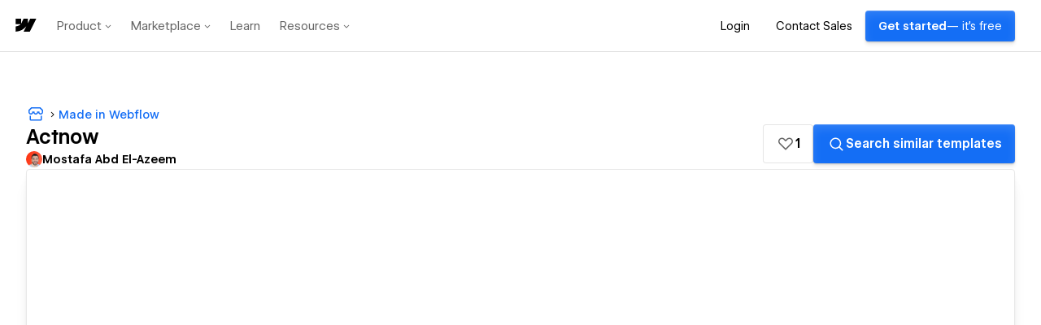

--- FILE ---
content_type: text/html; charset=utf-8
request_url: https://actnow-summit.webflow.io/
body_size: 8991
content:
<!DOCTYPE html><!-- This site was created in Webflow. https://webflow.com --><!-- Last Published: Wed May 22 2024 23:43:16 GMT+0000 (Coordinated Universal Time) --><html data-wf-domain="actnow-summit.webflow.io" data-wf-page="664b9763d64af9a8f644b7b1" data-wf-site="664b9763d64af9a8f644b7aa"><head><meta charset="utf-8"/><title>Actnow</title><meta content="width=device-width, initial-scale=1" name="viewport"/><meta content="Webflow" name="generator"/><link href="https://assets-global.website-files.com/664b9763d64af9a8f644b7aa/css/actnow-summit.webflow.9100add96.css" rel="stylesheet" type="text/css"/><script type="text/javascript">!function(o,c){var n=c.documentElement,t=" w-mod-";n.className+=t+"js",("ontouchstart"in o||o.DocumentTouch&&c instanceof DocumentTouch)&&(n.className+=t+"touch")}(window,document);</script><link href="https://cdn.prod.website-files.com/img/favicon.ico" rel="shortcut icon" type="image/x-icon"/><link href="https://cdn.prod.website-files.com/img/webclip.png" rel="apple-touch-icon"/></head><body class="body"><div class="w-embed"><style>
/*
 		Website created in Webflow by Mostafa Abdelazeem
    Top-Rated Plus freelancer on Upwork
    Date: 20/5/2024
    https://www.upwork.com/freelancers/~01f996b682af03cefb
*/
html {
	/* This is 10px to make 1rem = 10px and 1.5rem equal 15px to be easy understanding*/
  font-size: 10px;
  overflow-x:hidden;
}
@media (max-width: 768px) {
   	html {
      font-size: 7px;
  	}
}
@media (max-width: 569px) {
   	html {
      font-size: 8px;
  	}
}

@media (max-width: 320px) {
   	html {
      font-size: 7px;
  	}
}



.container {
  width: 100%;
  padding-right: 15px;
  padding-left: 15px;
  margin-right: auto;
  margin-left: auto;
}

@media (min-width: 576px) {
  .container {
    max-width: 700px;
  }
}

@media (min-width: 768px) {
  .container {
    max-width: 720px;
  }
}

@media (min-width: 992px) {
  .container {
    max-width: 960px;
  }
}

@media (min-width: 1200px) {
  .container {
    max-width: 1240px;
  }
}


.container-fluid {
    width: 100%;
    padding-right: 15px;
    padding-left: 15px;
    margin-right: auto;
    margin-left: auto;
}


</style></div><div class="top_nav"><div class="top_nav_text">Join PFPS US  On The Front Lines of Initiating Change In Our Nation’s Capitol</div><a href="#" class="top_nav_signup">Sign Up Now»</a></div><section class="hero"><div class="navbar"><div class="container"><div class="navbar_wrapper"><a href="#" class="navbar_logo w-inline-block"><img src="https://cdn.prod.website-files.com/664b9763d64af9a8f644b7aa/664badf6ef0ebf3e764a75fb_actnow.png" loading="lazy" alt="ActNow For Patient Safety" class="navbar_logo_img"/></a><div class="navbar_list"><a href="#" class="navbar_list_item">Statistics</a><a href="#" class="navbar_list_item">Event</a><a href="#" class="navbar_list_item">about</a><a href="#" class="navbar_list_item">sponsors</a><a href="#" class="navbar_list_item">sign up</a></div></div></div></div><div class="hero_bg"><img src="https://cdn.prod.website-files.com/664b9763d64af9a8f644b7aa/664bbb24bbcb31b073cb88ac_hero-actnow-1.png" loading="lazy" sizes="100vw" srcset="https://assets-global.website-files.com/664b9763d64af9a8f644b7aa/664bbb24bbcb31b073cb88ac_hero-actnow-1-p-500.png 500w, https://assets-global.website-files.com/664b9763d64af9a8f644b7aa/664bbb24bbcb31b073cb88ac_hero-actnow-1-p-800.png 800w, https://assets-global.website-files.com/664b9763d64af9a8f644b7aa/664bbb24bbcb31b073cb88ac_hero-actnow-1-p-1080.png 1080w, https://assets-global.website-files.com/664b9763d64af9a8f644b7aa/664bbb24bbcb31b073cb88ac_hero-actnow-1-p-1600.png 1600w, https://assets-global.website-files.com/664b9763d64af9a8f644b7aa/664bbb24bbcb31b073cb88ac_hero-actnow-1.png 1920w" alt="ActNow For Patient Safety" class="image"/></div><div class="hero_wrapper"><h1 data-w-id="fff26628-3d4d-6477-4c05-9b8fc2a4e29a" style="opacity:0.6;-webkit-transform:translate3d(-103rem, 0, 0) scale3d(1, 1, 1) rotateX(0) rotateY(0) rotateZ(0) skew(0, 0);-moz-transform:translate3d(-103rem, 0, 0) scale3d(1, 1, 1) rotateX(0) rotateY(0) rotateZ(0) skew(0, 0);-ms-transform:translate3d(-103rem, 0, 0) scale3d(1, 1, 1) rotateX(0) rotateY(0) rotateZ(0) skew(0, 0);transform:translate3d(-103rem, 0, 0) scale3d(1, 1, 1) rotateX(0) rotateY(0) rotateZ(0) skew(0, 0)" class="heading">DC Rally and Summit<br/>September 15-18<br/>‍</h1><p data-w-id="3b29405c-a667-fc9b-1d8b-1353ee3cf4b5" style="opacity:0.41;-webkit-transform:translate3d(317rem, 0, 0) scale3d(1, 1, 1) rotateX(0) rotateY(0) rotateZ(0) skew(0, 0);-moz-transform:translate3d(317rem, 0, 0) scale3d(1, 1, 1) rotateX(0) rotateY(0) rotateZ(0) skew(0, 0);-ms-transform:translate3d(317rem, 0, 0) scale3d(1, 1, 1) rotateX(0) rotateY(0) rotateZ(0) skew(0, 0);transform:translate3d(317rem, 0, 0) scale3d(1, 1, 1) rotateX(0) rotateY(0) rotateZ(0) skew(0, 0)" class="paragraph">Join PFPS US for a multi-day mobilization<br/>centered around World Patient Safety Day<br/>2024. Together we will expose and combat <br/>the national epidemic of preventable <br/>medical harm.</p><a data-w-id="0535b423-255f-887b-a024-3798517c2457" style="opacity:0.4;-webkit-transform:translate3d(0, 302px, 0) scale3d(1, 1, 1) rotateX(0) rotateY(0) rotateZ(0) skew(0, 0);-moz-transform:translate3d(0, 302px, 0) scale3d(1, 1, 1) rotateX(0) rotateY(0) rotateZ(0) skew(0, 0);-ms-transform:translate3d(0, 302px, 0) scale3d(1, 1, 1) rotateX(0) rotateY(0) rotateZ(0) skew(0, 0);transform:translate3d(0, 302px, 0) scale3d(1, 1, 1) rotateX(0) rotateY(0) rotateZ(0) skew(0, 0)" href="#" class="btn w-inline-block"><div class="btn_text">sign up now</div><img src="https://cdn.prod.website-files.com/664b9763d64af9a8f644b7aa/664bbca6955a6bc2907bccdc_right-arrow.svg" loading="lazy" alt="" class="btn_icon"/></a></div><div class="scroll_down"><a href="#" class="w-inline-block"><img src="https://cdn.prod.website-files.com/664b9763d64af9a8f644b7aa/664bbb7bc2f69c5d4b71a060_scroll-down.png" loading="lazy" alt=""/></a></div></section><section class="public_health"><div class="container"><div class="counter"><div class="code-embed w-embed w-script"><script>
function countdown(targetDate) {
    const target = new Date(targetDate).getTime();

    const timer = setInterval(function() {
        const now = new Date().getTime();
        const difference = target - now;

        if (difference < 0) {
            clearInterval(timer);
            document.getElementById('days').innerText = '00';
            document.getElementById('hours').innerText = '00';
            document.getElementById('minutes').innerText = '00';
            document.getElementById('seconds').innerText = '00';
            return;
        }

        // Time calculations for days, hours, minutes and seconds
        const days = Math.floor(difference / (1000 * 60 * 60 * 24));
        const hours = Math.floor((difference % (1000 * 60 * 60 * 24)) / (1000 * 60 * 60));
        const minutes = Math.floor((difference % (1000 * 60 * 60)) / (1000 * 60));
        const seconds = Math.floor((difference % (1000 * 60)) / 1000);

        // Output the result in the elements with respective IDs
        document.getElementById('days').innerText = days.toString().padStart(2, '0');
        document.getElementById('hours').innerText = hours.toString().padStart(2, '0');
        document.getElementById('minutes').innerText = minutes.toString().padStart(2, '0');
        document.getElementById('seconds').innerText = seconds.toString().padStart(2, '0');
    }, 1000);
}

// Example usage: Countdown to January 1, 2025
countdown('2024/9/15');


</script></div><h2 class="counter_title">Countdown to the DC Rally and Summit</h2><div class="counter_wrapper"><div class="counter_item_wrapper"><div class="counter_item"><div id="days" class="counter_item-text"></div></div><div class="counter_item-date">days</div></div><div class="counter_item_wrapper"><div class="counter_item"><div id="hours" class="counter_item-text"></div></div><div class="counter_item-date">hours</div></div><div class="counter_item_wrapper"><div class="counter_item"><div id="minutes" class="counter_item-text"></div></div><div class="counter_item-date">minutes</div></div><div class="counter_item_wrapper"><div class="counter_item"><div id="seconds" class="counter_item-text"></div></div><div class="counter_item-date">seconds</div></div></div></div><div data-w-id="8bd75bfd-43df-002f-b991-c4a4fb3d28ad" class="public_health_wrapper"><h3 data-w-id="0493551f-dd8b-fe25-2bbd-dcb79d96ca08" style="opacity:0" class="public_health-title"><span class="text-span">Patient Safety is a Public Health Emergency </span><br/>Together We Must <span class="text-span-2">ACT</span> <span class="text-span-3">NOW</span> or Risk <br/>Becoming Statistics</h3><div class="public_health_cards"><a data-w-id="3ad91063-3330-9657-598a-3cefb5f66031" style="opacity:0" href="#" class="public_health_item w-inline-block"><div class="public_health_item-header"><img src="https://cdn.prod.website-files.com/664b9763d64af9a8f644b7aa/664bcd619d7a0ea35b798820_public_health_icon_1.png" loading="lazy" alt="" class="image-3"/></div><div class="public_health_item-body"><div class="public_health_item-title">Diagnosis Mistakes</div><p class="public_health_item-desc">More than half the U.S. population will suffer from at least one wrong or delayed diagnosis during their life, according to a report published by The Institute of Medicine.</p></div></a><a data-w-id="59db60b8-e67c-a519-0bb4-84f481f5cd3c" style="opacity:0" href="#" class="public_health_item w-inline-block"><div class="public_health_item-header"><img src="https://cdn.prod.website-files.com/664b9763d64af9a8f644b7aa/664bcd614263e01c258e397d_public_health_icon_2.png" loading="lazy" alt="" class="image-3"/></div><div class="public_health_item-body"><div class="public_health_item-title">Preventable Harm</div><p class="public_health_item-desc">The National Academy of Medicine predicts as many as one-third of all hospitalized patients will suffer some form of preventable harm during their hospital stay.</p></div></a><a data-w-id="4e65c5ce-4d05-57f6-c4bd-96d3154fe356" style="opacity:0" href="#" class="public_health_item w-inline-block"><div class="public_health_item-header"><img src="https://cdn.prod.website-files.com/664b9763d64af9a8f644b7aa/664bcd6195bae29f32d30b8f_public_health_icon_3.png" loading="lazy" alt="" class="image-3"/></div><div class="public_health_item-body"><div class="public_health_item-title">Dangerous Shortcuts</div><p class="public_health_item-desc">84% of all doctors surveyed by The American Association of Critical Care Nurses have observed colleagues taking dangerous shortcuts when caring for patients.</p></div></a><a data-w-id="965eb157-f8a0-eea6-36ca-9ebfaac6c2c7" style="opacity:0" href="#" class="public_health_item w-inline-block"><div class="public_health_item-header"><img src="https://cdn.prod.website-files.com/664b9763d64af9a8f644b7aa/664bcd61c5222ec4d0c4ddad_public_health_icon_4.png" loading="lazy" alt="" class="image-3"/></div><div class="public_health_item-body"><div class="public_health_item-title">Medical Error Deaths</div><p class="public_health_item-desc">Medical Error remains one of the leading causes of death in the United States according to a Johns Hopkins University study from 2016 and reafirmed every year since.</p></div></a></div></div></div></section><section class="rally"><div class="rally_bg"><img src="https://cdn.prod.website-files.com/664b9763d64af9a8f644b7aa/664be1a741b6f0a83ee0e2e3_rally_bg.png" loading="lazy" sizes="100vw" srcset="https://assets-global.website-files.com/664b9763d64af9a8f644b7aa/664be1a741b6f0a83ee0e2e3_rally_bg-p-500.png 500w, https://assets-global.website-files.com/664b9763d64af9a8f644b7aa/664be1a741b6f0a83ee0e2e3_rally_bg-p-800.png 800w, https://assets-global.website-files.com/664b9763d64af9a8f644b7aa/664be1a741b6f0a83ee0e2e3_rally_bg-p-1080.png 1080w, https://assets-global.website-files.com/664b9763d64af9a8f644b7aa/664be1a741b6f0a83ee0e2e3_rally_bg-p-1600.png 1600w, https://assets-global.website-files.com/664b9763d64af9a8f644b7aa/664be1a741b6f0a83ee0e2e3_rally_bg.png 1920w" alt="united states home" class="image-4"/></div><div class="container"><div class="rally_wrapper"><h4 data-w-id="1c3f6574-75f1-0436-e4b5-c246031b1dce" style="opacity:0" class="rally_title">Patients • Victims of Unsafe Care &amp; Bias • Activists • Health Policy Leaders • Lawmakers<br/>Patient &amp; Diagnostic Safety Advocates • PFPS US Champions &amp; Partners</h4><img class="rally_icon" src="https://cdn.prod.website-files.com/664b9763d64af9a8f644b7aa/664bd808d4fecb01bf3cb045_actnow-15-septmper.png" alt="Actnow DC Rally and Summit" style="opacity:0" sizes="(max-width: 479px) 75vw, (max-width: 767px) 48vw, (max-width: 991px) 207px, 28vw" data-w-id="467b722b-c3e6-065d-b31f-b1fb3ecd7e40" loading="lazy" srcset="https://assets-global.website-files.com/664b9763d64af9a8f644b7aa/664bd808d4fecb01bf3cb045_actnow-15-septmper-p-500.png 500w, https://assets-global.website-files.com/664b9763d64af9a8f644b7aa/664bd808d4fecb01bf3cb045_actnow-15-septmper.png 584w"/><div class="rally_grid"><div id="w-node-a460b7f9-c4dd-dc34-3093-a199d9e3d8da-f644b7b1" class="rally_grid_item"><h5 data-w-id="8d72be2f-dc01-2056-4dac-50db5a3a1cb3" style="opacity:0" class="rally_grid_item-title">Pack Your Bags and Don’t Miss This Rare Opportunity To Be A Difference-Maker</h5><p data-w-id="44a00738-ec88-42f8-61c5-6e7d720df33f" style="opacity:0" class="paragraph-2">Get ready to play a valuable role in our <span class="text-span-4">ACT</span> <span class="text-span-5">NOW</span> patient-led <br/>push for <span class="text-span-6">Accountability, Coordination, and Transparency</span> in Healthcare. Together we’ll make noise, march for World Patient Safety Day 2024, honor victims of unsafe healthcare, learn about diagnostic advances, and call on leadership to implement safe, effective, and equitable solutions.</p><a data-w-id="cc1eca52-099c-6674-57d8-955327d9782e" style="opacity:0" href="#" class="btn w-inline-block"><div class="btn_text">sign up now</div><img src="https://cdn.prod.website-files.com/664b9763d64af9a8f644b7aa/664bbca6955a6bc2907bccdc_right-arrow.svg" loading="lazy" alt="Actnow DC Rally and Summit" class="btn_icon"/></a></div><div class="rally_grid_item rally_img_item"><img src="https://cdn.prod.website-files.com/664b9763d64af9a8f644b7aa/664be1757b12280eec8a2dd0_actnow-team.png" loading="lazy" data-w-id="5eb2402b-c9be-1e54-f2cb-acb3a4d0ea3b" sizes="(max-width: 479px) 66vw, (max-width: 767px) 48vw, (max-width: 991px) 345px, 37vw" alt="Actnow DC Rally and Summit" srcset="https://assets-global.website-files.com/664b9763d64af9a8f644b7aa/664be1757b12280eec8a2dd0_actnow-team-p-500.png 500w, https://assets-global.website-files.com/664b9763d64af9a8f644b7aa/664be1757b12280eec8a2dd0_actnow-team.png 521w" class="image-5"/></div></div></div></div></section><section class="floated_section"><div class="floated_box_wrapper"><div class="container"><div class="floated_box"><h6 data-w-id="7e3a22d4-4876-cedb-2d5d-68d7ed61f8ee" style="opacity:0" class="activities_title">&quot;In honor of those who have died, those left disabled, our loved<br/> ones today and the world’s children yet to be born&quot;</h6><div data-w-id="9c18d43c-02fe-7997-bc51-2fab8319a1e9" style="opacity:0" class="activities_card"><div class="activities_card_img"><img src="https://cdn.prod.website-files.com/664b9763d64af9a8f644b7aa/664be6e363d8b8a983c7c268_activites.png" loading="lazy" alt="" class="image-6"/></div><div class="activities_card_body"><h6 class="activities_body-title">Activities and Highlights</h6><div class="activities_body_list"><div class="activities_body_list-item"><img src="https://cdn.prod.website-files.com/664b9763d64af9a8f644b7aa/664bee73bf2b95e46b16ed7b_05-check-round.svg" loading="lazy" alt="" class="activities_body_list-item_icon"/><div class="activities_body_list-item_text">Meet and Greet Reception and Opening Remarks</div></div><div class="activities_body_list-item"><img src="https://cdn.prod.website-files.com/664b9763d64af9a8f644b7aa/664bee73bf2b95e46b16ed7b_05-check-round.svg" loading="lazy" alt="" class="activities_body_list-item_icon"/><div class="activities_body_list-item_text">March to the U.S. Capitol on World Patient Safety Day 2024</div></div><div class="activities_body_list-item"><img src="https://cdn.prod.website-files.com/664b9763d64af9a8f644b7aa/664bee73bf2b95e46b16ed7b_05-check-round.svg" loading="lazy" alt="" class="activities_body_list-item_icon"/><div class="activities_body_list-item_text">Honor Victims of Unsafe Care at The Capitol Lawn Ceremony</div></div><div class="activities_body_list-item"><img src="https://cdn.prod.website-files.com/664b9763d64af9a8f644b7aa/664bee73bf2b95e46b16ed7b_05-check-round.svg" loading="lazy" alt="" class="activities_body_list-item_icon"/><div class="activities_body_list-item_text">Enjoy Lunchtime Presentations at Johns Hopkins Bloomberg Ctr.</div></div><div class="activities_body_list-item"><img src="https://cdn.prod.website-files.com/664b9763d64af9a8f644b7aa/664bee73bf2b95e46b16ed7b_05-check-round.svg" loading="lazy" alt="" class="activities_body_list-item_icon"/><div class="activities_body_list-item_text">Celebrate the Launch of the PFPS US Project PIVOT Initiative</div></div><div class="activities_body_list-item"><img src="https://cdn.prod.website-files.com/664b9763d64af9a8f644b7aa/664bee73bf2b95e46b16ed7b_05-check-round.svg" loading="lazy" alt="" class="activities_body_list-item_icon"/><div class="activities_body_list-item_text">Contribute to Capitol Hill and Biden Administration Meetings</div></div></div></div></div></div></div></div></section><section class="about"><div class="container"><div class="about_wrapper"><div id="w-node-_0272a7b0-fb5c-6904-6b3c-c75e5745b0cb-f644b7b1" class="about_left"><h6 class="about_title">About PFPS US</h6><p class="about_paragraph">Patients for Patient Safety US (PFPS US) is a network of people and organizations aligned with the World Health Organization (WHO) and focused on making healthcare safe in the United States. Led by people who have experienced medical error as a patient or in our families, we are activated to advance the Global Patient Safety Action Plan 2021-2030 approved by the World Health Assembly in May 2021</p><p class="about_paragraph">Patients for Patient Safety US (PFPS US) is a network of people and organizations aligned with the World Health Organization (WHO) and focused on making healthcare safe in the United States. Led by people who have experienced medical error as a patient or in our families, we are activated to advance the Global Patient Safety Action Plan 2021-2030 approved by the World Health Assembly in May 2021</p></div><div class="about_right"><img src="https://cdn.prod.website-files.com/664b9763d64af9a8f644b7aa/664bf415ca32a4905f040c14_World-actnow.png" loading="lazy" sizes="(max-width: 479px) 47vw, (max-width: 767px) 48vw, (max-width: 991px) 345px, 46vw" srcset="https://assets-global.website-files.com/664b9763d64af9a8f644b7aa/664bf415ca32a4905f040c14_World-actnow-p-500.png 500w, https://assets-global.website-files.com/664b9763d64af9a8f644b7aa/664bf415ca32a4905f040c14_World-actnow.png 632w" alt="" class="image-7"/></div></div></div></section><section class="team"><div class="container"><h6 class="team_title">Executive Leadership Team</h6><div class="team_wrapper"><div data-w-id="8a703776-9dc5-b4d8-7aa1-27ea655fb9fa" class="team_member"><img src="https://cdn.prod.website-files.com/664b9763d64af9a8f644b7aa/664bf8c7c1f74e5a03d5e7ed_martin%20j.hatlie.png" loading="lazy" alt="" class="team_member_photo"/><h6 class="team_member_name">Martin J. Hatlie</h6></div><div data-w-id="2faf4624-c602-8f65-230e-a9428ba6eebf" class="team_member"><img src="https://cdn.prod.website-files.com/664b9763d64af9a8f644b7aa/664bf8c7c1f74e5a03d5e7f1_carole%20hemelgarn.png" loading="lazy" alt="" class="team_member_photo"/><h6 class="team_member_name">Martin J. Hatlie</h6></div><div data-w-id="946ba270-5613-6d64-3897-144f86e75261" class="team_member"><img src="https://cdn.prod.website-files.com/664b9763d64af9a8f644b7aa/664bf8c83a5984be7cf7c7e5_Armando%20Nahum.png" loading="lazy" alt="" class="team_member_photo"/><h6 class="team_member_name">Martin J. Hatlie</h6></div><div data-w-id="46dcc8d9-d3cf-ba0f-282c-f2eac3f00da7" class="team_member"><img src="https://cdn.prod.website-files.com/664b9763d64af9a8f644b7aa/664bf8c750d47c7849f210a1_Sue%20Sheridan.png" loading="lazy" alt="" class="team_member_photo"/><h6 class="team_member_name">Martin J. Hatlie</h6></div><div data-w-id="06972a59-0673-547d-479c-43226af4eacc" class="team_member"><img src="https://cdn.prod.website-files.com/664b9763d64af9a8f644b7aa/664bf8c6bf2b95e46b1eb095_Beth%20Daley%20Ullem.png" loading="lazy" alt="" class="team_member_photo"/><h6 class="team_member_name">Martin J. Hatlie</h6></div></div></div></section><section class="sponsors"><img src="https://cdn.prod.website-files.com/664b9763d64af9a8f644b7aa/664bfe61016fe1d88061f092_bg.png" loading="lazy" sizes="100vw" srcset="https://assets-global.website-files.com/664b9763d64af9a8f644b7aa/664bfe61016fe1d88061f092_bg-p-500.png 500w, https://assets-global.website-files.com/664b9763d64af9a8f644b7aa/664bfe61016fe1d88061f092_bg-p-800.png 800w, https://assets-global.website-files.com/664b9763d64af9a8f644b7aa/664bfe61016fe1d88061f092_bg-p-1080.png 1080w, https://assets-global.website-files.com/664b9763d64af9a8f644b7aa/664bfe61016fe1d88061f092_bg.png 1918w" alt="" class="sponsors_bg"/><div class="container"><div class="sponsors_wrapper"><h6 class="sponsors_title">Valued Sponsors</h6><div class="sponsors_cards"><a data-w-id="38d23ac4-bb41-9f8a-75e6-318910fafcad" style="opacity:0" href="#" class="public_health_item sponsors_card w-inline-block"><div class="public_health_item-header sponsors_card_header"><img src="https://cdn.prod.website-files.com/664b9763d64af9a8f644b7aa/664bfff4a078945d4d2bf412_pfps_website_updates_for_jon_06%201%20(1).png" loading="lazy" alt="" class="image-3 sponsors_img"/></div><div class="public_health_item-body"><div class="public_health_item-title sponsors_card_title">Greater National Advocates</div><p class="public_health_item-desc sponsors_card_text">Pilot handles your startup’s finance, accounting, and tax prep needs, so you can focus on what matters most—building your business. When you work with Pilot, you have a team of US-based accounting experts and fractional CFOs ready to support you at every stage of your company. They&#x27;re the largest startup accounting provider in the world, and work with 1000+ startups today from pre-seed to Series D.</p></div></a><a data-w-id="2eb8c053-55b9-f85d-6460-b54ef15d4e3f" style="opacity:0" href="#" class="public_health_item sponsors_card w-inline-block"><div class="public_health_item-header sponsors_card_header"><img src="https://cdn.prod.website-files.com/664b9763d64af9a8f644b7aa/664bfff475768d0d76cdb4d9_pfps_website_updates_for_jon_05.png" loading="lazy" alt="" class="image-3 sponsors_img"/></div><div class="public_health_item-body"><div class="public_health_item-title sponsors_card_title">Johns Hopkins</div><p class="public_health_item-desc sponsors_card_text">Countsy provides Finance, Accounting and HR Solutions to venture backed startups. Through a unique combination of an on demand CFO, CPO (Chief People Officer) and streamlined technologies, we free you from back office management and empower you to focus on what matters most. Delighting customers. Perfecting solutions. Accelerating growth. From Payroll and Benefits to GAAP Financials and Board Reporting, you get the support you need to be transaction ready. Efficient. Scalable. Done right.</p></div></a><a data-w-id="d913d8cb-ee7f-a9e5-23bc-56b66a437c19" style="opacity:0" href="#" class="public_health_item sponsors_card w-inline-block"><div class="public_health_item-header sponsors_card_header"><img src="https://cdn.prod.website-files.com/664b9763d64af9a8f644b7aa/664bfff4e81d79e7a6bd925c_pfps_website_updates_for_jon_03.png" loading="lazy" alt="" class="image-3 sponsors_img big_one"/></div><div class="public_health_item-body"><div class="public_health_item-title sponsors_card_title">Jewish Healthcare Foundation</div><p class="public_health_item-desc sponsors_card_text">Kruze Consulting is a leading provider of accounting, finance, HR, and tax consulting to seed and venture capital-funded startups. Kruze’s clients have collectively raised over $10 billion in VC financing, and Kruze’s clients are regularly acquired by the largest public technology companies. Kruze Consulting’s tax credit advisory is reducing our clients&#x27;​ burn by over $10 million this year, and Kruze’s team recommends best-in-class financial and HR systems that help make data-driven startup founders more productive. Visit https://kruzeconsulting.com/ to learn more.</p></div></a><a data-w-id="421670ff-5121-91c2-abf6-234e35c3e352" style="opacity:0" href="#" class="public_health_item sponsors_card w-inline-block"><div class="public_health_item-header sponsors_card_header"><img src="https://cdn.prod.website-files.com/664b9763d64af9a8f644b7aa/664bfff4a078945d4d2bf412_pfps_website_updates_for_jon_06%201%20(1).png" loading="lazy" alt="" class="image-3 sponsors_img"/></div><div class="public_health_item-body"><div class="public_health_item-title sponsors_card_title">Greater National Advocates</div><p class="public_health_item-desc sponsors_card_text">Pilot handles your startup’s finance, accounting, and tax prep needs, so you can focus on what matters most—building your business. When you work with Pilot, you have a team of US-based accounting experts and fractional CFOs ready to support you at every stage of your company. They&#x27;re the largest startup accounting provider in the world, and work with 1000+ startups today from pre-seed to Series D.</p></div></a><a data-w-id="52ee5249-ac24-d9b8-6d97-223ba7021605" style="opacity:0" href="#" class="public_health_item sponsors_card w-inline-block"><div class="public_health_item-header sponsors_card_header"><img src="https://cdn.prod.website-files.com/664b9763d64af9a8f644b7aa/664bfff475768d0d76cdb4d9_pfps_website_updates_for_jon_05.png" loading="lazy" alt="" class="image-3 sponsors_img"/></div><div class="public_health_item-body"><div class="public_health_item-title sponsors_card_title">Johns Hopkins</div><p class="public_health_item-desc sponsors_card_text">Countsy provides Finance, Accounting and HR Solutions to venture backed startups. Through a unique combination of an on demand CFO, CPO (Chief People Officer) and streamlined technologies, we free you from back office management and empower you to focus on what matters most. Delighting customers. Perfecting solutions. Accelerating growth. From Payroll and Benefits to GAAP Financials and Board Reporting, you get the support you need to be transaction ready. Efficient. Scalable. Done right.</p></div></a><a data-w-id="ff676653-1960-74b1-9ebe-c80b158fb0ce" style="opacity:0" href="#" class="public_health_item sponsors_card w-inline-block"><div class="public_health_item-header sponsors_card_header"><img src="https://cdn.prod.website-files.com/664b9763d64af9a8f644b7aa/664bfff4e81d79e7a6bd925c_pfps_website_updates_for_jon_03.png" loading="lazy" alt="" class="image-3 sponsors_img big_one"/></div><div class="public_health_item-body"><div class="public_health_item-title sponsors_card_title">Jewish Healthcare Foundation</div><p class="public_health_item-desc sponsors_card_text">Kruze Consulting is a leading provider of accounting, finance, HR, and tax consulting to seed and venture capital-funded startups. Kruze’s clients have collectively raised over $10 billion in VC financing, and Kruze’s clients are regularly acquired by the largest public technology companies. Kruze Consulting’s tax credit advisory is reducing our clients&#x27;​ burn by over $10 million this year, and Kruze’s team recommends best-in-class financial and HR systems that help make data-driven startup founders more productive. Visit https://kruzeconsulting.com/ to learn more.</p></div></a></div></div></div><div class="code-embed-2 w-embed"><style>
.sponsors_card_text{
 display: -webkit-box;
      -webkit-box-orient: vertical;
      -webkit-line-clamp: 7;
      overflow: hidden;
}
</style></div></section><section class="riggs"><img src="https://cdn.prod.website-files.com/664b9763d64af9a8f644b7aa/664c04614344c0ab69e09976_Bg.png" loading="lazy" sizes="100vw" srcset="https://assets-global.website-files.com/664b9763d64af9a8f644b7aa/664c04614344c0ab69e09976_Bg-p-500.png 500w, https://assets-global.website-files.com/664b9763d64af9a8f644b7aa/664c04614344c0ab69e09976_Bg-p-800.png 800w, https://assets-global.website-files.com/664b9763d64af9a8f644b7aa/664c04614344c0ab69e09976_Bg-p-1080.png 1080w, https://assets-global.website-files.com/664b9763d64af9a8f644b7aa/664c04614344c0ab69e09976_Bg-p-1600.png 1600w, https://assets-global.website-files.com/664b9763d64af9a8f644b7aa/664c04614344c0ab69e09976_Bg.png 1918w" alt="" class="image-8"/><div class="container"><div class="riggs_wrapper"><h6 data-w-id="2e12e583-139c-3f2b-c212-132478997ecc" style="opacity:0" class="riggs_title">Opening Night Reception Location<br/>and Event Lodging Option</h6><div class="riggs_grid"><div id="w-node-f1ec42cb-1762-d7a3-75c6-52f2bc5518ad-f644b7b1" class="riggs_item_left"><img src="https://cdn.prod.website-files.com/664b9763d64af9a8f644b7aa/664c05223d118ebd0c54622f_image%2017815.png" loading="lazy" style="opacity:0" data-w-id="415b253e-24b9-f8a1-5076-6dadc43248b1" alt="" class="image-9"/><p data-w-id="2d4ba8f5-bf6a-dcfc-e7e7-cd657644b0f8" style="opacity:0" class="riggs_item_left_text">Patients for Patient Safety US (PFPS US) is a network <br/>of people and organizations aligned with the World <br/>Health Organization (WHO) and focused on making<br/> healthcare safe in the United States. Led by people<br/> who have experienced medical error as a patient or<br/> in our families, we are activated to advance the<br/> Global Patient Safety Action Plan 2021-2030<br/> approved by the World Health Assembly in May 2021</p><p data-w-id="a03f2da3-929e-09d6-c09e-e7cb950f193e" style="opacity:0" class="book_now">Block Name : <span class="text-span-7">ACTNOW</span></p><a data-w-id="2124de72-1ef0-9e56-04a5-df50bd2bf96f" style="opacity:0" href="#" class="btn w-inline-block"><div class="btn_text">View Venue</div><img src="https://cdn.prod.website-files.com/664b9763d64af9a8f644b7aa/664bbca6955a6bc2907bccdc_right-arrow.svg" loading="lazy" alt="Actnow DC Rally and Summit" class="btn_icon"/></a></div><div class="riggs_item_right"><img class="image-10" src="https://cdn.prod.website-files.com/664b9763d64af9a8f644b7aa/664c05225156b761388abbd9_Rectangle%20161124467.png" alt="" style="opacity:0" sizes="(max-width: 479px) 94vw, (max-width: 767px) 95vw, (max-width: 991px) 303.296875px, 53vw" data-w-id="b2ac67a4-abf6-ad67-15a0-11fb9a98a563" loading="lazy" srcset="https://assets-global.website-files.com/664b9763d64af9a8f644b7aa/664c05225156b761388abbd9_Rectangle%20161124467-p-500.png 500w, https://assets-global.website-files.com/664b9763d64af9a8f644b7aa/664c05225156b761388abbd9_Rectangle%20161124467.png 622w"/></div></div><h6 data-w-id="1b6c175a-7763-6e1c-88de-b74729906735" style="opacity:0" class="riggs_second_title">Other DC Area Hotels</h6><div class="riggs_two"><img src="https://cdn.prod.website-files.com/664b9763d64af9a8f644b7aa/664c0740575b3b57d7539c56_Frame%202121450275.png" loading="lazy" sizes="(max-width: 479px) 94vw, (max-width: 767px) 95vw, (max-width: 991px) 690px, (max-width: 1255px) 94vw, 1180px" srcset="https://assets-global.website-files.com/664b9763d64af9a8f644b7aa/664c0740575b3b57d7539c56_Frame%202121450275-p-500.png 500w, https://assets-global.website-files.com/664b9763d64af9a8f644b7aa/664c0740575b3b57d7539c56_Frame%202121450275-p-800.png 800w, https://assets-global.website-files.com/664b9763d64af9a8f644b7aa/664c0740575b3b57d7539c56_Frame%202121450275-p-1080.png 1080w, https://assets-global.website-files.com/664b9763d64af9a8f644b7aa/664c0740575b3b57d7539c56_Frame%202121450275.png 1180w" alt="" class="riggs_second_img"/></div></div></div></section><section class="footer"><div class="container"><div class="footer_wrapper"><img src="https://cdn.prod.website-files.com/664b9763d64af9a8f644b7aa/664c0cd9424ff980146d6f50_Logo-new%201.png" loading="lazy" style="opacity:0" data-w-id="adcb1fbb-cc23-c3ad-3c51-0e44b47372d2" alt=""/><div data-w-id="f9603841-8e73-11ce-51e6-26f90e600bae" style="opacity:0" class="form_wrapper"><h6 class="form_title">Sign Up To Attend</h6><div class="form-block w-form"><form id="email-form" name="email-form" data-name="Email Form" method="get" data-wf-page-id="664b9763d64af9a8f644b7b1" data-wf-element-id="cc663344-1290-8ab0-d072-cc9a2e9b3881"><div class="form_group"><div class="form_item"><label for="first_name" class="form_label">First Name*</label><input class="text_input w-input" maxlength="256" name="first_name" data-name="first_name" placeholder="Angelica" type="text" id="first_name" required=""/></div><div class="form_item"><label for="last_name" class="form_label">Last Name*</label><input class="text_input w-input" maxlength="256" name="last_name" data-name="last_name" placeholder="Grace" type="text" id="last_name" required=""/></div></div><div class="form_group"><div class="form_item"><label for="email" class="form_label">Email*</label><input class="text_input w-input" maxlength="256" name="email" data-name="email" placeholder="angelinagrace99@gmail.com" type="email" id="email" required=""/></div><div class="form_item"><label for="phone" class="form_label">phone*</label><input class="text_input w-input" maxlength="256" name="phone" data-name="phone" placeholder="+998654532211" type="tel" id="phone" required=""/></div></div><div class="form_group"><div class="form_item"><label for="home_state" class="form_label">Home State*</label><input class="text_input w-input" maxlength="256" name="home_state" data-name="home_state" placeholder="California" type="text" id="home_state" required=""/></div><div class="form_item"><label for="profession" class="form_label">Occupation or Profession*</label><input class="text_input w-input" maxlength="256" name="profession" data-name="profession" placeholder="Doctor" type="text" id="profession" required=""/></div></div><div class="form_group"><div class="form_item"><label for="hear_us" class="form_label">How did you hear about the Rally and Summit and are you interested in helping out?*</label><textarea required="" placeholder="Enter Your text" maxlength="5000" id="hear_us" name="hear_us" data-name="hear_us" class="textarea form_text_area_act w-input"></textarea></div></div><input type="submit" data-wait="Please wait..." class="submit_btn w-button" value="Submit"/><p class="paragraph-3">For Event Information and Media Inquiries Contact Susan Burke at sburke@hss-lcp.com</p></form><div class="w-form-done"><div>Thank you! Your submission has been received!</div></div><div class="w-form-fail"><div>Oops! Something went wrong while submitting the form.</div></div></div></div></div></div><div class="code-embed-3 w-embed w-script"><script>
const textArea = document.querySelector(".form_text_area_act")
// OR => const textArea = document.querySelector("#your_textarea_id")
textArea.setAttribute("rows", 20)

</script></div><p class="paragraph-4">© Copyright 2024 PFPS US, All Rights Reserved.</p></section><script src="https://d3e54v103j8qbb.cloudfront.net/js/jquery-3.5.1.min.dc5e7f18c8.js?site=664b9763d64af9a8f644b7aa" type="text/javascript" integrity="sha256-9/aliU8dGd2tb6OSsuzixeV4y/faTqgFtohetphbbj0=" crossorigin="anonymous"></script><script src="https://assets-global.website-files.com/664b9763d64af9a8f644b7aa/js/webflow.9ff46aa1c.js" type="text/javascript"></script></body></html>

--- FILE ---
content_type: text/html
request_url: https://tzm.px-cloud.net/ns?c=65c22550-fcc3-11f0-8cc2-874bae7604c4
body_size: 164
content:
A4WnyvsBGKYy5939wnUTeuzXhNelU26-gw8NoCTeBVLHWKd0bAgOt42CcsC9uM1673iInKhfzN17jKHwYCst2Ok6BaMbGBXCivfGiuanZASqWplgg9mAKmigqOJzgW-C7hxTNGjjQHpY6XGa7cBOFW3cmoxw6Ie8aAyt

--- FILE ---
content_type: text/css
request_url: https://assets-global.website-files.com/664b9763d64af9a8f644b7aa/css/actnow-summit.webflow.9100add96.css
body_size: 12374
content:
html {
  -webkit-text-size-adjust: 100%;
  -ms-text-size-adjust: 100%;
  font-family: sans-serif;
}

body {
  margin: 0;
}

article, aside, details, figcaption, figure, footer, header, hgroup, main, menu, nav, section, summary {
  display: block;
}

audio, canvas, progress, video {
  vertical-align: baseline;
  display: inline-block;
}

audio:not([controls]) {
  height: 0;
  display: none;
}

[hidden], template {
  display: none;
}

a {
  background-color: rgba(0, 0, 0, 0);
}

a:active, a:hover {
  outline: 0;
}

abbr[title] {
  border-bottom: 1px dotted;
}

b, strong {
  font-weight: bold;
}

dfn {
  font-style: italic;
}

h1 {
  margin: .67em 0;
  font-size: 2em;
}

mark {
  color: #000;
  background: #ff0;
}

small {
  font-size: 80%;
}

sub, sup {
  vertical-align: baseline;
  font-size: 75%;
  line-height: 0;
  position: relative;
}

sup {
  top: -.5em;
}

sub {
  bottom: -.25em;
}

img {
  border: 0;
}

svg:not(:root) {
  overflow: hidden;
}

hr {
  box-sizing: content-box;
  height: 0;
}

pre {
  overflow: auto;
}

code, kbd, pre, samp {
  font-family: monospace;
  font-size: 1em;
}

button, input, optgroup, select, textarea {
  color: inherit;
  font: inherit;
  margin: 0;
}

button {
  overflow: visible;
}

button, select {
  text-transform: none;
}

button, html input[type="button"], input[type="reset"] {
  -webkit-appearance: button;
  cursor: pointer;
}

button[disabled], html input[disabled] {
  cursor: default;
}

button::-moz-focus-inner, input::-moz-focus-inner {
  border: 0;
  padding: 0;
}

input {
  line-height: normal;
}

input[type="checkbox"], input[type="radio"] {
  box-sizing: border-box;
  padding: 0;
}

input[type="number"]::-webkit-inner-spin-button, input[type="number"]::-webkit-outer-spin-button {
  height: auto;
}

input[type="search"] {
  -webkit-appearance: none;
}

input[type="search"]::-webkit-search-cancel-button, input[type="search"]::-webkit-search-decoration {
  -webkit-appearance: none;
}

legend {
  border: 0;
  padding: 0;
}

textarea {
  overflow: auto;
}

optgroup {
  font-weight: bold;
}

table {
  border-collapse: collapse;
  border-spacing: 0;
}

td, th {
  padding: 0;
}

@font-face {
  font-family: webflow-icons;
  src: url("[data-uri]") format("truetype");
  font-weight: normal;
  font-style: normal;
}

[class^="w-icon-"], [class*=" w-icon-"] {
  speak: none;
  font-variant: normal;
  text-transform: none;
  -webkit-font-smoothing: antialiased;
  -moz-osx-font-smoothing: grayscale;
  font-style: normal;
  font-weight: normal;
  line-height: 1;
  font-family: webflow-icons !important;
}

.w-icon-slider-right:before {
  content: "";
}

.w-icon-slider-left:before {
  content: "";
}

.w-icon-nav-menu:before {
  content: "";
}

.w-icon-arrow-down:before, .w-icon-dropdown-toggle:before {
  content: "";
}

.w-icon-file-upload-remove:before {
  content: "";
}

.w-icon-file-upload-icon:before {
  content: "";
}

* {
  box-sizing: border-box;
}

html {
  height: 100%;
}

body {
  color: #333;
  background-color: #fff;
  min-height: 100%;
  margin: 0;
  font-family: Arial, sans-serif;
  font-size: 14px;
  line-height: 20px;
}

img {
  vertical-align: middle;
  max-width: 100%;
  display: inline-block;
}

html.w-mod-touch * {
  background-attachment: scroll !important;
}

.w-block {
  display: block;
}

.w-inline-block {
  max-width: 100%;
  display: inline-block;
}

.w-clearfix:before, .w-clearfix:after {
  content: " ";
  grid-area: 1 / 1 / 2 / 2;
  display: table;
}

.w-clearfix:after {
  clear: both;
}

.w-hidden {
  display: none;
}

.w-button {
  color: #fff;
  line-height: inherit;
  cursor: pointer;
  background-color: #3898ec;
  border: 0;
  border-radius: 0;
  padding: 9px 15px;
  text-decoration: none;
  display: inline-block;
}

input.w-button {
  -webkit-appearance: button;
}

html[data-w-dynpage] [data-w-cloak] {
  color: rgba(0, 0, 0, 0) !important;
}

.w-code-block {
  margin: unset;
}

pre.w-code-block code {
  all: inherit;
}

.w-webflow-badge, .w-webflow-badge * {
  z-index: auto;
  visibility: visible;
  box-sizing: border-box;
  float: none;
  clear: none;
  box-shadow: none;
  opacity: 1;
  direction: ltr;
  font-family: inherit;
  font-weight: inherit;
  color: inherit;
  font-size: inherit;
  line-height: inherit;
  font-style: inherit;
  font-variant: inherit;
  text-align: inherit;
  letter-spacing: inherit;
  -webkit-text-decoration: inherit;
  text-decoration: inherit;
  text-indent: 0;
  text-transform: inherit;
  text-shadow: none;
  font-smoothing: auto;
  vertical-align: baseline;
  cursor: inherit;
  white-space: inherit;
  word-break: normal;
  word-spacing: normal;
  word-wrap: normal;
  background: none;
  border: 0 rgba(0, 0, 0, 0);
  border-radius: 0;
  width: auto;
  min-width: 0;
  max-width: none;
  height: auto;
  min-height: 0;
  max-height: none;
  margin: 0;
  padding: 0;
  list-style-type: disc;
  transition: none;
  display: block;
  position: static;
  top: auto;
  bottom: auto;
  left: auto;
  right: auto;
  overflow: visible;
  transform: none;
}

.w-webflow-badge {
  white-space: nowrap;
  cursor: pointer;
  box-shadow: 0 0 0 1px rgba(0, 0, 0, .1), 0 1px 3px rgba(0, 0, 0, .1);
  visibility: visible !important;
  z-index: 2147483647 !important;
  color: #aaadb0 !important;
  opacity: 1 !important;
  background-color: #fff !important;
  border-radius: 3px !important;
  width: auto !important;
  height: auto !important;
  margin: 0 !important;
  padding: 6px !important;
  font-size: 12px !important;
  line-height: 14px !important;
  text-decoration: none !important;
  display: inline-block !important;
  position: fixed !important;
  top: auto !important;
  bottom: 12px !important;
  left: auto !important;
  right: 12px !important;
  overflow: visible !important;
  transform: none !important;
}

.w-webflow-badge > img {
  visibility: visible !important;
  opacity: 1 !important;
  vertical-align: middle !important;
  display: inline-block !important;
}

h1, h2, h3, h4, h5, h6 {
  margin-bottom: 10px;
  font-weight: bold;
}

h1 {
  margin-top: 20px;
  font-size: 38px;
  line-height: 44px;
}

h2 {
  margin-top: 20px;
  font-size: 32px;
  line-height: 36px;
}

h3 {
  margin-top: 20px;
  font-size: 24px;
  line-height: 30px;
}

h4 {
  margin-top: 10px;
  font-size: 18px;
  line-height: 24px;
}

h5 {
  margin-top: 10px;
  font-size: 14px;
  line-height: 20px;
}

h6 {
  margin-top: 10px;
  font-size: 12px;
  line-height: 18px;
}

p {
  margin-top: 0;
  margin-bottom: 10px;
}

blockquote {
  border-left: 5px solid #e2e2e2;
  margin: 0 0 10px;
  padding: 10px 20px;
  font-size: 18px;
  line-height: 22px;
}

figure {
  margin: 0 0 10px;
}

figcaption {
  text-align: center;
  margin-top: 5px;
}

ul, ol {
  margin-top: 0;
  margin-bottom: 10px;
  padding-left: 40px;
}

.w-list-unstyled {
  padding-left: 0;
  list-style: none;
}

.w-embed:before, .w-embed:after {
  content: " ";
  grid-area: 1 / 1 / 2 / 2;
  display: table;
}

.w-embed:after {
  clear: both;
}

.w-video {
  width: 100%;
  padding: 0;
  position: relative;
}

.w-video iframe, .w-video object, .w-video embed {
  border: none;
  width: 100%;
  height: 100%;
  position: absolute;
  top: 0;
  left: 0;
}

fieldset {
  border: 0;
  margin: 0;
  padding: 0;
}

button, [type="button"], [type="reset"] {
  cursor: pointer;
  -webkit-appearance: button;
  border: 0;
}

.w-form {
  margin: 0 0 15px;
}

.w-form-done {
  text-align: center;
  background-color: #ddd;
  padding: 20px;
  display: none;
}

.w-form-fail {
  background-color: #ffdede;
  margin-top: 10px;
  padding: 10px;
  display: none;
}

label {
  margin-bottom: 5px;
  font-weight: bold;
  display: block;
}

.w-input, .w-select {
  color: #333;
  vertical-align: middle;
  background-color: #fff;
  border: 1px solid #ccc;
  width: 100%;
  height: 38px;
  margin-bottom: 10px;
  padding: 8px 12px;
  font-size: 14px;
  line-height: 1.42857;
  display: block;
}

.w-input:-moz-placeholder, .w-select:-moz-placeholder {
  color: #999;
}

.w-input::-moz-placeholder, .w-select::-moz-placeholder {
  color: #999;
  opacity: 1;
}

.w-input::-webkit-input-placeholder, .w-select::-webkit-input-placeholder {
  color: #999;
}

.w-input:focus, .w-select:focus {
  border-color: #3898ec;
  outline: 0;
}

.w-input[disabled], .w-select[disabled], .w-input[readonly], .w-select[readonly], fieldset[disabled] .w-input, fieldset[disabled] .w-select {
  cursor: not-allowed;
}

.w-input[disabled]:not(.w-input-disabled), .w-select[disabled]:not(.w-input-disabled), .w-input[readonly], .w-select[readonly], fieldset[disabled]:not(.w-input-disabled) .w-input, fieldset[disabled]:not(.w-input-disabled) .w-select {
  background-color: #eee;
}

textarea.w-input, textarea.w-select {
  height: auto;
}

.w-select {
  background-color: #f3f3f3;
}

.w-select[multiple] {
  height: auto;
}

.w-form-label {
  cursor: pointer;
  margin-bottom: 0;
  font-weight: normal;
  display: inline-block;
}

.w-radio {
  margin-bottom: 5px;
  padding-left: 20px;
  display: block;
}

.w-radio:before, .w-radio:after {
  content: " ";
  grid-area: 1 / 1 / 2 / 2;
  display: table;
}

.w-radio:after {
  clear: both;
}

.w-radio-input {
  float: left;
  margin: 3px 0 0 -20px;
  line-height: normal;
}

.w-file-upload {
  margin-bottom: 10px;
  display: block;
}

.w-file-upload-input {
  opacity: 0;
  z-index: -100;
  width: .1px;
  height: .1px;
  position: absolute;
  overflow: hidden;
}

.w-file-upload-default, .w-file-upload-uploading, .w-file-upload-success {
  color: #333;
  display: inline-block;
}

.w-file-upload-error {
  margin-top: 10px;
  display: block;
}

.w-file-upload-default.w-hidden, .w-file-upload-uploading.w-hidden, .w-file-upload-error.w-hidden, .w-file-upload-success.w-hidden {
  display: none;
}

.w-file-upload-uploading-btn {
  cursor: pointer;
  background-color: #fafafa;
  border: 1px solid #ccc;
  margin: 0;
  padding: 8px 12px;
  font-size: 14px;
  font-weight: normal;
  display: flex;
}

.w-file-upload-file {
  background-color: #fafafa;
  border: 1px solid #ccc;
  flex-grow: 1;
  justify-content: space-between;
  margin: 0;
  padding: 8px 9px 8px 11px;
  display: flex;
}

.w-file-upload-file-name {
  font-size: 14px;
  font-weight: normal;
  display: block;
}

.w-file-remove-link {
  cursor: pointer;
  width: auto;
  height: auto;
  margin-top: 3px;
  margin-left: 10px;
  padding: 3px;
  display: block;
}

.w-icon-file-upload-remove {
  margin: auto;
  font-size: 10px;
}

.w-file-upload-error-msg {
  color: #ea384c;
  padding: 2px 0;
  display: inline-block;
}

.w-file-upload-info {
  padding: 0 12px;
  line-height: 38px;
  display: inline-block;
}

.w-file-upload-label {
  cursor: pointer;
  background-color: #fafafa;
  border: 1px solid #ccc;
  margin: 0;
  padding: 8px 12px;
  font-size: 14px;
  font-weight: normal;
  display: inline-block;
}

.w-icon-file-upload-icon, .w-icon-file-upload-uploading {
  width: 20px;
  margin-right: 8px;
  display: inline-block;
}

.w-icon-file-upload-uploading {
  height: 20px;
}

.w-container {
  max-width: 940px;
  margin-left: auto;
  margin-right: auto;
}

.w-container:before, .w-container:after {
  content: " ";
  grid-area: 1 / 1 / 2 / 2;
  display: table;
}

.w-container:after {
  clear: both;
}

.w-container .w-row {
  margin-left: -10px;
  margin-right: -10px;
}

.w-row:before, .w-row:after {
  content: " ";
  grid-area: 1 / 1 / 2 / 2;
  display: table;
}

.w-row:after {
  clear: both;
}

.w-row .w-row {
  margin-left: 0;
  margin-right: 0;
}

.w-col {
  float: left;
  width: 100%;
  min-height: 1px;
  padding-left: 10px;
  padding-right: 10px;
  position: relative;
}

.w-col .w-col {
  padding-left: 0;
  padding-right: 0;
}

.w-col-1 {
  width: 8.33333%;
}

.w-col-2 {
  width: 16.6667%;
}

.w-col-3 {
  width: 25%;
}

.w-col-4 {
  width: 33.3333%;
}

.w-col-5 {
  width: 41.6667%;
}

.w-col-6 {
  width: 50%;
}

.w-col-7 {
  width: 58.3333%;
}

.w-col-8 {
  width: 66.6667%;
}

.w-col-9 {
  width: 75%;
}

.w-col-10 {
  width: 83.3333%;
}

.w-col-11 {
  width: 91.6667%;
}

.w-col-12 {
  width: 100%;
}

.w-hidden-main {
  display: none !important;
}

@media screen and (max-width: 991px) {
  .w-container {
    max-width: 728px;
  }

  .w-hidden-main {
    display: inherit !important;
  }

  .w-hidden-medium {
    display: none !important;
  }

  .w-col-medium-1 {
    width: 8.33333%;
  }

  .w-col-medium-2 {
    width: 16.6667%;
  }

  .w-col-medium-3 {
    width: 25%;
  }

  .w-col-medium-4 {
    width: 33.3333%;
  }

  .w-col-medium-5 {
    width: 41.6667%;
  }

  .w-col-medium-6 {
    width: 50%;
  }

  .w-col-medium-7 {
    width: 58.3333%;
  }

  .w-col-medium-8 {
    width: 66.6667%;
  }

  .w-col-medium-9 {
    width: 75%;
  }

  .w-col-medium-10 {
    width: 83.3333%;
  }

  .w-col-medium-11 {
    width: 91.6667%;
  }

  .w-col-medium-12 {
    width: 100%;
  }

  .w-col-stack {
    width: 100%;
    left: auto;
    right: auto;
  }
}

@media screen and (max-width: 767px) {
  .w-hidden-main, .w-hidden-medium {
    display: inherit !important;
  }

  .w-hidden-small {
    display: none !important;
  }

  .w-row, .w-container .w-row {
    margin-left: 0;
    margin-right: 0;
  }

  .w-col {
    width: 100%;
    left: auto;
    right: auto;
  }

  .w-col-small-1 {
    width: 8.33333%;
  }

  .w-col-small-2 {
    width: 16.6667%;
  }

  .w-col-small-3 {
    width: 25%;
  }

  .w-col-small-4 {
    width: 33.3333%;
  }

  .w-col-small-5 {
    width: 41.6667%;
  }

  .w-col-small-6 {
    width: 50%;
  }

  .w-col-small-7 {
    width: 58.3333%;
  }

  .w-col-small-8 {
    width: 66.6667%;
  }

  .w-col-small-9 {
    width: 75%;
  }

  .w-col-small-10 {
    width: 83.3333%;
  }

  .w-col-small-11 {
    width: 91.6667%;
  }

  .w-col-small-12 {
    width: 100%;
  }
}

@media screen and (max-width: 479px) {
  .w-container {
    max-width: none;
  }

  .w-hidden-main, .w-hidden-medium, .w-hidden-small {
    display: inherit !important;
  }

  .w-hidden-tiny {
    display: none !important;
  }

  .w-col {
    width: 100%;
  }

  .w-col-tiny-1 {
    width: 8.33333%;
  }

  .w-col-tiny-2 {
    width: 16.6667%;
  }

  .w-col-tiny-3 {
    width: 25%;
  }

  .w-col-tiny-4 {
    width: 33.3333%;
  }

  .w-col-tiny-5 {
    width: 41.6667%;
  }

  .w-col-tiny-6 {
    width: 50%;
  }

  .w-col-tiny-7 {
    width: 58.3333%;
  }

  .w-col-tiny-8 {
    width: 66.6667%;
  }

  .w-col-tiny-9 {
    width: 75%;
  }

  .w-col-tiny-10 {
    width: 83.3333%;
  }

  .w-col-tiny-11 {
    width: 91.6667%;
  }

  .w-col-tiny-12 {
    width: 100%;
  }
}

.w-widget {
  position: relative;
}

.w-widget-map {
  width: 100%;
  height: 400px;
}

.w-widget-map label {
  width: auto;
  display: inline;
}

.w-widget-map img {
  max-width: inherit;
}

.w-widget-map .gm-style-iw {
  text-align: center;
}

.w-widget-map .gm-style-iw > button {
  display: none !important;
}

.w-widget-twitter {
  overflow: hidden;
}

.w-widget-twitter-count-shim {
  vertical-align: top;
  text-align: center;
  background: #fff;
  border: 1px solid #758696;
  border-radius: 3px;
  width: 28px;
  height: 20px;
  display: inline-block;
  position: relative;
}

.w-widget-twitter-count-shim * {
  pointer-events: none;
  -webkit-user-select: none;
  -ms-user-select: none;
  user-select: none;
}

.w-widget-twitter-count-shim .w-widget-twitter-count-inner {
  text-align: center;
  color: #999;
  font-family: serif;
  font-size: 15px;
  line-height: 12px;
  position: relative;
}

.w-widget-twitter-count-shim .w-widget-twitter-count-clear {
  display: block;
  position: relative;
}

.w-widget-twitter-count-shim.w--large {
  width: 36px;
  height: 28px;
}

.w-widget-twitter-count-shim.w--large .w-widget-twitter-count-inner {
  font-size: 18px;
  line-height: 18px;
}

.w-widget-twitter-count-shim:not(.w--vertical) {
  margin-left: 5px;
  margin-right: 8px;
}

.w-widget-twitter-count-shim:not(.w--vertical).w--large {
  margin-left: 6px;
}

.w-widget-twitter-count-shim:not(.w--vertical):before, .w-widget-twitter-count-shim:not(.w--vertical):after {
  content: " ";
  pointer-events: none;
  border: solid rgba(0, 0, 0, 0);
  width: 0;
  height: 0;
  position: absolute;
  top: 50%;
  left: 0;
}

.w-widget-twitter-count-shim:not(.w--vertical):before {
  border-width: 4px;
  border-color: rgba(117, 134, 150, 0) #5d6c7b rgba(117, 134, 150, 0) rgba(117, 134, 150, 0);
  margin-top: -4px;
  margin-left: -9px;
}

.w-widget-twitter-count-shim:not(.w--vertical).w--large:before {
  border-width: 5px;
  margin-top: -5px;
  margin-left: -10px;
}

.w-widget-twitter-count-shim:not(.w--vertical):after {
  border-width: 4px;
  border-color: rgba(255, 255, 255, 0) #fff rgba(255, 255, 255, 0) rgba(255, 255, 255, 0);
  margin-top: -4px;
  margin-left: -8px;
}

.w-widget-twitter-count-shim:not(.w--vertical).w--large:after {
  border-width: 5px;
  margin-top: -5px;
  margin-left: -9px;
}

.w-widget-twitter-count-shim.w--vertical {
  width: 61px;
  height: 33px;
  margin-bottom: 8px;
}

.w-widget-twitter-count-shim.w--vertical:before, .w-widget-twitter-count-shim.w--vertical:after {
  content: " ";
  pointer-events: none;
  border: solid rgba(0, 0, 0, 0);
  width: 0;
  height: 0;
  position: absolute;
  top: 100%;
  left: 50%;
}

.w-widget-twitter-count-shim.w--vertical:before {
  border-width: 5px;
  border-color: #5d6c7b rgba(117, 134, 150, 0) rgba(117, 134, 150, 0);
  margin-left: -5px;
}

.w-widget-twitter-count-shim.w--vertical:after {
  border-width: 4px;
  border-color: #fff rgba(255, 255, 255, 0) rgba(255, 255, 255, 0);
  margin-left: -4px;
}

.w-widget-twitter-count-shim.w--vertical .w-widget-twitter-count-inner {
  font-size: 18px;
  line-height: 22px;
}

.w-widget-twitter-count-shim.w--vertical.w--large {
  width: 76px;
}

.w-background-video {
  color: #fff;
  height: 500px;
  position: relative;
  overflow: hidden;
}

.w-background-video > video {
  object-fit: cover;
  z-index: -100;
  background-position: 50%;
  background-size: cover;
  width: 100%;
  height: 100%;
  margin: auto;
  position: absolute;
  top: -100%;
  bottom: -100%;
  left: -100%;
  right: -100%;
}

.w-background-video > video::-webkit-media-controls-start-playback-button {
  -webkit-appearance: none;
  display: none !important;
}

.w-background-video--control {
  background-color: rgba(0, 0, 0, 0);
  padding: 0;
  position: absolute;
  bottom: 1em;
  right: 1em;
}

.w-background-video--control > [hidden] {
  display: none !important;
}

.w-slider {
  text-align: center;
  clear: both;
  -webkit-tap-highlight-color: rgba(0, 0, 0, 0);
  tap-highlight-color: rgba(0, 0, 0, 0);
  background: #ddd;
  height: 300px;
  position: relative;
}

.w-slider-mask {
  z-index: 1;
  white-space: nowrap;
  height: 100%;
  display: block;
  position: relative;
  left: 0;
  right: 0;
  overflow: hidden;
}

.w-slide {
  vertical-align: top;
  white-space: normal;
  text-align: left;
  width: 100%;
  height: 100%;
  display: inline-block;
  position: relative;
}

.w-slider-nav {
  z-index: 2;
  text-align: center;
  -webkit-tap-highlight-color: rgba(0, 0, 0, 0);
  tap-highlight-color: rgba(0, 0, 0, 0);
  height: 40px;
  margin: auto;
  padding-top: 10px;
  position: absolute;
  top: auto;
  bottom: 0;
  left: 0;
  right: 0;
}

.w-slider-nav.w-round > div {
  border-radius: 100%;
}

.w-slider-nav.w-num > div {
  font-size: inherit;
  line-height: inherit;
  width: auto;
  height: auto;
  padding: .2em .5em;
}

.w-slider-nav.w-shadow > div {
  box-shadow: 0 0 3px rgba(51, 51, 51, .4);
}

.w-slider-nav-invert {
  color: #fff;
}

.w-slider-nav-invert > div {
  background-color: rgba(34, 34, 34, .4);
}

.w-slider-nav-invert > div.w-active {
  background-color: #222;
}

.w-slider-dot {
  cursor: pointer;
  background-color: rgba(255, 255, 255, .4);
  width: 1em;
  height: 1em;
  margin: 0 3px .5em;
  transition: background-color .1s, color .1s;
  display: inline-block;
  position: relative;
}

.w-slider-dot.w-active {
  background-color: #fff;
}

.w-slider-dot:focus {
  outline: none;
  box-shadow: 0 0 0 2px #fff;
}

.w-slider-dot:focus.w-active {
  box-shadow: none;
}

.w-slider-arrow-left, .w-slider-arrow-right {
  cursor: pointer;
  color: #fff;
  -webkit-tap-highlight-color: rgba(0, 0, 0, 0);
  tap-highlight-color: rgba(0, 0, 0, 0);
  -webkit-user-select: none;
  -ms-user-select: none;
  user-select: none;
  width: 80px;
  margin: auto;
  font-size: 40px;
  position: absolute;
  top: 0;
  bottom: 0;
  left: 0;
  right: 0;
  overflow: hidden;
}

.w-slider-arrow-left [class^="w-icon-"], .w-slider-arrow-right [class^="w-icon-"], .w-slider-arrow-left [class*=" w-icon-"], .w-slider-arrow-right [class*=" w-icon-"] {
  position: absolute;
}

.w-slider-arrow-left:focus, .w-slider-arrow-right:focus {
  outline: 0;
}

.w-slider-arrow-left {
  z-index: 3;
  right: auto;
}

.w-slider-arrow-right {
  z-index: 4;
  left: auto;
}

.w-icon-slider-left, .w-icon-slider-right {
  width: 1em;
  height: 1em;
  margin: auto;
  top: 0;
  bottom: 0;
  left: 0;
  right: 0;
}

.w-slider-aria-label {
  clip: rect(0 0 0 0);
  border: 0;
  width: 1px;
  height: 1px;
  margin: -1px;
  padding: 0;
  position: absolute;
  overflow: hidden;
}

.w-slider-force-show {
  display: block !important;
}

.w-dropdown {
  text-align: left;
  z-index: 900;
  margin-left: auto;
  margin-right: auto;
  display: inline-block;
  position: relative;
}

.w-dropdown-btn, .w-dropdown-toggle, .w-dropdown-link {
  vertical-align: top;
  color: #222;
  text-align: left;
  white-space: nowrap;
  margin-left: auto;
  margin-right: auto;
  padding: 20px;
  text-decoration: none;
  position: relative;
}

.w-dropdown-toggle {
  -webkit-user-select: none;
  -ms-user-select: none;
  user-select: none;
  cursor: pointer;
  padding-right: 40px;
  display: inline-block;
}

.w-dropdown-toggle:focus {
  outline: 0;
}

.w-icon-dropdown-toggle {
  width: 1em;
  height: 1em;
  margin: auto 20px auto auto;
  position: absolute;
  top: 0;
  bottom: 0;
  right: 0;
}

.w-dropdown-list {
  background: #ddd;
  min-width: 100%;
  display: none;
  position: absolute;
}

.w-dropdown-list.w--open {
  display: block;
}

.w-dropdown-link {
  color: #222;
  padding: 10px 20px;
  display: block;
}

.w-dropdown-link.w--current {
  color: #0082f3;
}

.w-dropdown-link:focus {
  outline: 0;
}

@media screen and (max-width: 767px) {
  .w-nav-brand {
    padding-left: 10px;
  }
}

.w-lightbox-backdrop {
  cursor: auto;
  letter-spacing: normal;
  text-indent: 0;
  text-shadow: none;
  text-transform: none;
  visibility: visible;
  white-space: normal;
  word-break: normal;
  word-spacing: normal;
  word-wrap: normal;
  color: #fff;
  text-align: center;
  z-index: 2000;
  opacity: 0;
  -webkit-user-select: none;
  -moz-user-select: none;
  -webkit-tap-highlight-color: transparent;
  background: rgba(0, 0, 0, .9);
  outline: 0;
  font-family: Helvetica Neue, Helvetica, Ubuntu, Segoe UI, Verdana, sans-serif;
  font-size: 17px;
  font-style: normal;
  font-weight: 300;
  line-height: 1.2;
  list-style: disc;
  position: fixed;
  top: 0;
  bottom: 0;
  left: 0;
  right: 0;
  -webkit-transform: translate(0);
}

.w-lightbox-backdrop, .w-lightbox-container {
  -webkit-overflow-scrolling: touch;
  height: 100%;
  overflow: auto;
}

.w-lightbox-content {
  height: 100vh;
  position: relative;
  overflow: hidden;
}

.w-lightbox-view {
  opacity: 0;
  width: 100vw;
  height: 100vh;
  position: absolute;
}

.w-lightbox-view:before {
  content: "";
  height: 100vh;
}

.w-lightbox-group, .w-lightbox-group .w-lightbox-view, .w-lightbox-group .w-lightbox-view:before {
  height: 86vh;
}

.w-lightbox-frame, .w-lightbox-view:before {
  vertical-align: middle;
  display: inline-block;
}

.w-lightbox-figure {
  margin: 0;
  position: relative;
}

.w-lightbox-group .w-lightbox-figure {
  cursor: pointer;
}

.w-lightbox-img {
  width: auto;
  max-width: none;
  height: auto;
}

.w-lightbox-image {
  float: none;
  max-width: 100vw;
  max-height: 100vh;
  display: block;
}

.w-lightbox-group .w-lightbox-image {
  max-height: 86vh;
}

.w-lightbox-caption {
  text-align: left;
  text-overflow: ellipsis;
  white-space: nowrap;
  background: rgba(0, 0, 0, .4);
  padding: .5em 1em;
  position: absolute;
  bottom: 0;
  left: 0;
  right: 0;
  overflow: hidden;
}

.w-lightbox-embed {
  width: 100%;
  height: 100%;
  position: absolute;
  top: 0;
  bottom: 0;
  left: 0;
  right: 0;
}

.w-lightbox-control {
  cursor: pointer;
  background-position: center;
  background-repeat: no-repeat;
  background-size: 24px;
  width: 4em;
  transition: all .3s;
  position: absolute;
  top: 0;
}

.w-lightbox-left {
  background-image: url("[data-uri]");
  display: none;
  bottom: 0;
  left: 0;
}

.w-lightbox-right {
  background-image: url("[data-uri]");
  display: none;
  bottom: 0;
  right: 0;
}

.w-lightbox-close {
  background-image: url("[data-uri]");
  background-size: 18px;
  height: 2.6em;
  right: 0;
}

.w-lightbox-strip {
  white-space: nowrap;
  padding: 0 1vh;
  line-height: 0;
  position: absolute;
  bottom: 0;
  left: 0;
  right: 0;
  overflow-x: auto;
  overflow-y: hidden;
}

.w-lightbox-item {
  box-sizing: content-box;
  cursor: pointer;
  width: 10vh;
  padding: 2vh 1vh;
  display: inline-block;
  -webkit-transform: translate3d(0, 0, 0);
}

.w-lightbox-active {
  opacity: .3;
}

.w-lightbox-thumbnail {
  background: #222;
  height: 10vh;
  position: relative;
  overflow: hidden;
}

.w-lightbox-thumbnail-image {
  position: absolute;
  top: 0;
  left: 0;
}

.w-lightbox-thumbnail .w-lightbox-tall {
  width: 100%;
  top: 50%;
  transform: translate(0, -50%);
}

.w-lightbox-thumbnail .w-lightbox-wide {
  height: 100%;
  left: 50%;
  transform: translate(-50%);
}

.w-lightbox-spinner {
  box-sizing: border-box;
  border: 5px solid rgba(0, 0, 0, .4);
  border-radius: 50%;
  width: 40px;
  height: 40px;
  margin-top: -20px;
  margin-left: -20px;
  animation: .8s linear infinite spin;
  position: absolute;
  top: 50%;
  left: 50%;
}

.w-lightbox-spinner:after {
  content: "";
  border: 3px solid rgba(0, 0, 0, 0);
  border-bottom-color: #fff;
  border-radius: 50%;
  position: absolute;
  top: -4px;
  bottom: -4px;
  left: -4px;
  right: -4px;
}

.w-lightbox-hide {
  display: none;
}

.w-lightbox-noscroll {
  overflow: hidden;
}

@media (min-width: 768px) {
  .w-lightbox-content {
    height: 96vh;
    margin-top: 2vh;
  }

  .w-lightbox-view, .w-lightbox-view:before {
    height: 96vh;
  }

  .w-lightbox-group, .w-lightbox-group .w-lightbox-view, .w-lightbox-group .w-lightbox-view:before {
    height: 84vh;
  }

  .w-lightbox-image {
    max-width: 96vw;
    max-height: 96vh;
  }

  .w-lightbox-group .w-lightbox-image {
    max-width: 82.3vw;
    max-height: 84vh;
  }

  .w-lightbox-left, .w-lightbox-right {
    opacity: .5;
    display: block;
  }

  .w-lightbox-close {
    opacity: .8;
  }

  .w-lightbox-control:hover {
    opacity: 1;
  }
}

.w-lightbox-inactive, .w-lightbox-inactive:hover {
  opacity: 0;
}

.w-richtext:before, .w-richtext:after {
  content: " ";
  grid-area: 1 / 1 / 2 / 2;
  display: table;
}

.w-richtext:after {
  clear: both;
}

.w-richtext[contenteditable="true"]:before, .w-richtext[contenteditable="true"]:after {
  white-space: initial;
}

.w-richtext ol, .w-richtext ul {
  overflow: hidden;
}

.w-richtext .w-richtext-figure-selected.w-richtext-figure-type-video div:after, .w-richtext .w-richtext-figure-selected[data-rt-type="video"] div:after, .w-richtext .w-richtext-figure-selected.w-richtext-figure-type-image div, .w-richtext .w-richtext-figure-selected[data-rt-type="image"] div {
  outline: 2px solid #2895f7;
}

.w-richtext figure.w-richtext-figure-type-video > div:after, .w-richtext figure[data-rt-type="video"] > div:after {
  content: "";
  display: none;
  position: absolute;
  top: 0;
  bottom: 0;
  left: 0;
  right: 0;
}

.w-richtext figure {
  max-width: 60%;
  position: relative;
}

.w-richtext figure > div:before {
  cursor: default !important;
}

.w-richtext figure img {
  width: 100%;
}

.w-richtext figure figcaption.w-richtext-figcaption-placeholder {
  opacity: .6;
}

.w-richtext figure div {
  color: rgba(0, 0, 0, 0);
  font-size: 0;
}

.w-richtext figure.w-richtext-figure-type-image, .w-richtext figure[data-rt-type="image"] {
  display: table;
}

.w-richtext figure.w-richtext-figure-type-image > div, .w-richtext figure[data-rt-type="image"] > div {
  display: inline-block;
}

.w-richtext figure.w-richtext-figure-type-image > figcaption, .w-richtext figure[data-rt-type="image"] > figcaption {
  caption-side: bottom;
  display: table-caption;
}

.w-richtext figure.w-richtext-figure-type-video, .w-richtext figure[data-rt-type="video"] {
  width: 60%;
  height: 0;
}

.w-richtext figure.w-richtext-figure-type-video iframe, .w-richtext figure[data-rt-type="video"] iframe {
  width: 100%;
  height: 100%;
  position: absolute;
  top: 0;
  left: 0;
}

.w-richtext figure.w-richtext-figure-type-video > div, .w-richtext figure[data-rt-type="video"] > div {
  width: 100%;
}

.w-richtext figure.w-richtext-align-center {
  clear: both;
  margin-left: auto;
  margin-right: auto;
}

.w-richtext figure.w-richtext-align-center.w-richtext-figure-type-image > div, .w-richtext figure.w-richtext-align-center[data-rt-type="image"] > div {
  max-width: 100%;
}

.w-richtext figure.w-richtext-align-normal {
  clear: both;
}

.w-richtext figure.w-richtext-align-fullwidth {
  text-align: center;
  clear: both;
  width: 100%;
  max-width: 100%;
  margin-left: auto;
  margin-right: auto;
  display: block;
}

.w-richtext figure.w-richtext-align-fullwidth > div {
  padding-bottom: inherit;
  display: inline-block;
}

.w-richtext figure.w-richtext-align-fullwidth > figcaption {
  display: block;
}

.w-richtext figure.w-richtext-align-floatleft {
  float: left;
  clear: none;
  margin-right: 15px;
}

.w-richtext figure.w-richtext-align-floatright {
  float: right;
  clear: none;
  margin-left: 15px;
}

.w-nav {
  z-index: 1000;
  background: #ddd;
  position: relative;
}

.w-nav:before, .w-nav:after {
  content: " ";
  grid-area: 1 / 1 / 2 / 2;
  display: table;
}

.w-nav:after {
  clear: both;
}

.w-nav-brand {
  float: left;
  color: #333;
  text-decoration: none;
  position: relative;
}

.w-nav-link {
  vertical-align: top;
  color: #222;
  text-align: left;
  margin-left: auto;
  margin-right: auto;
  padding: 20px;
  text-decoration: none;
  display: inline-block;
  position: relative;
}

.w-nav-link.w--current {
  color: #0082f3;
}

.w-nav-menu {
  float: right;
  position: relative;
}

[data-nav-menu-open] {
  text-align: center;
  background: #c8c8c8;
  min-width: 200px;
  position: absolute;
  top: 100%;
  left: 0;
  right: 0;
  overflow: visible;
  display: block !important;
}

.w--nav-link-open {
  display: block;
  position: relative;
}

.w-nav-overlay {
  width: 100%;
  display: none;
  position: absolute;
  top: 100%;
  left: 0;
  right: 0;
  overflow: hidden;
}

.w-nav-overlay [data-nav-menu-open] {
  top: 0;
}

.w-nav[data-animation="over-left"] .w-nav-overlay {
  width: auto;
}

.w-nav[data-animation="over-left"] .w-nav-overlay, .w-nav[data-animation="over-left"] [data-nav-menu-open] {
  z-index: 1;
  top: 0;
  right: auto;
}

.w-nav[data-animation="over-right"] .w-nav-overlay {
  width: auto;
}

.w-nav[data-animation="over-right"] .w-nav-overlay, .w-nav[data-animation="over-right"] [data-nav-menu-open] {
  z-index: 1;
  top: 0;
  left: auto;
}

.w-nav-button {
  float: right;
  cursor: pointer;
  -webkit-tap-highlight-color: rgba(0, 0, 0, 0);
  tap-highlight-color: rgba(0, 0, 0, 0);
  -webkit-user-select: none;
  -ms-user-select: none;
  user-select: none;
  padding: 18px;
  font-size: 24px;
  display: none;
  position: relative;
}

.w-nav-button:focus {
  outline: 0;
}

.w-nav-button.w--open {
  color: #fff;
  background-color: #c8c8c8;
}

.w-nav[data-collapse="all"] .w-nav-menu {
  display: none;
}

.w-nav[data-collapse="all"] .w-nav-button, .w--nav-dropdown-open, .w--nav-dropdown-toggle-open {
  display: block;
}

.w--nav-dropdown-list-open {
  position: static;
}

@media screen and (max-width: 991px) {
  .w-nav[data-collapse="medium"] .w-nav-menu {
    display: none;
  }

  .w-nav[data-collapse="medium"] .w-nav-button {
    display: block;
  }
}

@media screen and (max-width: 767px) {
  .w-nav[data-collapse="small"] .w-nav-menu {
    display: none;
  }

  .w-nav[data-collapse="small"] .w-nav-button {
    display: block;
  }

  .w-nav-brand {
    padding-left: 10px;
  }
}

@media screen and (max-width: 479px) {
  .w-nav[data-collapse="tiny"] .w-nav-menu {
    display: none;
  }

  .w-nav[data-collapse="tiny"] .w-nav-button {
    display: block;
  }
}

.w-tabs {
  position: relative;
}

.w-tabs:before, .w-tabs:after {
  content: " ";
  grid-area: 1 / 1 / 2 / 2;
  display: table;
}

.w-tabs:after {
  clear: both;
}

.w-tab-menu {
  position: relative;
}

.w-tab-link {
  vertical-align: top;
  text-align: left;
  cursor: pointer;
  color: #222;
  background-color: #ddd;
  padding: 9px 30px;
  text-decoration: none;
  display: inline-block;
  position: relative;
}

.w-tab-link.w--current {
  background-color: #c8c8c8;
}

.w-tab-link:focus {
  outline: 0;
}

.w-tab-content {
  display: block;
  position: relative;
  overflow: hidden;
}

.w-tab-pane {
  display: none;
  position: relative;
}

.w--tab-active {
  display: block;
}

@media screen and (max-width: 479px) {
  .w-tab-link {
    display: block;
  }
}

.w-ix-emptyfix:after {
  content: "";
}

@keyframes spin {
  0% {
    transform: rotate(0);
  }

  100% {
    transform: rotate(360deg);
  }
}

.w-dyn-empty {
  background-color: #ddd;
  padding: 10px;
}

.w-dyn-hide, .w-dyn-bind-empty, .w-condition-invisible {
  display: none !important;
}

.wf-layout-layout {
  display: grid;
}

.w-code-component > * {
  width: 100%;
  height: 100%;
  position: absolute;
  top: 0;
  left: 0;
}

:root {
  --orange-colors--orange_two: #ff7c0f;
  --roboto-400: Roboto-400, sans-serif;
  --white-colors--white: white;
  --sizes--size-19: 1.9rem;
  --sizes--size-16: 1.6rem;
  --sizes--size-18: 1.8rem;
  --roboto-700: Roboto-700, sans-serif;
  --montserrat-600: Montserrat-600, sans-serif;
  --blue-colors--blue_one: #064fc1;
  --sizes--size-15: 1.5rem;
  --white: white;
  --sizes--size-75: 7.5rem;
  --sizes--size-58: 5.8rem;
  --sizes--size-25: 2.5rem;
  --sizes--size-33: 3.3rem;
  --sizes--size-17: 1.9rem;
  --blue-colors--light_blue: #fbfaff;
  --orange-colors--orange_one: #fd7b23;
  --montserrat-700-italic: Montserrat-700-italic, sans-serif;
  --sizes--size-24: 2.4rem;
  --sizes--size-20: 2rem;
  --montserrat-500: Montserrat-500, sans-serif;
  --black-colors--black_one: #43464b;
  --sizes--size-34: 3.4rem;
  --blue-colors--blue_two: #1053be;
  --montserrat-300: Montserrat-300, sans-serif;
  --sizes--size-45: 4.5rem;
  --montserrat-700: Montserrat-700, sans-serif;
  --montserrat-800: Montserrat-bold, sans-serif;
  --blue-colors--blue_four_border: rgba(149, 152, 206, .25);
  --manrope-400: Manrope-400, sans-serif;
  --black-colors--black_two: #666d80;
  --gradient--gradient_blue_one: #00c6fb;
  --gradient--blue_two: #005bea;
  --roboto-300: Roboto-300, sans-serif;
  --sizes--size-42: 4.2rem;
  --sizes--size-35: 3.5rem;
  --montserrat-black: Montserrat-black, sans-serif;
  --orange-colors--orange_three: #f09819;
  --montserrat-400: Montserrat-400, sans-serif;
  --sizes--size-26: 2.6rem;
  --sizes--size-28: 2.8rem;
  --roboto-500: Roboto-500, sans-serif;
  --sizes--size-22: 2.2rem;
  --sizes--size-40: 4rem;
  --white-colors--input_color: #f6f8f9;
  --orange-colors--orange_four: #f68031;
  --blue-colors--blue_three: #064fc1;
  --black-colors--black_three: #1c252c;
  --montserrat-500-italic: Montserrat-500-italic, sans-serif;
  --black: black;
}

.hero {
  width: 100%;
  height: 100%;
  padding-top: 0;
  position: relative;
  overflow: hidden;
}

.top_nav {
  z-index: 99;
  background-color: var(--orange-colors--orange_two);
  justify-content: center;
  align-items: center;
  width: 100%;
  height: 5.1rem;
  max-height: 5.1rem;
  display: flex;
  position: absolute;
}

.text-block, .top_nav_text {
  font-family: var(--roboto-400);
  color: var(--white-colors--white);
  font-size: var(--sizes--size-19);
}

.top_nav_signup {
  font-family: var(--roboto-700);
  color: var(--white-colors--white);
  font-size: var(--sizes--size-19);
  margin-left: 1rem;
  font-weight: 400;
  text-decoration: none;
}

.navbar {
  z-index: 5;
  width: 100%;
  margin-top: 6rem;
  position: absolute;
  top: 0%;
  bottom: auto;
  left: 0%;
  right: auto;
}

.container {
  z-index: 2;
  position: relative;
}

.navbar_wrapper {
  justify-content: flex-start;
  align-items: center;
  display: flex;
}

.navbar_list {
  grid-column-gap: 4rem;
  grid-row-gap: 4rem;
  justify-content: flex-start;
  align-items: center;
  width: 100%;
  padding-left: 10.2rem;
  display: flex;
}

.navbar_list_item {
  font-family: var(--montserrat-600);
  color: var(--blue-colors--blue_one);
  font-size: var(--sizes--size-18);
  text-transform: capitalize;
  cursor: pointer;
  font-weight: 700;
  text-decoration: none;
}

.hero_bg {
  z-index: 1;
  width: 100%;
  height: 100vh;
  padding-top: 8rem;
  position: relative;
  top: 0%;
  bottom: auto;
  left: 0%;
  right: auto;
}

.hero_wrapper {
  z-index: 2;
  grid-column-gap: 0px;
  grid-row-gap: 0px;
  flex-flow: column;
  justify-content: center;
  align-items: center;
  width: 100%;
  height: 100%;
  display: flex;
  position: absolute;
  top: 0%;
  bottom: auto;
  left: 0%;
  right: auto;
}

.image {
  aspect-ratio: auto;
  object-fit: cover;
  object-position: 50% 0%;
  width: 100%;
  height: 100%;
}

.heading {
  font-family: var(--montserrat-600);
  color: var(--white);
  font-size: var(--sizes--size-75);
  line-height: var(--sizes--size-75);
  text-align: center;
  margin-bottom: -5rem;
}

.paragraph {
  font-family: var(--roboto-400);
  color: var(--white);
  font-size: var(--sizes--size-25);
  line-height: var(--sizes--size-33);
  text-align: center;
}

.body {
  background-color: var(--blue-colors--light_blue);
  padding-bottom: 4rem;
  overflow-x: hidden;
  overflow-y: visible;
}

.image-2 {
  width: 20rem;
}

.navbar_logo_img {
  width: 35rem;
}

.scroll_down {
  z-index: 99;
  text-align: left;
  justify-content: center;
  align-items: center;
  margin: auto auto 0;
  display: flex;
  position: absolute;
  top: auto;
  bottom: 0%;
  left: 0;
  right: 0;
}

.btn {
  grid-column-gap: var(--sizes--size-15);
  grid-row-gap: var(--sizes--size-15);
  background-image: linear-gradient(180deg, var(--orange-colors--orange_one), var(--orange-colors--orange_two));
  opacity: 1;
  cursor: pointer;
  border-radius: 7rem;
  justify-content: center;
  align-items: center;
  padding: 1rem 1.7rem;
  text-decoration: none;
  transition: opacity .2s;
  display: inline-flex;
}

.btn:hover {
  opacity: .8;
}

.btn_text {
  font-family: var(--montserrat-700-italic);
  color: var(--white);
  font-size: var(--sizes--size-24);
  text-transform: uppercase;
  text-decoration: none;
}

.counter_title {
  font-family: var(--montserrat-500);
  color: var(--black-colors--black_one);
  font-size: var(--sizes--size-34);
  line-height: var(--sizes--size-34);
  text-align: center;
}

.public_health {
  background-color: var(--blue-colors--light_blue);
  margin-top: 9rem;
}

.counter_wrapper {
  margin-top: var(--sizes--size-34);
  grid-column-gap: 2rem;
  grid-row-gap: 2rem;
  grid-template-rows: auto;
  grid-template-columns: 1fr 1fr 1fr 1fr;
  grid-auto-columns: 1fr;
  justify-content: center;
  align-items: center;
  font-size: 1rem;
  display: flex;
  position: relative;
}

.counter_item {
  background-color: var(--blue-colors--blue_two);
  border-radius: .7rem;
  justify-content: center;
  align-items: center;
  width: 14em;
  height: 9.1em;
  display: flex;
}

.counter_item-text {
  font-family: var(--montserrat-500);
  color: var(--white);
  font-size: 5.8em;
  line-height: 1em;
}

.counter_item-date {
  font-family: var(--montserrat-500);
  text-align: center;
  text-transform: uppercase;
  margin-top: 1.2rem;
  font-size: 1.8em;
  line-height: 1.8em;
}

.public_health_wrapper {
  margin-top: 15.5rem;
}

.public_health-title {
  font-family: var(--montserrat-300);
  color: var(--black-colors--black_one);
  font-size: var(--sizes--size-45);
  text-align: center;
  line-height: 5.4rem;
}

.text-span {
  font-family: var(--montserrat-700);
  color: var(--blue-colors--blue_two);
}

.text-span-2 {
  font-family: var(--montserrat-800);
  color: var(--orange-colors--orange_one);
  font-style: italic;
}

.text-span-3 {
  font-family: var(--montserrat-800);
  color: var(--blue-colors--blue_two);
  font-style: italic;
}

.code-embed {
  display: none;
}

.public_health_cards {
  grid-column-gap: 1.6rem;
  grid-row-gap: 1.6rem;
  grid-template-rows: auto;
  grid-template-columns: 1fr 1fr 1fr 1fr;
  grid-auto-columns: 1fr;
  margin-top: 5.3rem;
  display: grid;
}

.public_health_item {
  padding: var(--sizes--size-24);
  grid-column-gap: 1rem;
  grid-row-gap: 1rem;
  border: 1px solid var(--blue-colors--blue_four_border);
  background-color: var(--white);
  border-radius: 3rem;
  flex-flow: column;
  justify-content: center;
  align-items: center;
  text-decoration: none;
  display: flex;
  box-shadow: 1.6rem 3.2rem 7.4rem rgba(126, 138, 253, .08);
}

.public_health_item.sponsors_card {
  padding-top: var(--sizes--size-45);
  padding-bottom: var(--sizes--size-45);
  justify-content: space-between;
  align-items: center;
  min-height: 54rem;
}

.image-3 {
  width: 15rem;
  height: auto;
}

.image-3.sponsors_img {
  width: 100%;
  height: 100%;
}

.image-3.sponsors_img.big_one {
  text-align: left;
  width: 80%;
  height: 80%;
}

.public_health_item-title {
  font-family: var(--montserrat-600);
  color: var(--black-colors--black_one);
  font-size: var(--sizes--size-20);
  line-height: var(--sizes--size-20);
  margin-top: 0;
}

.public_health_item-title.sponsors_card_title {
  font-size: var(--sizes--size-18);
}

.public_health_item-desc {
  font-family: var(--manrope-400);
  color: var(--black-colors--black_two);
  font-size: var(--sizes--size-15);
  line-height: var(--sizes--size-24);
  text-align: center;
}

.public_health_item-desc.sponsors_card_text {
  clear: none;
  text-align: left;
  white-space: normal;
  word-break: normal;
  overflow-wrap: normal;
  padding-bottom: 0;
  overflow: hidden;
}

.public_health_item-header {
  height: 35%;
}

.public_health_item-header.sponsors_card_header {
  justify-content: center;
  align-items: flex-start;
  width: 70%;
  height: auto;
  display: flex;
}

.public_health_item-body {
  grid-column-gap: 1.5rem;
  grid-row-gap: 1.5rem;
  background-color: rgba(149, 152, 206, 0);
  flex-flow: column;
  justify-content: flex-start;
  align-items: flex-start;
  height: 65%;
  margin-top: 2rem;
  display: flex;
}

.rally {
  margin-top: 10.7rem;
  margin-bottom: 7rem;
  padding-bottom: 35rem;
  position: relative;
  overflow: hidden;
}

.rally_bg {
  width: 100%;
  height: 100%;
  position: absolute;
  top: 0%;
  bottom: auto;
  left: 0%;
  right: auto;
}

.rally_bg_overlay {
  background-color: var(--blue-colors--blue_one);
  opacity: 1;
  mix-blend-mode: soft-light;
  width: 100%;
  height: 100%;
  position: absolute;
  top: 0%;
  bottom: auto;
  left: 0%;
  right: auto;
}

.rally_bg_overlay.two {
  background-color: #064fc1;
  background-image: linear-gradient(180deg, var(--gradient--gradient_blue_one), var(--gradient--blue_two));
  opacity: 1;
  mix-blend-mode: multiply;
}

.image-4 {
  opacity: 1;
  width: 100%;
  height: 100%;
}

.rally_wrapper {
  grid-column-gap: 2rem;
  grid-row-gap: 2rem;
  border: 3px none var(--orange-colors--orange_two);
  flex-flow: column;
  justify-content: flex-start;
  align-items: center;
  width: 100%;
  height: 100%;
  padding-top: 8rem;
  padding-bottom: 0;
  display: flex;
  position: relative;
  top: 0%;
  bottom: auto;
  left: 0%;
  right: auto;
}

.rally_relative_wrapper {
  grid-column-gap: 4rem;
  grid-row-gap: 4rem;
  flex-flow: column;
  justify-content: flex-start;
  align-items: center;
  width: 100%;
  height: 100%;
  padding-top: 13rem;
  display: flex;
  position: relative;
}

.rally_title {
  font-family: var(--roboto-300);
  color: var(--white);
  font-size: var(--sizes--size-33);
  text-align: center;
  font-weight: 300;
  line-height: 5.1rem;
}

.rally_icon {
  box-sizing: border-box;
  aspect-ratio: auto;
  object-fit: fill;
  width: 30%;
  margin-top: 4rem;
  overflow: clip;
}

.rally_grid {
  grid-column-gap: 16px;
  grid-row-gap: 16px;
  grid-template-rows: auto;
  grid-template-columns: 1fr 1fr;
  grid-auto-columns: 1fr;
  margin-top: 2rem;
  display: grid;
}

.rally_grid_item.rally_img_item {
  justify-content: center;
  align-items: center;
  display: flex;
}

.rally_grid_item-title {
  font-family: var(--montserrat-500);
  color: var(--white);
  font-size: var(--sizes--size-35);
  line-height: 4.9rem;
}

.paragraph-2 {
  font-family: var(--montserrat-300);
  color: var(--white);
  font-size: var(--sizes--size-18);
  line-height: var(--sizes--size-33);
}

.text-span-4 {
  font-family: var(--montserrat-black);
  color: var(--orange-colors--orange_three);
  font-style: italic;
}

.text-span-5 {
  font-family: var(--montserrat-black);
  font-style: italic;
}

.text-span-6 {
  font-family: var(--montserrat-800);
  color: var(--orange-colors--orange_three);
}

.image-5 {
  width: 80%;
}

.activities {
  background-color: var(--orange-colors--orange_three);
  margin-top: -5rem;
  padding: 8rem;
  display: block;
  position: relative;
  top: -10rem;
}

.activities_title {
  font-family: var(--montserrat-400);
  color: var(--white);
  font-size: var(--sizes--size-26);
  line-height: var(--sizes--size-35);
  text-align: center;
  font-style: italic;
}

.activities_card {
  grid-column-gap: 4rem;
  grid-row-gap: 4rem;
  background-color: var(--white);
  border-radius: 3rem;
  grid-template-rows: auto;
  grid-template-columns: .5fr 1fr;
  grid-auto-columns: 1fr;
  width: 100%;
  margin-top: 4rem;
  padding: 5.3rem;
  display: grid;
  overflow: visible;
  box-shadow: 16px 32px 74px rgba(126, 138, 253, .08);
}

.activities_card_img {
  border-radius: 2rem;
  width: 40rem;
  height: 34rem;
  overflow: hidden;
}

.image-6 {
  object-fit: cover;
  width: 100%;
  height: 100%;
}

.ativites_card_wrapper {
  z-index: 222;
  background-color: var(--orange-colors--orange_three);
  min-width: 50rem;
  position: relative;
  top: 0;
}

.floated_box {
  position: relative;
  top: auto;
  bottom: 0%;
  left: auto;
  right: 0%;
  overflow: visible;
}

.floated_box_wrapper {
  display: block;
  position: relative;
  top: 95%;
  bottom: 0%;
  left: 0;
  right: 0%;
}

.activities_card_body {
  padding-top: 2rem;
  padding-left: 0;
}

.activities_body-title {
  font-family: var(--montserrat-700);
  color: var(--black-colors--black_one);
  font-size: var(--sizes--size-28);
  line-height: var(--sizes--size-28);
  text-align: left;
}

.activities_body_list {
  grid-column-gap: 1rem;
  grid-row-gap: 1rem;
  flex-flow: column;
  justify-content: flex-start;
  align-items: flex-start;
  width: 100%;
  margin-top: 2.8rem;
  padding-top: 0;
  display: flex;
}

.activities_body_list-item {
  grid-column-gap: 1rem;
  grid-row-gap: 1rem;
  justify-content: flex-start;
  align-items: center;
  display: flex;
}

.activities_body_list-item_text {
  font-family: var(--montserrat-400);
  font-size: var(--sizes--size-18);
  line-height: var(--sizes--size-28);
}

.activities_body_list-item_icon {
  width: 2.5rem;
}

.heading-2 {
  margin-top: 0;
}

.content {
  margin-top: 15rem;
}

.floated_section {
  position: relative;
  top: -35rem;
}

.about_wrapper {
  grid-column-gap: 16px;
  grid-row-gap: 16px;
  grid-template-rows: auto;
  grid-template-columns: 1fr 1fr;
  grid-auto-columns: 1fr;
  width: 100%;
  display: grid;
}

.about_title {
  font-family: var(--montserrat-600);
  color: var(--black-colors--black_one);
  font-size: var(--sizes--size-42);
  line-height: var(--sizes--size-42);
}

.about_paragraph {
  font-family: var(--montserrat-400);
  color: var(--black-colors--black_two);
  font-size: var(--sizes--size-18);
  line-height: var(--sizes--size-28);
  margin-top: 3rem;
}

.image-7 {
  width: 100%;
}

.team {
  padding-top: 8rem;
}

.team_title {
  font-family: var(--montserrat-500);
  font-size: var(--sizes--size-42);
  line-height: var(--sizes--size-45);
  text-align: center;
}

.team_wrapper {
  grid-column-gap: 0px;
  grid-row-gap: 0px;
  justify-content: center;
  align-items: center;
  margin-top: 4rem;
  display: flex;
}

.team_member {
  margin-left: -71px;
  position: relative;
  left: 0;
}

.team_member_name {
  font-family: var(--roboto-500);
  font-size: var(--sizes--size-22);
  line-height: var(--sizes--size-25);
  text-align: center;
}

.team_member_photo {
  background-color: rgba(251, 250, 255, 0);
  width: 27.5rem;
  height: 27.5rem;
}

.sponsors {
  height: auto;
  margin-top: 20rem;
  position: relative;
}

.sponsors_wrapper {
  padding-top: 9rem;
  padding-bottom: 9rem;
}

.sponsors_title {
  font-family: var(--montserrat-600);
  font-size: var(--sizes--size-42);
  line-height: var(--sizes--size-58);
  text-align: center;
}

.sponsors_bg {
  width: 100%;
  height: 100%;
  position: absolute;
}

.sponsors_cards {
  grid-column-gap: 16px;
  grid-row-gap: 16px;
  grid-template-rows: auto auto;
  grid-template-columns: 1fr 1fr 1fr;
  grid-auto-columns: 1fr;
  margin-top: 7.3rem;
  display: grid;
}

.code-embed-2 {
  display: none;
}

.riggs {
  padding-top: 10rem;
  padding-bottom: 10rem;
  position: relative;
}

.riggs_title {
  font-family: var(--montserrat-500);
  color: var(--white);
  font-size: var(--sizes--size-42);
  text-align: center;
  line-height: 5.1rem;
}

.image-8 {
  width: 100%;
  height: 100%;
  position: absolute;
  top: 0%;
  bottom: auto;
  left: 0%;
  right: auto;
}

.riggs_grid {
  grid-column-gap: 16px;
  grid-row-gap: 16px;
  grid-template-rows: auto;
  grid-template-columns: .75fr 1fr;
  grid-auto-columns: 1fr;
  margin-top: 8rem;
  display: grid;
}

.riggs_item_left {
  grid-column-gap: 2rem;
  grid-row-gap: 2rem;
  flex-flow: column;
  justify-content: flex-start;
  align-items: flex-start;
  display: flex;
}

.riggs_item_right {
  justify-content: flex-end;
  align-items: center;
  display: flex;
}

.image-9 {
  width: 90%;
}

.riggs_item_left_text {
  font-family: var(--montserrat-300);
  color: var(--white);
  font-size: var(--sizes--size-18);
  line-height: var(--sizes--size-28);
}

.book_now {
  font-family: var(--montserrat-300);
  color: var(--white);
  font-size: var(--sizes--size-18);
}

.text-span-7 {
  font-family: var(--montserrat-600);
}

.riggs_second_title {
  font-family: var(--montserrat-400);
  color: var(--white);
  font-size: var(--sizes--size-40);
  line-height: var(--sizes--size-40);
  text-align: center;
  margin-top: 10rem;
}

.riggs_second_img {
  margin-top: 8rem;
}

.footer {
  padding-top: 15rem;
}

.footer_wrapper {
  background-color: var(--white);
  border-radius: 3rem;
  flex-flow: column;
  justify-content: flex-start;
  align-items: center;
  padding: 6rem;
  display: flex;
}

.form_wrapper {
  flex-flow: column;
  justify-content: flex-start;
  align-items: flex-start;
  width: 100%;
  display: flex;
}

.form_title {
  font-family: var(--montserrat-500);
  color: var(--black-colors--black_one);
  font-size: var(--sizes--size-35);
  line-height: var(--sizes--size-42);
  margin-bottom: 2rem;
}

.form-block {
  width: 100%;
}

.form_group {
  grid-column-gap: 3rem;
  grid-row-gap: 3rem;
  width: 100%;
  margin-bottom: 2rem;
  display: flex;
}

.form_item {
  width: 100%;
}

.form_label {
  text-transform: capitalize;
}

.text_input {
  background-color: var(--white-colors--input_color);
  font-family: var(--montserrat-300);
  color: var(--black-colors--black_one);
  border: 1px #000;
  border-radius: 1.2rem;
  padding: 1.5rem 1.2rem;
  font-size: 1.4rem;
}

.textarea {
  background-color: var(--white-colors--input_color);
  border: 1px #000;
  border-radius: 1.2rem;
}

.submit_btn {
  background-color: var(--blue-colors--blue_one);
  font-family: var(--montserrat-700);
  font-size: var(--sizes--size-25);
  border: 1px #000;
  border-radius: 10rem;
  width: 100%;
  padding: 1.5rem;
  font-style: italic;
}

.paragraph-3 {
  font-family: var(--montserrat-500);
  color: var(--black-colors--black_one);
  font-size: var(--sizes--size-16);
  text-align: center;
  margin-top: 2rem;
}

.code-embed-3 {
  display: none;
}

.paragraph-4 {
  box-sizing: border-box;
  font-family: var(--montserrat-400);
  color: var(--black-colors--black_one);
  text-align: center;
  margin-top: 8rem;
  font-size: 1.2rem;
}

@media screen and (max-width: 991px) {
  .navbar_list {
    padding-left: 8rem;
  }

  .image {
    object-fit: cover;
  }

  .body {
    padding-bottom: 4rem;
  }

  .image-2 {
    object-fit: fill;
    width: 50rem;
  }

  .navbar_logo_img {
    box-sizing: border-box;
    object-fit: fill;
    width: 30rem;
    display: block;
    overflow: visible;
  }

  .public_health-title {
    font-size: var(--sizes--size-34);
    line-height: var(--sizes--size-45);
  }

  .public_health_cards {
    grid-template-rows: auto auto;
    grid-template-columns: 1fr 1fr 1fr;
  }

  .rally {
    padding-bottom: 25rem;
  }

  .rally_bg {
    width: 100%;
    height: 100%;
    position: absolute;
    top: 0%;
    bottom: auto;
    left: 0%;
    right: auto;
  }

  .image-4 {
    aspect-ratio: auto;
    object-fit: cover;
    width: 100%;
    height: 100%;
  }

  .rally_wrapper {
    flex-flow: column;
    justify-content: flex-start;
    align-items: center;
    margin-top: 0;
    padding-top: 8rem;
    padding-bottom: 8rem;
    display: flex;
    position: relative;
  }

  .rally_relative_wrapper {
    padding-top: 8rem;
  }

  .rally_title {
    font-size: var(--sizes--size-25);
    line-height: var(--sizes--size-42);
  }

  .rally_grid {
    grid-template-rows: auto auto;
    grid-template-columns: 1fr;
  }

  .image-5 {
    width: 50%;
  }

  .activities {
    top: -32rem;
  }

  .activities_card {
    grid-column-gap: 16px;
    grid-row-gap: 16px;
    grid-template-rows: auto auto;
    grid-template-columns: 1fr;
    grid-auto-columns: 1fr;
    padding: 3rem;
    display: grid;
  }

  .activities_card_img {
    width: 100%;
  }

  .about {
    position: relative;
    top: -20rem;
  }

  .about_wrapper {
    grid-template-rows: auto auto;
    grid-template-columns: 1fr;
  }

  .image-7 {
    width: 50%;
  }

  .team_wrapper {
    padding-left: 12rem;
  }

  .riggs_grid {
    grid-template-rows: auto;
    grid-template-columns: 1fr 1fr;
  }

  .riggs_item_right {
    justify-content: center;
    align-items: center;
  }

  .riggs_second_title {
    margin-top: 10rem;
  }

  .image-10 {
    width: 90%;
    display: block;
  }

  .form_title {
    margin-top: 8rem;
  }
}

@media screen and (max-width: 767px) {
  .top_nav_text {
    font-size: var(--sizes--size-16);
  }

  .navbar_wrapper {
    flex-flow: column;
  }

  .navbar_list {
    justify-content: center;
    align-items: center;
    margin-top: 1rem;
    padding-left: 0;
  }

  .heading {
    font-size: var(--sizes--size-58);
    line-height: var(--sizes--size-58);
    margin-bottom: -2rem;
  }

  .paragraph {
    font-size: var(--sizes--size-17);
    line-height: var(--sizes--size-25);
  }

  .navbar_logo_img {
    width: 20rem;
    max-width: none;
  }

  .public_health-title {
    font-size: var(--sizes--size-25);
    line-height: var(--sizes--size-33);
  }

  .public_health_cards {
    grid-template-columns: 1fr 1fr;
  }

  .rally_relative_wrapper {
    padding-top: 4rem;
  }

  .rally_title {
    font-size: var(--sizes--size-17);
    line-height: var(--sizes--size-24);
  }

  .rally_icon, .image-5 {
    width: 50%;
  }

  .activities_card {
    padding: 4rem;
  }

  .floated_section {
    top: -30rem;
  }

  .team_wrapper {
    flex-flow: wrap;
    padding-left: 4rem;
  }

  .team_member {
    margin-left: -40px;
  }

  .team_member_photo {
    height: auto;
  }

  .sponsors_cards {
    grid-template-rows: auto auto auto;
    grid-template-columns: 1fr 1fr;
  }

  .riggs_title {
    font-size: var(--sizes--size-25);
    line-height: var(--sizes--size-35);
  }

  .riggs_grid {
    grid-template-rows: auto auto;
    grid-template-columns: 1fr;
  }

  .riggs_item_left {
    margin-top: 4rem;
  }

  .image-9 {
    width: 40%;
  }

  .riggs_second_title {
    font-size: var(--sizes--size-34);
  }

  .riggs_two {
    justify-content: center;
    align-items: flex-start;
    display: block;
  }

  .riggs_second_img {
    margin-top: 2rem;
  }

  .image-10 {
    width: 100%;
  }

  .footer_wrapper {
    padding-left: 0;
    padding-right: 0;
  }
}

@media screen and (max-width: 479px) {
  .top_nav {
    flex-flow: column;
    height: auto;
    max-height: none;
    margin-top: 0;
    padding: .5rem 2rem;
  }

  .top_nav_text {
    font-size: 1.2rem;
    line-height: var(--sizes--size-18);
  }

  .top_nav_signup {
    font-size: var(--sizes--size-16);
  }

  .navbar {
    margin-top: 7rem;
  }

  .navbar_list {
    grid-column-gap: 1.5rem;
    grid-row-gap: 1.5rem;
  }

  .navbar_list_item {
    font-size: var(--sizes--size-15);
  }

  .btn_text {
    font-size: var(--sizes--size-20);
  }

  .counter_wrapper {
    font-size: .6rem;
  }

  .public_health-title {
    font-size: var(--sizes--size-24);
    line-height: var(--sizes--size-34);
  }

  .public_health_cards {
    grid-template-rows: auto auto auto auto;
    grid-template-columns: 1fr;
  }

  .rally_relative_wrapper {
    padding-top: 2rem;
  }

  .rally_title {
    font-size: var(--sizes--size-15);
    line-height: var(--sizes--size-20);
    width: 90%;
  }

  .rally_icon {
    width: 80%;
    margin-top: 0;
  }

  .image-5 {
    width: 70%;
  }

  .activities_title {
    font-size: var(--sizes--size-17);
    line-height: var(--sizes--size-26);
  }

  .activities_card {
    padding: 2rem;
  }

  .team {
    padding-top: 0;
  }

  .sponsors_cards {
    grid-template-rows: auto auto auto auto auto auto;
    grid-template-columns: 1fr;
  }

  .riggs_item_left {
    grid-column-gap: 0rem;
    grid-row-gap: 0rem;
  }

  .riggs_item_left_text {
    font-size: var(--sizes--size-15);
  }

  .image-10 {
    width: 100%;
  }

  .footer_wrapper {
    padding-left: 0;
    padding-right: 0;
  }

  .form_group {
    flex-flow: column;
  }
}

@media screen and (max-width: 991px) {
  #w-node-a460b7f9-c4dd-dc34-3093-a199d9e3d8da-f644b7b1, #w-node-_0272a7b0-fb5c-6904-6b3c-c75e5745b0cb-f644b7b1 {
    order: 9999;
  }
}

@media screen and (max-width: 767px) {
  #w-node-f1ec42cb-1762-d7a3-75c6-52f2bc5518ad-f644b7b1 {
    order: 9999;
  }
}

@font-face {
  font-family: 'Manrope-400';
  src: url('https://uploads-ssl.webflow.com/664b9763d64af9a8f644b7aa/664ba47a80421913108837fa_Manrope-Regular.ttf') format('truetype');
  font-weight: 400;
  font-style: normal;
  font-display: swap;
}
@font-face {
  font-family: 'Roboto-300';
  src: url('https://uploads-ssl.webflow.com/664b9763d64af9a8f644b7aa/664ba4fa5660d10f505f2858_RobotoCondensed-Light.ttf') format('truetype');
  font-weight: 300;
  font-style: normal;
  font-display: swap;
}
@font-face {
  font-family: 'Roboto-400';
  src: url('https://uploads-ssl.webflow.com/664b9763d64af9a8f644b7aa/664ba4fa85f693f49e8b9540_RobotoCondensed-Regular.ttf') format('truetype');
  font-weight: 400;
  font-style: normal;
  font-display: swap;
}
@font-face {
  font-family: 'Roboto-500';
  src: url('https://uploads-ssl.webflow.com/664b9763d64af9a8f644b7aa/664ba4fb4c4d95059cd3b1dc_RobotoCondensed-Medium.ttf') format('truetype');
  font-weight: 500;
  font-style: normal;
  font-display: swap;
}
@font-face {
  font-family: 'Montserrat-700-italic';
  src: url('https://uploads-ssl.webflow.com/664b9763d64af9a8f644b7aa/664ba59139e2bdc624eae9af_Montserrat-BoldItalic.ttf') format('truetype');
  font-weight: 700;
  font-style: italic;
  font-display: swap;
}
@font-face {
  font-family: 'Montserrat-300';
  src: url('https://uploads-ssl.webflow.com/664b9763d64af9a8f644b7aa/664ba592336d4b95439e9a77_Montserrat-Light.ttf') format('truetype');
  font-weight: 300;
  font-style: normal;
  font-display: swap;
}
@font-face {
  font-family: 'Montserrat-700';
  src: url('https://uploads-ssl.webflow.com/664b9763d64af9a8f644b7aa/664ba592ef0ebf3e7645fb62_Montserrat-Bold.ttf') format('truetype');
  font-weight: 700;
  font-style: normal;
  font-display: swap;
}
@font-face {
  font-family: 'Montserrat-400';
  src: url('https://uploads-ssl.webflow.com/664b9763d64af9a8f644b7aa/664ba592405e6d1d722ae1e3_Montserrat-Regular.ttf') format('truetype');
  font-weight: 400;
  font-style: normal;
  font-display: swap;
}
@font-face {
  font-family: 'Montserrat-black';
  src: url('https://uploads-ssl.webflow.com/664b9763d64af9a8f644b7aa/664ba592e46912f98d4df6f4_Montserrat-Black.ttf') format('truetype');
  font-weight: 900;
  font-style: normal;
  font-display: swap;
}
@font-face {
  font-family: 'Montserrat-600';
  src: url('https://uploads-ssl.webflow.com/664b9763d64af9a8f644b7aa/664ba5920c534f5b1f264a6d_Montserrat-SemiBold.ttf') format('truetype');
  font-weight: 600;
  font-style: normal;
  font-display: swap;
}
@font-face {
  font-family: 'Montserrat-bold';
  src: url('https://uploads-ssl.webflow.com/664b9763d64af9a8f644b7aa/664ba592e23dc6cbd98a8ace_Montserrat-ExtraBold.ttf') format('truetype');
  font-weight: 700;
  font-style: normal;
  font-display: swap;
}
@font-face {
  font-family: 'Montserrat-500-italic';
  src: url('https://uploads-ssl.webflow.com/664b9763d64af9a8f644b7aa/664ba5926d9e943794de4e50_Montserrat-MediumItalic.ttf') format('truetype');
  font-weight: 500;
  font-style: italic;
  font-display: swap;
}
@font-face {
  font-family: 'Montserrat-500';
  src: url('https://uploads-ssl.webflow.com/664b9763d64af9a8f644b7aa/664ba592d91a971a10fbb31d_Montserrat-Medium.ttf') format('truetype');
  font-weight: 500;
  font-style: normal;
  font-display: swap;
}
@font-face {
  font-family: 'Roboto-700';
  src: url('https://uploads-ssl.webflow.com/664b9763d64af9a8f644b7aa/664bac1f70588e767b34ef89_RobotoCondensed-Bold.ttf') format('truetype');
  font-weight: 700;
  font-style: normal;
  font-display: swap;
}

--- FILE ---
content_type: text/javascript
request_url: https://assets-global.website-files.com/664b9763d64af9a8f644b7aa/js/webflow.9ff46aa1c.js
body_size: 68305
content:

/*!
 * Webflow: Front-end site library
 * @license MIT
 * Inline scripts may access the api using an async handler:
 *   var Webflow = Webflow || [];
 *   Webflow.push(readyFunction);
 */

(()=>{var G_=Object.create;var Zr=Object.defineProperty;var V_=Object.getOwnPropertyDescriptor;var U_=Object.getOwnPropertyNames;var B_=Object.getPrototypeOf,X_=Object.prototype.hasOwnProperty;var ce=(e,t)=>()=>(e&&(t=e(e=0)),t);var c=(e,t)=>()=>(t||e((t={exports:{}}).exports,t),t.exports),Ce=(e,t)=>{for(var r in t)Zr(e,r,{get:t[r],enumerable:!0})},Ss=(e,t,r,n)=>{if(t&&typeof t=="object"||typeof t=="function")for(let i of U_(t))!X_.call(e,i)&&i!==r&&Zr(e,i,{get:()=>t[i],enumerable:!(n=V_(t,i))||n.enumerable});return e};var ie=(e,t,r)=>(r=e!=null?G_(B_(e)):{},Ss(t||!e||!e.__esModule?Zr(r,"default",{value:e,enumerable:!0}):r,e)),ze=e=>Ss(Zr({},"__esModule",{value:!0}),e);var Si=c(()=>{"use strict";window.tram=function(e){function t(l,h){var _=new F.Bare;return _.init(l,h)}function r(l){return l.replace(/[A-Z]/g,function(h){return"-"+h.toLowerCase()})}function n(l){var h=parseInt(l.slice(1),16),_=h>>16&255,I=h>>8&255,y=255&h;return[_,I,y]}function i(l,h,_){return"#"+(1<<24|l<<16|h<<8|_).toString(16).slice(1)}function o(){}function a(l,h){f("Type warning: Expected: ["+l+"] Got: ["+typeof h+"] "+h)}function s(l,h,_){f("Units do not match ["+l+"]: "+h+", "+_)}function u(l,h,_){if(h!==void 0&&(_=h),l===void 0)return _;var I=_;return Ai.test(l)||!Yr.test(l)?I=parseInt(l,10):Yr.test(l)&&(I=1e3*parseFloat(l)),0>I&&(I=0),I===I?I:_}function f(l){ge.debug&&window&&window.console.warn(l)}function g(l){for(var h=-1,_=l?l.length:0,I=[];++h<_;){var y=l[h];y&&I.push(y)}return I}var p=function(l,h,_){function I($){return typeof $=="object"}function y($){return typeof $=="function"}function O(){}function k($,se){function M(){var Ie=new J;return y(Ie.init)&&Ie.init.apply(Ie,arguments),Ie}function J(){}se===_&&(se=$,$=Object),M.Bare=J;var te,he=O[l]=$[l],je=J[l]=M[l]=new O;return je.constructor=M,M.mixin=function(Ie){return J[l]=M[l]=k(M,Ie)[l],M},M.open=function(Ie){if(te={},y(Ie)?te=Ie.call(M,je,he,M,$):I(Ie)&&(te=Ie),I(te))for(var dr in te)h.call(te,dr)&&(je[dr]=te[dr]);return y(je.init)||(je.init=$),M},M.open(se)}return k}("prototype",{}.hasOwnProperty),d={ease:["ease",function(l,h,_,I){var y=(l/=I)*l,O=y*l;return h+_*(-2.75*O*y+11*y*y+-15.5*O+8*y+.25*l)}],"ease-in":["ease-in",function(l,h,_,I){var y=(l/=I)*l,O=y*l;return h+_*(-1*O*y+3*y*y+-3*O+2*y)}],"ease-out":["ease-out",function(l,h,_,I){var y=(l/=I)*l,O=y*l;return h+_*(.3*O*y+-1.6*y*y+2.2*O+-1.8*y+1.9*l)}],"ease-in-out":["ease-in-out",function(l,h,_,I){var y=(l/=I)*l,O=y*l;return h+_*(2*O*y+-5*y*y+2*O+2*y)}],linear:["linear",function(l,h,_,I){return _*l/I+h}],"ease-in-quad":["cubic-bezier(0.550, 0.085, 0.680, 0.530)",function(l,h,_,I){return _*(l/=I)*l+h}],"ease-out-quad":["cubic-bezier(0.250, 0.460, 0.450, 0.940)",function(l,h,_,I){return-_*(l/=I)*(l-2)+h}],"ease-in-out-quad":["cubic-bezier(0.455, 0.030, 0.515, 0.955)",function(l,h,_,I){return(l/=I/2)<1?_/2*l*l+h:-_/2*(--l*(l-2)-1)+h}],"ease-in-cubic":["cubic-bezier(0.550, 0.055, 0.675, 0.190)",function(l,h,_,I){return _*(l/=I)*l*l+h}],"ease-out-cubic":["cubic-bezier(0.215, 0.610, 0.355, 1)",function(l,h,_,I){return _*((l=l/I-1)*l*l+1)+h}],"ease-in-out-cubic":["cubic-bezier(0.645, 0.045, 0.355, 1)",function(l,h,_,I){return(l/=I/2)<1?_/2*l*l*l+h:_/2*((l-=2)*l*l+2)+h}],"ease-in-quart":["cubic-bezier(0.895, 0.030, 0.685, 0.220)",function(l,h,_,I){return _*(l/=I)*l*l*l+h}],"ease-out-quart":["cubic-bezier(0.165, 0.840, 0.440, 1)",function(l,h,_,I){return-_*((l=l/I-1)*l*l*l-1)+h}],"ease-in-out-quart":["cubic-bezier(0.770, 0, 0.175, 1)",function(l,h,_,I){return(l/=I/2)<1?_/2*l*l*l*l+h:-_/2*((l-=2)*l*l*l-2)+h}],"ease-in-quint":["cubic-bezier(0.755, 0.050, 0.855, 0.060)",function(l,h,_,I){return _*(l/=I)*l*l*l*l+h}],"ease-out-quint":["cubic-bezier(0.230, 1, 0.320, 1)",function(l,h,_,I){return _*((l=l/I-1)*l*l*l*l+1)+h}],"ease-in-out-quint":["cubic-bezier(0.860, 0, 0.070, 1)",function(l,h,_,I){return(l/=I/2)<1?_/2*l*l*l*l*l+h:_/2*((l-=2)*l*l*l*l+2)+h}],"ease-in-sine":["cubic-bezier(0.470, 0, 0.745, 0.715)",function(l,h,_,I){return-_*Math.cos(l/I*(Math.PI/2))+_+h}],"ease-out-sine":["cubic-bezier(0.390, 0.575, 0.565, 1)",function(l,h,_,I){return _*Math.sin(l/I*(Math.PI/2))+h}],"ease-in-out-sine":["cubic-bezier(0.445, 0.050, 0.550, 0.950)",function(l,h,_,I){return-_/2*(Math.cos(Math.PI*l/I)-1)+h}],"ease-in-expo":["cubic-bezier(0.950, 0.050, 0.795, 0.035)",function(l,h,_,I){return l===0?h:_*Math.pow(2,10*(l/I-1))+h}],"ease-out-expo":["cubic-bezier(0.190, 1, 0.220, 1)",function(l,h,_,I){return l===I?h+_:_*(-Math.pow(2,-10*l/I)+1)+h}],"ease-in-out-expo":["cubic-bezier(1, 0, 0, 1)",function(l,h,_,I){return l===0?h:l===I?h+_:(l/=I/2)<1?_/2*Math.pow(2,10*(l-1))+h:_/2*(-Math.pow(2,-10*--l)+2)+h}],"ease-in-circ":["cubic-bezier(0.600, 0.040, 0.980, 0.335)",function(l,h,_,I){return-_*(Math.sqrt(1-(l/=I)*l)-1)+h}],"ease-out-circ":["cubic-bezier(0.075, 0.820, 0.165, 1)",function(l,h,_,I){return _*Math.sqrt(1-(l=l/I-1)*l)+h}],"ease-in-out-circ":["cubic-bezier(0.785, 0.135, 0.150, 0.860)",function(l,h,_,I){return(l/=I/2)<1?-_/2*(Math.sqrt(1-l*l)-1)+h:_/2*(Math.sqrt(1-(l-=2)*l)+1)+h}],"ease-in-back":["cubic-bezier(0.600, -0.280, 0.735, 0.045)",function(l,h,_,I,y){return y===void 0&&(y=1.70158),_*(l/=I)*l*((y+1)*l-y)+h}],"ease-out-back":["cubic-bezier(0.175, 0.885, 0.320, 1.275)",function(l,h,_,I,y){return y===void 0&&(y=1.70158),_*((l=l/I-1)*l*((y+1)*l+y)+1)+h}],"ease-in-out-back":["cubic-bezier(0.680, -0.550, 0.265, 1.550)",function(l,h,_,I,y){return y===void 0&&(y=1.70158),(l/=I/2)<1?_/2*l*l*(((y*=1.525)+1)*l-y)+h:_/2*((l-=2)*l*(((y*=1.525)+1)*l+y)+2)+h}]},v={"ease-in-back":"cubic-bezier(0.600, 0, 0.735, 0.045)","ease-out-back":"cubic-bezier(0.175, 0.885, 0.320, 1)","ease-in-out-back":"cubic-bezier(0.680, 0, 0.265, 1)"},b=document,m=window,A="bkwld-tram",E=/[\-\.0-9]/g,w=/[A-Z]/,S="number",C=/^(rgb|#)/,R=/(em|cm|mm|in|pt|pc|px)$/,x=/(em|cm|mm|in|pt|pc|px|%)$/,G=/(deg|rad|turn)$/,B="unitless",X=/(all|none) 0s ease 0s/,W=/^(width|height)$/,Q=" ",P=b.createElement("a"),T=["Webkit","Moz","O","ms"],N=["-webkit-","-moz-","-o-","-ms-"],U=function(l){if(l in P.style)return{dom:l,css:l};var h,_,I="",y=l.split("-");for(h=0;h<y.length;h++)I+=y[h].charAt(0).toUpperCase()+y[h].slice(1);for(h=0;h<T.length;h++)if(_=T[h]+I,_ in P.style)return{dom:_,css:N[h]+l}},D=t.support={bind:Function.prototype.bind,transform:U("transform"),transition:U("transition"),backface:U("backface-visibility"),timing:U("transition-timing-function")};if(D.transition){var Z=D.timing.dom;if(P.style[Z]=d["ease-in-back"][0],!P.style[Z])for(var Y in v)d[Y][0]=v[Y]}var L=t.frame=function(){var l=m.requestAnimationFrame||m.webkitRequestAnimationFrame||m.mozRequestAnimationFrame||m.oRequestAnimationFrame||m.msRequestAnimationFrame;return l&&D.bind?l.bind(m):function(h){m.setTimeout(h,16)}}(),V=t.now=function(){var l=m.performance,h=l&&(l.now||l.webkitNow||l.msNow||l.mozNow);return h&&D.bind?h.bind(l):Date.now||function(){return+new Date}}(),H=p(function(l){function h(j,ne){var de=g((""+j).split(Q)),oe=de[0];ne=ne||{};var Oe=fr[oe];if(!Oe)return f("Unsupported property: "+oe);if(!ne.weak||!this.props[oe]){var Me=Oe[0],xe=this.props[oe];return xe||(xe=this.props[oe]=new Me.Bare),xe.init(this.$el,de,Oe,ne),xe}}function _(j,ne,de){if(j){var oe=typeof j;if(ne||(this.timer&&this.timer.destroy(),this.queue=[],this.active=!1),oe=="number"&&ne)return this.timer=new le({duration:j,context:this,complete:O}),void(this.active=!0);if(oe=="string"&&ne){switch(j){case"hide":M.call(this);break;case"stop":k.call(this);break;case"redraw":J.call(this);break;default:h.call(this,j,de&&de[1])}return O.call(this)}if(oe=="function")return void j.call(this,this);if(oe=="object"){var Oe=0;je.call(this,j,function(ve,D_){ve.span>Oe&&(Oe=ve.span),ve.stop(),ve.animate(D_)},function(ve){"wait"in ve&&(Oe=u(ve.wait,0))}),he.call(this),Oe>0&&(this.timer=new le({duration:Oe,context:this}),this.active=!0,ne&&(this.timer.complete=O));var Me=this,xe=!1,Qr={};L(function(){je.call(Me,j,function(ve){ve.active&&(xe=!0,Qr[ve.name]=ve.nextStyle)}),xe&&Me.$el.css(Qr)})}}}function I(j){j=u(j,0),this.active?this.queue.push({options:j}):(this.timer=new le({duration:j,context:this,complete:O}),this.active=!0)}function y(j){return this.active?(this.queue.push({options:j,args:arguments}),void(this.timer.complete=O)):f("No active transition timer. Use start() or wait() before then().")}function O(){if(this.timer&&this.timer.destroy(),this.active=!1,this.queue.length){var j=this.queue.shift();_.call(this,j.options,!0,j.args)}}function k(j){this.timer&&this.timer.destroy(),this.queue=[],this.active=!1;var ne;typeof j=="string"?(ne={},ne[j]=1):ne=typeof j=="object"&&j!=null?j:this.props,je.call(this,ne,Ie),he.call(this)}function $(j){k.call(this,j),je.call(this,j,dr,F_)}function se(j){typeof j!="string"&&(j="block"),this.el.style.display=j}function M(){k.call(this),this.el.style.display="none"}function J(){this.el.offsetHeight}function te(){k.call(this),e.removeData(this.el,A),this.$el=this.el=null}function he(){var j,ne,de=[];this.upstream&&de.push(this.upstream);for(j in this.props)ne=this.props[j],ne.active&&de.push(ne.string);de=de.join(","),this.style!==de&&(this.style=de,this.el.style[D.transition.dom]=de)}function je(j,ne,de){var oe,Oe,Me,xe,Qr=ne!==Ie,ve={};for(oe in j)Me=j[oe],oe in We?(ve.transform||(ve.transform={}),ve.transform[oe]=Me):(w.test(oe)&&(oe=r(oe)),oe in fr?ve[oe]=Me:(xe||(xe={}),xe[oe]=Me));for(oe in ve){if(Me=ve[oe],Oe=this.props[oe],!Oe){if(!Qr)continue;Oe=h.call(this,oe)}ne.call(this,Oe,Me)}de&&xe&&de.call(this,xe)}function Ie(j){j.stop()}function dr(j,ne){j.set(ne)}function F_(j){this.$el.css(j)}function Fe(j,ne){l[j]=function(){return this.children?M_.call(this,ne,arguments):(this.el&&ne.apply(this,arguments),this)}}function M_(j,ne){var de,oe=this.children.length;for(de=0;oe>de;de++)j.apply(this.children[de],ne);return this}l.init=function(j){if(this.$el=e(j),this.el=this.$el[0],this.props={},this.queue=[],this.style="",this.active=!1,ge.keepInherited&&!ge.fallback){var ne=cr(this.el,"transition");ne&&!X.test(ne)&&(this.upstream=ne)}D.backface&&ge.hideBackface&&lt(this.el,D.backface.css,"hidden")},Fe("add",h),Fe("start",_),Fe("wait",I),Fe("then",y),Fe("next",O),Fe("stop",k),Fe("set",$),Fe("show",se),Fe("hide",M),Fe("redraw",J),Fe("destroy",te)}),F=p(H,function(l){function h(_,I){var y=e.data(_,A)||e.data(_,A,new H.Bare);return y.el||y.init(_),I?y.start(I):y}l.init=function(_,I){var y=e(_);if(!y.length)return this;if(y.length===1)return h(y[0],I);var O=[];return y.each(function(k,$){O.push(h($,I))}),this.children=O,this}}),q=p(function(l){function h(){var O=this.get();this.update("auto");var k=this.get();return this.update(O),k}function _(O,k,$){return k!==void 0&&($=k),O in d?O:$}function I(O){var k=/rgba?\((\d+),\s*(\d+),\s*(\d+)/.exec(O);return(k?i(k[1],k[2],k[3]):O).replace(/#(\w)(\w)(\w)$/,"#$1$1$2$2$3$3")}var y={duration:500,ease:"ease",delay:0};l.init=function(O,k,$,se){this.$el=O,this.el=O[0];var M=k[0];$[2]&&(M=$[2]),lr[M]&&(M=lr[M]),this.name=M,this.type=$[1],this.duration=u(k[1],this.duration,y.duration),this.ease=_(k[2],this.ease,y.ease),this.delay=u(k[3],this.delay,y.delay),this.span=this.duration+this.delay,this.active=!1,this.nextStyle=null,this.auto=W.test(this.name),this.unit=se.unit||this.unit||ge.defaultUnit,this.angle=se.angle||this.angle||ge.defaultAngle,ge.fallback||se.fallback?this.animate=this.fallback:(this.animate=this.transition,this.string=this.name+Q+this.duration+"ms"+(this.ease!="ease"?Q+d[this.ease][0]:"")+(this.delay?Q+this.delay+"ms":""))},l.set=function(O){O=this.convert(O,this.type),this.update(O),this.redraw()},l.transition=function(O){this.active=!0,O=this.convert(O,this.type),this.auto&&(this.el.style[this.name]=="auto"&&(this.update(this.get()),this.redraw()),O=="auto"&&(O=h.call(this))),this.nextStyle=O},l.fallback=function(O){var k=this.el.style[this.name]||this.convert(this.get(),this.type);O=this.convert(O,this.type),this.auto&&(k=="auto"&&(k=this.convert(this.get(),this.type)),O=="auto"&&(O=h.call(this))),this.tween=new z({from:k,to:O,duration:this.duration,delay:this.delay,ease:this.ease,update:this.update,context:this})},l.get=function(){return cr(this.el,this.name)},l.update=function(O){lt(this.el,this.name,O)},l.stop=function(){(this.active||this.nextStyle)&&(this.active=!1,this.nextStyle=null,lt(this.el,this.name,this.get()));var O=this.tween;O&&O.context&&O.destroy()},l.convert=function(O,k){if(O=="auto"&&this.auto)return O;var $,se=typeof O=="number",M=typeof O=="string";switch(k){case S:if(se)return O;if(M&&O.replace(E,"")==="")return+O;$="number(unitless)";break;case C:if(M){if(O===""&&this.original)return this.original;if(k.test(O))return O.charAt(0)=="#"&&O.length==7?O:I(O)}$="hex or rgb string";break;case R:if(se)return O+this.unit;if(M&&k.test(O))return O;$="number(px) or string(unit)";break;case x:if(se)return O+this.unit;if(M&&k.test(O))return O;$="number(px) or string(unit or %)";break;case G:if(se)return O+this.angle;if(M&&k.test(O))return O;$="number(deg) or string(angle)";break;case B:if(se||M&&x.test(O))return O;$="number(unitless) or string(unit or %)"}return a($,O),O},l.redraw=function(){this.el.offsetHeight}}),K=p(q,function(l,h){l.init=function(){h.init.apply(this,arguments),this.original||(this.original=this.convert(this.get(),C))}}),re=p(q,function(l,h){l.init=function(){h.init.apply(this,arguments),this.animate=this.fallback},l.get=function(){return this.$el[this.name]()},l.update=function(_){this.$el[this.name](_)}}),ee=p(q,function(l,h){function _(I,y){var O,k,$,se,M;for(O in I)se=We[O],$=se[0],k=se[1]||O,M=this.convert(I[O],$),y.call(this,k,M,$)}l.init=function(){h.init.apply(this,arguments),this.current||(this.current={},We.perspective&&ge.perspective&&(this.current.perspective=ge.perspective,lt(this.el,this.name,this.style(this.current)),this.redraw()))},l.set=function(I){_.call(this,I,function(y,O){this.current[y]=O}),lt(this.el,this.name,this.style(this.current)),this.redraw()},l.transition=function(I){var y=this.values(I);this.tween=new Rt({current:this.current,values:y,duration:this.duration,delay:this.delay,ease:this.ease});var O,k={};for(O in this.current)k[O]=O in y?y[O]:this.current[O];this.active=!0,this.nextStyle=this.style(k)},l.fallback=function(I){var y=this.values(I);this.tween=new Rt({current:this.current,values:y,duration:this.duration,delay:this.delay,ease:this.ease,update:this.update,context:this})},l.update=function(){lt(this.el,this.name,this.style(this.current))},l.style=function(I){var y,O="";for(y in I)O+=y+"("+I[y]+") ";return O},l.values=function(I){var y,O={};return _.call(this,I,function(k,$,se){O[k]=$,this.current[k]===void 0&&(y=0,~k.indexOf("scale")&&(y=1),this.current[k]=this.convert(y,se))}),O}}),z=p(function(l){function h(M){$.push(M)===1&&L(_)}function _(){var M,J,te,he=$.length;if(he)for(L(_),J=V(),M=he;M--;)te=$[M],te&&te.render(J)}function I(M){var J,te=e.inArray(M,$);te>=0&&(J=$.slice(te+1),$.length=te,J.length&&($=$.concat(J)))}function y(M){return Math.round(M*se)/se}function O(M,J,te){return i(M[0]+te*(J[0]-M[0]),M[1]+te*(J[1]-M[1]),M[2]+te*(J[2]-M[2]))}var k={ease:d.ease[1],from:0,to:1};l.init=function(M){this.duration=M.duration||0,this.delay=M.delay||0;var J=M.ease||k.ease;d[J]&&(J=d[J][1]),typeof J!="function"&&(J=k.ease),this.ease=J,this.update=M.update||o,this.complete=M.complete||o,this.context=M.context||this,this.name=M.name;var te=M.from,he=M.to;te===void 0&&(te=k.from),he===void 0&&(he=k.to),this.unit=M.unit||"",typeof te=="number"&&typeof he=="number"?(this.begin=te,this.change=he-te):this.format(he,te),this.value=this.begin+this.unit,this.start=V(),M.autoplay!==!1&&this.play()},l.play=function(){this.active||(this.start||(this.start=V()),this.active=!0,h(this))},l.stop=function(){this.active&&(this.active=!1,I(this))},l.render=function(M){var J,te=M-this.start;if(this.delay){if(te<=this.delay)return;te-=this.delay}if(te<this.duration){var he=this.ease(te,0,1,this.duration);return J=this.startRGB?O(this.startRGB,this.endRGB,he):y(this.begin+he*this.change),this.value=J+this.unit,void this.update.call(this.context,this.value)}J=this.endHex||this.begin+this.change,this.value=J+this.unit,this.update.call(this.context,this.value),this.complete.call(this.context),this.destroy()},l.format=function(M,J){if(J+="",M+="",M.charAt(0)=="#")return this.startRGB=n(J),this.endRGB=n(M),this.endHex=M,this.begin=0,void(this.change=1);if(!this.unit){var te=J.replace(E,""),he=M.replace(E,"");te!==he&&s("tween",J,M),this.unit=te}J=parseFloat(J),M=parseFloat(M),this.begin=this.value=J,this.change=M-J},l.destroy=function(){this.stop(),this.context=null,this.ease=this.update=this.complete=o};var $=[],se=1e3}),le=p(z,function(l){l.init=function(h){this.duration=h.duration||0,this.complete=h.complete||o,this.context=h.context,this.play()},l.render=function(h){var _=h-this.start;_<this.duration||(this.complete.call(this.context),this.destroy())}}),Rt=p(z,function(l,h){l.init=function(_){this.context=_.context,this.update=_.update,this.tweens=[],this.current=_.current;var I,y;for(I in _.values)y=_.values[I],this.current[I]!==y&&this.tweens.push(new z({name:I,from:this.current[I],to:y,duration:_.duration,delay:_.delay,ease:_.ease,autoplay:!1}));this.play()},l.render=function(_){var I,y,O=this.tweens.length,k=!1;for(I=O;I--;)y=this.tweens[I],y.context&&(y.render(_),this.current[y.name]=y.value,k=!0);return k?void(this.update&&this.update.call(this.context)):this.destroy()},l.destroy=function(){if(h.destroy.call(this),this.tweens){var _,I=this.tweens.length;for(_=I;_--;)this.tweens[_].destroy();this.tweens=null,this.current=null}}}),ge=t.config={debug:!1,defaultUnit:"px",defaultAngle:"deg",keepInherited:!1,hideBackface:!1,perspective:"",fallback:!D.transition,agentTests:[]};t.fallback=function(l){if(!D.transition)return ge.fallback=!0;ge.agentTests.push("("+l+")");var h=new RegExp(ge.agentTests.join("|"),"i");ge.fallback=h.test(navigator.userAgent)},t.fallback("6.0.[2-5] Safari"),t.tween=function(l){return new z(l)},t.delay=function(l,h,_){return new le({complete:h,duration:l,context:_})},e.fn.tram=function(l){return t.call(null,this,l)};var lt=e.style,cr=e.css,lr={transform:D.transform&&D.transform.css},fr={color:[K,C],background:[K,C,"background-color"],"outline-color":[K,C],"border-color":[K,C],"border-top-color":[K,C],"border-right-color":[K,C],"border-bottom-color":[K,C],"border-left-color":[K,C],"border-width":[q,R],"border-top-width":[q,R],"border-right-width":[q,R],"border-bottom-width":[q,R],"border-left-width":[q,R],"border-spacing":[q,R],"letter-spacing":[q,R],margin:[q,R],"margin-top":[q,R],"margin-right":[q,R],"margin-bottom":[q,R],"margin-left":[q,R],padding:[q,R],"padding-top":[q,R],"padding-right":[q,R],"padding-bottom":[q,R],"padding-left":[q,R],"outline-width":[q,R],opacity:[q,S],top:[q,x],right:[q,x],bottom:[q,x],left:[q,x],"font-size":[q,x],"text-indent":[q,x],"word-spacing":[q,x],width:[q,x],"min-width":[q,x],"max-width":[q,x],height:[q,x],"min-height":[q,x],"max-height":[q,x],"line-height":[q,B],"scroll-top":[re,S,"scrollTop"],"scroll-left":[re,S,"scrollLeft"]},We={};D.transform&&(fr.transform=[ee],We={x:[x,"translateX"],y:[x,"translateY"],rotate:[G],rotateX:[G],rotateY:[G],scale:[S],scaleX:[S],scaleY:[S],skew:[G],skewX:[G],skewY:[G]}),D.transform&&D.backface&&(We.z=[x,"translateZ"],We.rotateZ=[G],We.scaleZ=[S],We.perspective=[R]);var Ai=/ms/,Yr=/s|\./;return e.tram=t}(window.jQuery)});var xs=c((wB,ws)=>{"use strict";var k_=window.$,H_=Si()&&k_.tram;ws.exports=function(){var e={};e.VERSION="1.6.0-Webflow";var t={},r=Array.prototype,n=Object.prototype,i=Function.prototype,o=r.push,a=r.slice,s=r.concat,u=n.toString,f=n.hasOwnProperty,g=r.forEach,p=r.map,d=r.reduce,v=r.reduceRight,b=r.filter,m=r.every,A=r.some,E=r.indexOf,w=r.lastIndexOf,S=Array.isArray,C=Object.keys,R=i.bind,x=e.each=e.forEach=function(T,N,U){if(T==null)return T;if(g&&T.forEach===g)T.forEach(N,U);else if(T.length===+T.length){for(var D=0,Z=T.length;D<Z;D++)if(N.call(U,T[D],D,T)===t)return}else for(var Y=e.keys(T),D=0,Z=Y.length;D<Z;D++)if(N.call(U,T[Y[D]],Y[D],T)===t)return;return T};e.map=e.collect=function(T,N,U){var D=[];return T==null?D:p&&T.map===p?T.map(N,U):(x(T,function(Z,Y,L){D.push(N.call(U,Z,Y,L))}),D)},e.find=e.detect=function(T,N,U){var D;return G(T,function(Z,Y,L){if(N.call(U,Z,Y,L))return D=Z,!0}),D},e.filter=e.select=function(T,N,U){var D=[];return T==null?D:b&&T.filter===b?T.filter(N,U):(x(T,function(Z,Y,L){N.call(U,Z,Y,L)&&D.push(Z)}),D)};var G=e.some=e.any=function(T,N,U){N||(N=e.identity);var D=!1;return T==null?D:A&&T.some===A?T.some(N,U):(x(T,function(Z,Y,L){if(D||(D=N.call(U,Z,Y,L)))return t}),!!D)};e.contains=e.include=function(T,N){return T==null?!1:E&&T.indexOf===E?T.indexOf(N)!=-1:G(T,function(U){return U===N})},e.delay=function(T,N){var U=a.call(arguments,2);return setTimeout(function(){return T.apply(null,U)},N)},e.defer=function(T){return e.delay.apply(e,[T,1].concat(a.call(arguments,1)))},e.throttle=function(T){var N,U,D;return function(){N||(N=!0,U=arguments,D=this,H_.frame(function(){N=!1,T.apply(D,U)}))}},e.debounce=function(T,N,U){var D,Z,Y,L,V,H=function(){var F=e.now()-L;F<N?D=setTimeout(H,N-F):(D=null,U||(V=T.apply(Y,Z),Y=Z=null))};return function(){Y=this,Z=arguments,L=e.now();var F=U&&!D;return D||(D=setTimeout(H,N)),F&&(V=T.apply(Y,Z),Y=Z=null),V}},e.defaults=function(T){if(!e.isObject(T))return T;for(var N=1,U=arguments.length;N<U;N++){var D=arguments[N];for(var Z in D)T[Z]===void 0&&(T[Z]=D[Z])}return T},e.keys=function(T){if(!e.isObject(T))return[];if(C)return C(T);var N=[];for(var U in T)e.has(T,U)&&N.push(U);return N},e.has=function(T,N){return f.call(T,N)},e.isObject=function(T){return T===Object(T)},e.now=Date.now||function(){return new Date().getTime()},e.templateSettings={evaluate:/<%([\s\S]+?)%>/g,interpolate:/<%=([\s\S]+?)%>/g,escape:/<%-([\s\S]+?)%>/g};var B=/(.)^/,X={"'":"'","\\":"\\","\r":"r","\n":"n","\u2028":"u2028","\u2029":"u2029"},W=/\\|'|\r|\n|\u2028|\u2029/g,Q=function(T){return"\\"+X[T]},P=/^\s*(\w|\$)+\s*$/;return e.template=function(T,N,U){!N&&U&&(N=U),N=e.defaults({},N,e.templateSettings);var D=RegExp([(N.escape||B).source,(N.interpolate||B).source,(N.evaluate||B).source].join("|")+"|$","g"),Z=0,Y="__p+='";T.replace(D,function(F,q,K,re,ee){return Y+=T.slice(Z,ee).replace(W,Q),Z=ee+F.length,q?Y+=`'+
((__t=(`+q+`))==null?'':_.escape(__t))+
'`:K?Y+=`'+
((__t=(`+K+`))==null?'':__t)+
'`:re&&(Y+=`';
`+re+`
__p+='`),F}),Y+=`';
`;var L=N.variable;if(L){if(!P.test(L))throw new Error("variable is not a bare identifier: "+L)}else Y=`with(obj||{}){
`+Y+`}
`,L="obj";Y=`var __t,__p='',__j=Array.prototype.join,print=function(){__p+=__j.call(arguments,'');};
`+Y+`return __p;
`;var V;try{V=new Function(N.variable||"obj","_",Y)}catch(F){throw F.source=Y,F}var H=function(F){return V.call(this,F,e)};return H.source="function("+L+`){
`+Y+"}",H},e}()});var $e=c((xB,Ms)=>{"use strict";var ae={},Nt={},Lt=[],xi=window.Webflow||[],ft=window.jQuery,Ge=ft(window),W_=ft(document),Ke=ft.isFunction,De=ae._=xs(),Rs=ae.tram=Si()&&ft.tram,en=!1,Ci=!1;Rs.config.hideBackface=!1;Rs.config.keepInherited=!0;ae.define=function(e,t,r){Nt[e]&&Ls(Nt[e]);var n=Nt[e]=t(ft,De,r)||{};return Ns(n),n};ae.require=function(e){return Nt[e]};function Ns(e){ae.env()&&(Ke(e.design)&&Ge.on("__wf_design",e.design),Ke(e.preview)&&Ge.on("__wf_preview",e.preview)),Ke(e.destroy)&&Ge.on("__wf_destroy",e.destroy),e.ready&&Ke(e.ready)&&j_(e)}function j_(e){if(en){e.ready();return}De.contains(Lt,e.ready)||Lt.push(e.ready)}function Ls(e){Ke(e.design)&&Ge.off("__wf_design",e.design),Ke(e.preview)&&Ge.off("__wf_preview",e.preview),Ke(e.destroy)&&Ge.off("__wf_destroy",e.destroy),e.ready&&Ke(e.ready)&&z_(e)}function z_(e){Lt=De.filter(Lt,function(t){return t!==e.ready})}ae.push=function(e){if(en){Ke(e)&&e();return}xi.push(e)};ae.env=function(e){var t=window.__wf_design,r=typeof t<"u";if(!e)return r;if(e==="design")return r&&t;if(e==="preview")return r&&!t;if(e==="slug")return r&&window.__wf_slug;if(e==="editor")return window.WebflowEditor;if(e==="test")return window.__wf_test;if(e==="frame")return window!==window.top};var Jr=navigator.userAgent.toLowerCase(),Ps=ae.env.touch="ontouchstart"in window||window.DocumentTouch&&document instanceof window.DocumentTouch,K_=ae.env.chrome=/chrome/.test(Jr)&&/Google/.test(navigator.vendor)&&parseInt(Jr.match(/chrome\/(\d+)\./)[1],10),$_=ae.env.ios=/(ipod|iphone|ipad)/.test(Jr);ae.env.safari=/safari/.test(Jr)&&!K_&&!$_;var wi;Ps&&W_.on("touchstart mousedown",function(e){wi=e.target});ae.validClick=Ps?function(e){return e===wi||ft.contains(e,wi)}:function(){return!0};var qs="resize.webflow orientationchange.webflow load.webflow",Y_="scroll.webflow "+qs;ae.resize=Ri(Ge,qs);ae.scroll=Ri(Ge,Y_);ae.redraw=Ri();function Ri(e,t){var r=[],n={};return n.up=De.throttle(function(i){De.each(r,function(o){o(i)})}),e&&t&&e.on(t,n.up),n.on=function(i){typeof i=="function"&&(De.contains(r,i)||r.push(i))},n.off=function(i){if(!arguments.length){r=[];return}r=De.filter(r,function(o){return o!==i})},n}ae.location=function(e){window.location=e};ae.env()&&(ae.location=function(){});ae.ready=function(){en=!0,Ci?Q_():De.each(Lt,Cs),De.each(xi,Cs),ae.resize.up()};function Cs(e){Ke(e)&&e()}function Q_(){Ci=!1,De.each(Nt,Ns)}var mt;ae.load=function(e){mt.then(e)};function Fs(){mt&&(mt.reject(),Ge.off("load",mt.resolve)),mt=new ft.Deferred,Ge.on("load",mt.resolve)}ae.destroy=function(e){e=e||{},Ci=!0,Ge.triggerHandler("__wf_destroy"),e.domready!=null&&(en=e.domready),De.each(Nt,Ls),ae.resize.off(),ae.scroll.off(),ae.redraw.off(),Lt=[],xi=[],mt.state()==="pending"&&Fs()};ft(ae.ready);Fs();Ms.exports=window.Webflow=ae});var Vs=c((CB,Gs)=>{"use strict";var Ds=$e();Ds.define("brand",Gs.exports=function(e){var t={},r=document,n=e("html"),i=e("body"),o=".w-webflow-badge",a=window.location,s=/PhantomJS/i.test(navigator.userAgent),u="fullscreenchange webkitfullscreenchange mozfullscreenchange msfullscreenchange",f;t.ready=function(){var v=n.attr("data-wf-status"),b=n.attr("data-wf-domain")||"";/\.webflow\.io$/i.test(b)&&a.hostname!==b&&(v=!0),v&&!s&&(f=f||p(),d(),setTimeout(d,500),e(r).off(u,g).on(u,g))};function g(){var v=r.fullScreen||r.mozFullScreen||r.webkitIsFullScreen||r.msFullscreenElement||!!r.webkitFullscreenElement;e(f).attr("style",v?"display: none !important;":"")}function p(){var v=e('<a class="w-webflow-badge"></a>').attr("href","https://webflow.com?utm_campaign=brandjs"),b=e("<img>").attr("src","https://d3e54v103j8qbb.cloudfront.net/img/webflow-badge-icon-d2.89e12c322e.svg").attr("alt","").css({marginRight:"4px",width:"26px"}),m=e("<img>").attr("src","https://d3e54v103j8qbb.cloudfront.net/img/webflow-badge-text-d2.c82cec3b78.svg").attr("alt","Made in Webflow");return v.append(b,m),v[0]}function d(){var v=i.children(o),b=v.length&&v.get(0)===f,m=Ds.env("editor");if(b){m&&v.remove();return}v.length&&v.remove(),m||i.append(f)}return t})});var Bs=c((RB,Us)=>{"use strict";var Ni=$e();Ni.define("edit",Us.exports=function(e,t,r){if(r=r||{},(Ni.env("test")||Ni.env("frame"))&&!r.fixture&&!Z_())return{exit:1};var n={},i=e(window),o=e(document.documentElement),a=document.location,s="hashchange",u,f=r.load||d,g=!1;try{g=localStorage&&localStorage.getItem&&localStorage.getItem("WebflowEditor")}catch{}g?f():a.search?(/[?&](edit)(?:[=&?]|$)/.test(a.search)||/\?edit$/.test(a.href))&&f():i.on(s,p).triggerHandler(s);function p(){u||/\?edit/.test(a.hash)&&f()}function d(){u=!0,window.WebflowEditor=!0,i.off(s,p),w(function(C){e.ajax({url:E("https://editor-api.webflow.com/api/editor/view"),data:{siteId:o.attr("data-wf-site")},xhrFields:{withCredentials:!0},dataType:"json",crossDomain:!0,success:v(C)})})}function v(C){return function(R){if(!R){console.error("Could not load editor data");return}R.thirdPartyCookiesSupported=C,b(A(R.scriptPath),function(){window.WebflowEditor(R)})}}function b(C,R){e.ajax({type:"GET",url:C,dataType:"script",cache:!0}).then(R,m)}function m(C,R,x){throw console.error("Could not load editor script: "+R),x}function A(C){return C.indexOf("//")>=0?C:E("https://editor-api.webflow.com"+C)}function E(C){return C.replace(/([^:])\/\//g,"$1/")}function w(C){var R=window.document.createElement("iframe");R.src="https://webflow.com/site/third-party-cookie-check.html",R.style.display="none",R.sandbox="allow-scripts allow-same-origin";var x=function(G){G.data==="WF_third_party_cookies_unsupported"?(S(R,x),C(!1)):G.data==="WF_third_party_cookies_supported"&&(S(R,x),C(!0))};R.onerror=function(){S(R,x),C(!1)},window.addEventListener("message",x,!1),window.document.body.appendChild(R)}function S(C,R){window.removeEventListener("message",R,!1),C.remove()}return n});function Z_(){try{return window.top.__Cypress__}catch{return!1}}});var ks=c((NB,Xs)=>{"use strict";var J_=$e();J_.define("focus-visible",Xs.exports=function(){function e(r){var n=!0,i=!1,o=null,a={text:!0,search:!0,url:!0,tel:!0,email:!0,password:!0,number:!0,date:!0,month:!0,week:!0,time:!0,datetime:!0,"datetime-local":!0};function s(S){return!!(S&&S!==document&&S.nodeName!=="HTML"&&S.nodeName!=="BODY"&&"classList"in S&&"contains"in S.classList)}function u(S){var C=S.type,R=S.tagName;return!!(R==="INPUT"&&a[C]&&!S.readOnly||R==="TEXTAREA"&&!S.readOnly||S.isContentEditable)}function f(S){S.getAttribute("data-wf-focus-visible")||S.setAttribute("data-wf-focus-visible","true")}function g(S){S.getAttribute("data-wf-focus-visible")&&S.removeAttribute("data-wf-focus-visible")}function p(S){S.metaKey||S.altKey||S.ctrlKey||(s(r.activeElement)&&f(r.activeElement),n=!0)}function d(){n=!1}function v(S){s(S.target)&&(n||u(S.target))&&f(S.target)}function b(S){s(S.target)&&S.target.hasAttribute("data-wf-focus-visible")&&(i=!0,window.clearTimeout(o),o=window.setTimeout(function(){i=!1},100),g(S.target))}function m(){document.visibilityState==="hidden"&&(i&&(n=!0),A())}function A(){document.addEventListener("mousemove",w),document.addEventListener("mousedown",w),document.addEventListener("mouseup",w),document.addEventListener("pointermove",w),document.addEventListener("pointerdown",w),document.addEventListener("pointerup",w),document.addEventListener("touchmove",w),document.addEventListener("touchstart",w),document.addEventListener("touchend",w)}function E(){document.removeEventListener("mousemove",w),document.removeEventListener("mousedown",w),document.removeEventListener("mouseup",w),document.removeEventListener("pointermove",w),document.removeEventListener("pointerdown",w),document.removeEventListener("pointerup",w),document.removeEventListener("touchmove",w),document.removeEventListener("touchstart",w),document.removeEventListener("touchend",w)}function w(S){S.target.nodeName&&S.target.nodeName.toLowerCase()==="html"||(n=!1,E())}document.addEventListener("keydown",p,!0),document.addEventListener("mousedown",d,!0),document.addEventListener("pointerdown",d,!0),document.addEventListener("touchstart",d,!0),document.addEventListener("visibilitychange",m,!0),A(),r.addEventListener("focus",v,!0),r.addEventListener("blur",b,!0)}function t(){if(typeof document<"u")try{document.querySelector(":focus-visible")}catch{e(document)}}return{ready:t}})});var js=c((LB,Ws)=>{"use strict";var Hs=$e();Hs.define("focus",Ws.exports=function(){var e=[],t=!1;function r(a){t&&(a.preventDefault(),a.stopPropagation(),a.stopImmediatePropagation(),e.unshift(a))}function n(a){var s=a.target,u=s.tagName;return/^a$/i.test(u)&&s.href!=null||/^(button|textarea)$/i.test(u)&&s.disabled!==!0||/^input$/i.test(u)&&/^(button|reset|submit|radio|checkbox)$/i.test(s.type)&&!s.disabled||!/^(button|input|textarea|select|a)$/i.test(u)&&!Number.isNaN(Number.parseFloat(s.tabIndex))||/^audio$/i.test(u)||/^video$/i.test(u)&&s.controls===!0}function i(a){n(a)&&(t=!0,setTimeout(()=>{for(t=!1,a.target.focus();e.length>0;){var s=e.pop();s.target.dispatchEvent(new MouseEvent(s.type,s))}},0))}function o(){typeof document<"u"&&document.body.hasAttribute("data-wf-focus-within")&&Hs.env.safari&&(document.addEventListener("mousedown",i,!0),document.addEventListener("mouseup",r,!0),document.addEventListener("click",r,!0))}return{ready:o}})});var $s=c((PB,Ks)=>{"use strict";var Li=window.jQuery,Ye={},tn=[],zs=".w-ix",rn={reset:function(e,t){t.__wf_intro=null},intro:function(e,t){t.__wf_intro||(t.__wf_intro=!0,Li(t).triggerHandler(Ye.types.INTRO))},outro:function(e,t){t.__wf_intro&&(t.__wf_intro=null,Li(t).triggerHandler(Ye.types.OUTRO))}};Ye.triggers={};Ye.types={INTRO:"w-ix-intro"+zs,OUTRO:"w-ix-outro"+zs};Ye.init=function(){for(var e=tn.length,t=0;t<e;t++){var r=tn[t];r[0](0,r[1])}tn=[],Li.extend(Ye.triggers,rn)};Ye.async=function(){for(var e in rn){var t=rn[e];rn.hasOwnProperty(e)&&(Ye.triggers[e]=function(r,n){tn.push([t,n])})}};Ye.async();Ks.exports=Ye});var Js=c((qB,Zs)=>{"use strict";var Pi=$s();function Ys(e,t){var r=document.createEvent("CustomEvent");r.initCustomEvent(t,!0,!0,null),e.dispatchEvent(r)}var eb=window.jQuery,nn={},Qs=".w-ix",tb={reset:function(e,t){Pi.triggers.reset(e,t)},intro:function(e,t){Pi.triggers.intro(e,t),Ys(t,"COMPONENT_ACTIVE")},outro:function(e,t){Pi.triggers.outro(e,t),Ys(t,"COMPONENT_INACTIVE")}};nn.triggers={};nn.types={INTRO:"w-ix-intro"+Qs,OUTRO:"w-ix-outro"+Qs};eb.extend(nn.triggers,tb);Zs.exports=nn});var eu=c((FB,nt)=>{function qi(e){return nt.exports=qi=typeof Symbol=="function"&&typeof Symbol.iterator=="symbol"?function(t){return typeof t}:function(t){return t&&typeof Symbol=="function"&&t.constructor===Symbol&&t!==Symbol.prototype?"symbol":typeof t},nt.exports.__esModule=!0,nt.exports.default=nt.exports,qi(e)}nt.exports=qi,nt.exports.__esModule=!0,nt.exports.default=nt.exports});var on=c((MB,pr)=>{var rb=eu().default;function tu(e){if(typeof WeakMap!="function")return null;var t=new WeakMap,r=new WeakMap;return(tu=function(i){return i?r:t})(e)}function nb(e,t){if(!t&&e&&e.__esModule)return e;if(e===null||rb(e)!="object"&&typeof e!="function")return{default:e};var r=tu(t);if(r&&r.has(e))return r.get(e);var n={__proto__:null},i=Object.defineProperty&&Object.getOwnPropertyDescriptor;for(var o in e)if(o!=="default"&&{}.hasOwnProperty.call(e,o)){var a=i?Object.getOwnPropertyDescriptor(e,o):null;a&&(a.get||a.set)?Object.defineProperty(n,o,a):n[o]=e[o]}return n.default=e,r&&r.set(e,n),n}pr.exports=nb,pr.exports.__esModule=!0,pr.exports.default=pr.exports});var ru=c((DB,gr)=>{function ib(e){return e&&e.__esModule?e:{default:e}}gr.exports=ib,gr.exports.__esModule=!0,gr.exports.default=gr.exports});var fe=c((GB,nu)=>{var an=function(e){return e&&e.Math==Math&&e};nu.exports=an(typeof globalThis=="object"&&globalThis)||an(typeof window=="object"&&window)||an(typeof self=="object"&&self)||an(typeof global=="object"&&global)||function(){return this}()||Function("return this")()});var Pt=c((VB,iu)=>{iu.exports=function(e){try{return!!e()}catch{return!0}}});var _t=c((UB,ou)=>{var ob=Pt();ou.exports=!ob(function(){return Object.defineProperty({},1,{get:function(){return 7}})[1]!=7})});var sn=c((BB,au)=>{var hr=Function.prototype.call;au.exports=hr.bind?hr.bind(hr):function(){return hr.apply(hr,arguments)}});var lu=c(cu=>{"use strict";var su={}.propertyIsEnumerable,uu=Object.getOwnPropertyDescriptor,ab=uu&&!su.call({1:2},1);cu.f=ab?function(t){var r=uu(this,t);return!!r&&r.enumerable}:su});var Fi=c((kB,fu)=>{fu.exports=function(e,t){return{enumerable:!(e&1),configurable:!(e&2),writable:!(e&4),value:t}}});var Ve=c((HB,pu)=>{var du=Function.prototype,Mi=du.bind,Di=du.call,sb=Mi&&Mi.bind(Di);pu.exports=Mi?function(e){return e&&sb(Di,e)}:function(e){return e&&function(){return Di.apply(e,arguments)}}});var vu=c((WB,hu)=>{var gu=Ve(),ub=gu({}.toString),cb=gu("".slice);hu.exports=function(e){return cb(ub(e),8,-1)}});var yu=c((jB,Eu)=>{var lb=fe(),fb=Ve(),db=Pt(),pb=vu(),Gi=lb.Object,gb=fb("".split);Eu.exports=db(function(){return!Gi("z").propertyIsEnumerable(0)})?function(e){return pb(e)=="String"?gb(e,""):Gi(e)}:Gi});var Vi=c((zB,mu)=>{var hb=fe(),vb=hb.TypeError;mu.exports=function(e){if(e==null)throw vb("Can't call method on "+e);return e}});var vr=c((KB,_u)=>{var Eb=yu(),yb=Vi();_u.exports=function(e){return Eb(yb(e))}});var Qe=c(($B,bu)=>{bu.exports=function(e){return typeof e=="function"}});var qt=c((YB,Tu)=>{var mb=Qe();Tu.exports=function(e){return typeof e=="object"?e!==null:mb(e)}});var Er=c((QB,Iu)=>{var Ui=fe(),_b=Qe(),bb=function(e){return _b(e)?e:void 0};Iu.exports=function(e,t){return arguments.length<2?bb(Ui[e]):Ui[e]&&Ui[e][t]}});var Au=c((ZB,Ou)=>{var Tb=Ve();Ou.exports=Tb({}.isPrototypeOf)});var wu=c((JB,Su)=>{var Ib=Er();Su.exports=Ib("navigator","userAgent")||""});var qu=c((e5,Pu)=>{var Lu=fe(),Bi=wu(),xu=Lu.process,Cu=Lu.Deno,Ru=xu&&xu.versions||Cu&&Cu.version,Nu=Ru&&Ru.v8,Ue,un;Nu&&(Ue=Nu.split("."),un=Ue[0]>0&&Ue[0]<4?1:+(Ue[0]+Ue[1]));!un&&Bi&&(Ue=Bi.match(/Edge\/(\d+)/),(!Ue||Ue[1]>=74)&&(Ue=Bi.match(/Chrome\/(\d+)/),Ue&&(un=+Ue[1])));Pu.exports=un});var Xi=c((t5,Mu)=>{var Fu=qu(),Ob=Pt();Mu.exports=!!Object.getOwnPropertySymbols&&!Ob(function(){var e=Symbol();return!String(e)||!(Object(e)instanceof Symbol)||!Symbol.sham&&Fu&&Fu<41})});var ki=c((r5,Du)=>{var Ab=Xi();Du.exports=Ab&&!Symbol.sham&&typeof Symbol.iterator=="symbol"});var Hi=c((n5,Gu)=>{var Sb=fe(),wb=Er(),xb=Qe(),Cb=Au(),Rb=ki(),Nb=Sb.Object;Gu.exports=Rb?function(e){return typeof e=="symbol"}:function(e){var t=wb("Symbol");return xb(t)&&Cb(t.prototype,Nb(e))}});var Uu=c((i5,Vu)=>{var Lb=fe(),Pb=Lb.String;Vu.exports=function(e){try{return Pb(e)}catch{return"Object"}}});var Xu=c((o5,Bu)=>{var qb=fe(),Fb=Qe(),Mb=Uu(),Db=qb.TypeError;Bu.exports=function(e){if(Fb(e))return e;throw Db(Mb(e)+" is not a function")}});var Hu=c((a5,ku)=>{var Gb=Xu();ku.exports=function(e,t){var r=e[t];return r==null?void 0:Gb(r)}});var ju=c((s5,Wu)=>{var Vb=fe(),Wi=sn(),ji=Qe(),zi=qt(),Ub=Vb.TypeError;Wu.exports=function(e,t){var r,n;if(t==="string"&&ji(r=e.toString)&&!zi(n=Wi(r,e))||ji(r=e.valueOf)&&!zi(n=Wi(r,e))||t!=="string"&&ji(r=e.toString)&&!zi(n=Wi(r,e)))return n;throw Ub("Can't convert object to primitive value")}});var Ku=c((u5,zu)=>{zu.exports=!1});var cn=c((c5,Yu)=>{var $u=fe(),Bb=Object.defineProperty;Yu.exports=function(e,t){try{Bb($u,e,{value:t,configurable:!0,writable:!0})}catch{$u[e]=t}return t}});var ln=c((l5,Zu)=>{var Xb=fe(),kb=cn(),Qu="__core-js_shared__",Hb=Xb[Qu]||kb(Qu,{});Zu.exports=Hb});var Ki=c((f5,ec)=>{var Wb=Ku(),Ju=ln();(ec.exports=function(e,t){return Ju[e]||(Ju[e]=t!==void 0?t:{})})("versions",[]).push({version:"3.19.0",mode:Wb?"pure":"global",copyright:"\xA9 2021 Denis Pushkarev (zloirock.ru)"})});var rc=c((d5,tc)=>{var jb=fe(),zb=Vi(),Kb=jb.Object;tc.exports=function(e){return Kb(zb(e))}});var dt=c((p5,nc)=>{var $b=Ve(),Yb=rc(),Qb=$b({}.hasOwnProperty);nc.exports=Object.hasOwn||function(t,r){return Qb(Yb(t),r)}});var $i=c((g5,ic)=>{var Zb=Ve(),Jb=0,eT=Math.random(),tT=Zb(1 .toString);ic.exports=function(e){return"Symbol("+(e===void 0?"":e)+")_"+tT(++Jb+eT,36)}});var Yi=c((h5,cc)=>{var rT=fe(),nT=Ki(),oc=dt(),iT=$i(),ac=Xi(),uc=ki(),Ft=nT("wks"),bt=rT.Symbol,sc=bt&&bt.for,oT=uc?bt:bt&&bt.withoutSetter||iT;cc.exports=function(e){if(!oc(Ft,e)||!(ac||typeof Ft[e]=="string")){var t="Symbol."+e;ac&&oc(bt,e)?Ft[e]=bt[e]:uc&&sc?Ft[e]=sc(t):Ft[e]=oT(t)}return Ft[e]}});var pc=c((v5,dc)=>{var aT=fe(),sT=sn(),lc=qt(),fc=Hi(),uT=Hu(),cT=ju(),lT=Yi(),fT=aT.TypeError,dT=lT("toPrimitive");dc.exports=function(e,t){if(!lc(e)||fc(e))return e;var r=uT(e,dT),n;if(r){if(t===void 0&&(t="default"),n=sT(r,e,t),!lc(n)||fc(n))return n;throw fT("Can't convert object to primitive value")}return t===void 0&&(t="number"),cT(e,t)}});var Qi=c((E5,gc)=>{var pT=pc(),gT=Hi();gc.exports=function(e){var t=pT(e,"string");return gT(t)?t:t+""}});var Ji=c((y5,vc)=>{var hT=fe(),hc=qt(),Zi=hT.document,vT=hc(Zi)&&hc(Zi.createElement);vc.exports=function(e){return vT?Zi.createElement(e):{}}});var eo=c((m5,Ec)=>{var ET=_t(),yT=Pt(),mT=Ji();Ec.exports=!ET&&!yT(function(){return Object.defineProperty(mT("div"),"a",{get:function(){return 7}}).a!=7})});var to=c(mc=>{var _T=_t(),bT=sn(),TT=lu(),IT=Fi(),OT=vr(),AT=Qi(),ST=dt(),wT=eo(),yc=Object.getOwnPropertyDescriptor;mc.f=_T?yc:function(t,r){if(t=OT(t),r=AT(r),wT)try{return yc(t,r)}catch{}if(ST(t,r))return IT(!bT(TT.f,t,r),t[r])}});var yr=c((b5,bc)=>{var _c=fe(),xT=qt(),CT=_c.String,RT=_c.TypeError;bc.exports=function(e){if(xT(e))return e;throw RT(CT(e)+" is not an object")}});var mr=c(Oc=>{var NT=fe(),LT=_t(),PT=eo(),Tc=yr(),qT=Qi(),FT=NT.TypeError,Ic=Object.defineProperty;Oc.f=LT?Ic:function(t,r,n){if(Tc(t),r=qT(r),Tc(n),PT)try{return Ic(t,r,n)}catch{}if("get"in n||"set"in n)throw FT("Accessors not supported");return"value"in n&&(t[r]=n.value),t}});var fn=c((I5,Ac)=>{var MT=_t(),DT=mr(),GT=Fi();Ac.exports=MT?function(e,t,r){return DT.f(e,t,GT(1,r))}:function(e,t,r){return e[t]=r,e}});var no=c((O5,Sc)=>{var VT=Ve(),UT=Qe(),ro=ln(),BT=VT(Function.toString);UT(ro.inspectSource)||(ro.inspectSource=function(e){return BT(e)});Sc.exports=ro.inspectSource});var Cc=c((A5,xc)=>{var XT=fe(),kT=Qe(),HT=no(),wc=XT.WeakMap;xc.exports=kT(wc)&&/native code/.test(HT(wc))});var io=c((S5,Nc)=>{var WT=Ki(),jT=$i(),Rc=WT("keys");Nc.exports=function(e){return Rc[e]||(Rc[e]=jT(e))}});var dn=c((w5,Lc)=>{Lc.exports={}});var Gc=c((x5,Dc)=>{var zT=Cc(),Mc=fe(),oo=Ve(),KT=qt(),$T=fn(),ao=dt(),so=ln(),YT=io(),QT=dn(),Pc="Object already initialized",co=Mc.TypeError,ZT=Mc.WeakMap,pn,_r,gn,JT=function(e){return gn(e)?_r(e):pn(e,{})},eI=function(e){return function(t){var r;if(!KT(t)||(r=_r(t)).type!==e)throw co("Incompatible receiver, "+e+" required");return r}};zT||so.state?(pt=so.state||(so.state=new ZT),qc=oo(pt.get),uo=oo(pt.has),Fc=oo(pt.set),pn=function(e,t){if(uo(pt,e))throw new co(Pc);return t.facade=e,Fc(pt,e,t),t},_r=function(e){return qc(pt,e)||{}},gn=function(e){return uo(pt,e)}):(Tt=YT("state"),QT[Tt]=!0,pn=function(e,t){if(ao(e,Tt))throw new co(Pc);return t.facade=e,$T(e,Tt,t),t},_r=function(e){return ao(e,Tt)?e[Tt]:{}},gn=function(e){return ao(e,Tt)});var pt,qc,uo,Fc,Tt;Dc.exports={set:pn,get:_r,has:gn,enforce:JT,getterFor:eI}});var Bc=c((C5,Uc)=>{var lo=_t(),tI=dt(),Vc=Function.prototype,rI=lo&&Object.getOwnPropertyDescriptor,fo=tI(Vc,"name"),nI=fo&&function(){}.name==="something",iI=fo&&(!lo||lo&&rI(Vc,"name").configurable);Uc.exports={EXISTS:fo,PROPER:nI,CONFIGURABLE:iI}});var jc=c((R5,Wc)=>{var oI=fe(),Xc=Qe(),aI=dt(),kc=fn(),sI=cn(),uI=no(),Hc=Gc(),cI=Bc().CONFIGURABLE,lI=Hc.get,fI=Hc.enforce,dI=String(String).split("String");(Wc.exports=function(e,t,r,n){var i=n?!!n.unsafe:!1,o=n?!!n.enumerable:!1,a=n?!!n.noTargetGet:!1,s=n&&n.name!==void 0?n.name:t,u;if(Xc(r)&&(String(s).slice(0,7)==="Symbol("&&(s="["+String(s).replace(/^Symbol\(([^)]*)\)/,"$1")+"]"),(!aI(r,"name")||cI&&r.name!==s)&&kc(r,"name",s),u=fI(r),u.source||(u.source=dI.join(typeof s=="string"?s:""))),e===oI){o?e[t]=r:sI(t,r);return}else i?!a&&e[t]&&(o=!0):delete e[t];o?e[t]=r:kc(e,t,r)})(Function.prototype,"toString",function(){return Xc(this)&&lI(this).source||uI(this)})});var po=c((N5,zc)=>{var pI=Math.ceil,gI=Math.floor;zc.exports=function(e){var t=+e;return t!==t||t===0?0:(t>0?gI:pI)(t)}});var $c=c((L5,Kc)=>{var hI=po(),vI=Math.max,EI=Math.min;Kc.exports=function(e,t){var r=hI(e);return r<0?vI(r+t,0):EI(r,t)}});var Qc=c((P5,Yc)=>{var yI=po(),mI=Math.min;Yc.exports=function(e){return e>0?mI(yI(e),9007199254740991):0}});var Jc=c((q5,Zc)=>{var _I=Qc();Zc.exports=function(e){return _I(e.length)}});var go=c((F5,tl)=>{var bI=vr(),TI=$c(),II=Jc(),el=function(e){return function(t,r,n){var i=bI(t),o=II(i),a=TI(n,o),s;if(e&&r!=r){for(;o>a;)if(s=i[a++],s!=s)return!0}else for(;o>a;a++)if((e||a in i)&&i[a]===r)return e||a||0;return!e&&-1}};tl.exports={includes:el(!0),indexOf:el(!1)}});var vo=c((M5,nl)=>{var OI=Ve(),ho=dt(),AI=vr(),SI=go().indexOf,wI=dn(),rl=OI([].push);nl.exports=function(e,t){var r=AI(e),n=0,i=[],o;for(o in r)!ho(wI,o)&&ho(r,o)&&rl(i,o);for(;t.length>n;)ho(r,o=t[n++])&&(~SI(i,o)||rl(i,o));return i}});var hn=c((D5,il)=>{il.exports=["constructor","hasOwnProperty","isPrototypeOf","propertyIsEnumerable","toLocaleString","toString","valueOf"]});var al=c(ol=>{var xI=vo(),CI=hn(),RI=CI.concat("length","prototype");ol.f=Object.getOwnPropertyNames||function(t){return xI(t,RI)}});var ul=c(sl=>{sl.f=Object.getOwnPropertySymbols});var ll=c((U5,cl)=>{var NI=Er(),LI=Ve(),PI=al(),qI=ul(),FI=yr(),MI=LI([].concat);cl.exports=NI("Reflect","ownKeys")||function(t){var r=PI.f(FI(t)),n=qI.f;return n?MI(r,n(t)):r}});var dl=c((B5,fl)=>{var DI=dt(),GI=ll(),VI=to(),UI=mr();fl.exports=function(e,t){for(var r=GI(t),n=UI.f,i=VI.f,o=0;o<r.length;o++){var a=r[o];DI(e,a)||n(e,a,i(t,a))}}});var gl=c((X5,pl)=>{var BI=Pt(),XI=Qe(),kI=/#|\.prototype\./,br=function(e,t){var r=WI[HI(e)];return r==zI?!0:r==jI?!1:XI(t)?BI(t):!!t},HI=br.normalize=function(e){return String(e).replace(kI,".").toLowerCase()},WI=br.data={},jI=br.NATIVE="N",zI=br.POLYFILL="P";pl.exports=br});var vl=c((k5,hl)=>{var Eo=fe(),KI=to().f,$I=fn(),YI=jc(),QI=cn(),ZI=dl(),JI=gl();hl.exports=function(e,t){var r=e.target,n=e.global,i=e.stat,o,a,s,u,f,g;if(n?a=Eo:i?a=Eo[r]||QI(r,{}):a=(Eo[r]||{}).prototype,a)for(s in t){if(f=t[s],e.noTargetGet?(g=KI(a,s),u=g&&g.value):u=a[s],o=JI(n?s:r+(i?".":"#")+s,e.forced),!o&&u!==void 0){if(typeof f==typeof u)continue;ZI(f,u)}(e.sham||u&&u.sham)&&$I(f,"sham",!0),YI(a,s,f,e)}}});var yl=c((H5,El)=>{var e0=vo(),t0=hn();El.exports=Object.keys||function(t){return e0(t,t0)}});var _l=c((W5,ml)=>{var r0=_t(),n0=mr(),i0=yr(),o0=vr(),a0=yl();ml.exports=r0?Object.defineProperties:function(t,r){i0(t);for(var n=o0(r),i=a0(r),o=i.length,a=0,s;o>a;)n0.f(t,s=i[a++],n[s]);return t}});var Tl=c((j5,bl)=>{var s0=Er();bl.exports=s0("document","documentElement")});var Rl=c((z5,Cl)=>{var u0=yr(),c0=_l(),Il=hn(),l0=dn(),f0=Tl(),d0=Ji(),p0=io(),Ol=">",Al="<",mo="prototype",_o="script",wl=p0("IE_PROTO"),yo=function(){},xl=function(e){return Al+_o+Ol+e+Al+"/"+_o+Ol},Sl=function(e){e.write(xl("")),e.close();var t=e.parentWindow.Object;return e=null,t},g0=function(){var e=d0("iframe"),t="java"+_o+":",r;return e.style.display="none",f0.appendChild(e),e.src=String(t),r=e.contentWindow.document,r.open(),r.write(xl("document.F=Object")),r.close(),r.F},vn,En=function(){try{vn=new ActiveXObject("htmlfile")}catch{}En=typeof document<"u"?document.domain&&vn?Sl(vn):g0():Sl(vn);for(var e=Il.length;e--;)delete En[mo][Il[e]];return En()};l0[wl]=!0;Cl.exports=Object.create||function(t,r){var n;return t!==null?(yo[mo]=u0(t),n=new yo,yo[mo]=null,n[wl]=t):n=En(),r===void 0?n:c0(n,r)}});var Ll=c((K5,Nl)=>{var h0=Yi(),v0=Rl(),E0=mr(),bo=h0("unscopables"),To=Array.prototype;To[bo]==null&&E0.f(To,bo,{configurable:!0,value:v0(null)});Nl.exports=function(e){To[bo][e]=!0}});var Pl=c(()=>{"use strict";var y0=vl(),m0=go().includes,_0=Ll();y0({target:"Array",proto:!0},{includes:function(t){return m0(this,t,arguments.length>1?arguments[1]:void 0)}});_0("includes")});var Fl=c((Q5,ql)=>{var b0=fe(),T0=Ve();ql.exports=function(e,t){return T0(b0[e].prototype[t])}});var Dl=c((Z5,Ml)=>{Pl();var I0=Fl();Ml.exports=I0("Array","includes")});var Vl=c((J5,Gl)=>{var O0=Dl();Gl.exports=O0});var Bl=c((eX,Ul)=>{var A0=Vl();Ul.exports=A0});var Io=c((tX,Xl)=>{var S0=typeof global=="object"&&global&&global.Object===Object&&global;Xl.exports=S0});var Be=c((rX,kl)=>{var w0=Io(),x0=typeof self=="object"&&self&&self.Object===Object&&self,C0=w0||x0||Function("return this")();kl.exports=C0});var Mt=c((nX,Hl)=>{var R0=Be(),N0=R0.Symbol;Hl.exports=N0});var Kl=c((iX,zl)=>{var Wl=Mt(),jl=Object.prototype,L0=jl.hasOwnProperty,P0=jl.toString,Tr=Wl?Wl.toStringTag:void 0;function q0(e){var t=L0.call(e,Tr),r=e[Tr];try{e[Tr]=void 0;var n=!0}catch{}var i=P0.call(e);return n&&(t?e[Tr]=r:delete e[Tr]),i}zl.exports=q0});var Yl=c((oX,$l)=>{var F0=Object.prototype,M0=F0.toString;function D0(e){return M0.call(e)}$l.exports=D0});var gt=c((aX,Jl)=>{var Ql=Mt(),G0=Kl(),V0=Yl(),U0="[object Null]",B0="[object Undefined]",Zl=Ql?Ql.toStringTag:void 0;function X0(e){return e==null?e===void 0?B0:U0:Zl&&Zl in Object(e)?G0(e):V0(e)}Jl.exports=X0});var Oo=c((sX,ef)=>{function k0(e,t){return function(r){return e(t(r))}}ef.exports=k0});var Ao=c((uX,tf)=>{var H0=Oo(),W0=H0(Object.getPrototypeOf,Object);tf.exports=W0});var it=c((cX,rf)=>{function j0(e){return e!=null&&typeof e=="object"}rf.exports=j0});var So=c((lX,of)=>{var z0=gt(),K0=Ao(),$0=it(),Y0="[object Object]",Q0=Function.prototype,Z0=Object.prototype,nf=Q0.toString,J0=Z0.hasOwnProperty,eO=nf.call(Object);function tO(e){if(!$0(e)||z0(e)!=Y0)return!1;var t=K0(e);if(t===null)return!0;var r=J0.call(t,"constructor")&&t.constructor;return typeof r=="function"&&r instanceof r&&nf.call(r)==eO}of.exports=tO});var af=c(wo=>{"use strict";Object.defineProperty(wo,"__esModule",{value:!0});wo.default=rO;function rO(e){var t,r=e.Symbol;return typeof r=="function"?r.observable?t=r.observable:(t=r("observable"),r.observable=t):t="@@observable",t}});var sf=c((Co,xo)=>{"use strict";Object.defineProperty(Co,"__esModule",{value:!0});var nO=af(),iO=oO(nO);function oO(e){return e&&e.__esModule?e:{default:e}}var Dt;typeof self<"u"?Dt=self:typeof window<"u"?Dt=window:typeof global<"u"?Dt=global:typeof xo<"u"?Dt=xo:Dt=Function("return this")();var aO=(0,iO.default)(Dt);Co.default=aO});var Ro=c(Ir=>{"use strict";Ir.__esModule=!0;Ir.ActionTypes=void 0;Ir.default=ff;var sO=So(),uO=lf(sO),cO=sf(),uf=lf(cO);function lf(e){return e&&e.__esModule?e:{default:e}}var cf=Ir.ActionTypes={INIT:"@@redux/INIT"};function ff(e,t,r){var n;if(typeof t=="function"&&typeof r>"u"&&(r=t,t=void 0),typeof r<"u"){if(typeof r!="function")throw new Error("Expected the enhancer to be a function.");return r(ff)(e,t)}if(typeof e!="function")throw new Error("Expected the reducer to be a function.");var i=e,o=t,a=[],s=a,u=!1;function f(){s===a&&(s=a.slice())}function g(){return o}function p(m){if(typeof m!="function")throw new Error("Expected listener to be a function.");var A=!0;return f(),s.push(m),function(){if(A){A=!1,f();var w=s.indexOf(m);s.splice(w,1)}}}function d(m){if(!(0,uO.default)(m))throw new Error("Actions must be plain objects. Use custom middleware for async actions.");if(typeof m.type>"u")throw new Error('Actions may not have an undefined "type" property. Have you misspelled a constant?');if(u)throw new Error("Reducers may not dispatch actions.");try{u=!0,o=i(o,m)}finally{u=!1}for(var A=a=s,E=0;E<A.length;E++)A[E]();return m}function v(m){if(typeof m!="function")throw new Error("Expected the nextReducer to be a function.");i=m,d({type:cf.INIT})}function b(){var m,A=p;return m={subscribe:function(w){if(typeof w!="object")throw new TypeError("Expected the observer to be an object.");function S(){w.next&&w.next(g())}S();var C=A(S);return{unsubscribe:C}}},m[uf.default]=function(){return this},m}return d({type:cf.INIT}),n={dispatch:d,subscribe:p,getState:g,replaceReducer:v},n[uf.default]=b,n}});var Lo=c(No=>{"use strict";No.__esModule=!0;No.default=lO;function lO(e){typeof console<"u"&&typeof console.error=="function"&&console.error(e);try{throw new Error(e)}catch{}}});var gf=c(Po=>{"use strict";Po.__esModule=!0;Po.default=hO;var df=Ro(),fO=So(),gX=pf(fO),dO=Lo(),hX=pf(dO);function pf(e){return e&&e.__esModule?e:{default:e}}function pO(e,t){var r=t&&t.type,n=r&&'"'+r.toString()+'"'||"an action";return"Given action "+n+', reducer "'+e+'" returned undefined. To ignore an action, you must explicitly return the previous state.'}function gO(e){Object.keys(e).forEach(function(t){var r=e[t],n=r(void 0,{type:df.ActionTypes.INIT});if(typeof n>"u")throw new Error('Reducer "'+t+'" returned undefined during initialization. If the state passed to the reducer is undefined, you must explicitly return the initial state. The initial state may not be undefined.');var i="@@redux/PROBE_UNKNOWN_ACTION_"+Math.random().toString(36).substring(7).split("").join(".");if(typeof r(void 0,{type:i})>"u")throw new Error('Reducer "'+t+'" returned undefined when probed with a random type. '+("Don't try to handle "+df.ActionTypes.INIT+' or other actions in "redux/*" ')+"namespace. They are considered private. Instead, you must return the current state for any unknown actions, unless it is undefined, in which case you must return the initial state, regardless of the action type. The initial state may not be undefined.")})}function hO(e){for(var t=Object.keys(e),r={},n=0;n<t.length;n++){var i=t[n];typeof e[i]=="function"&&(r[i]=e[i])}var o=Object.keys(r);if(!1)var a;var s;try{gO(r)}catch(u){s=u}return function(){var f=arguments.length<=0||arguments[0]===void 0?{}:arguments[0],g=arguments[1];if(s)throw s;if(!1)var p;for(var d=!1,v={},b=0;b<o.length;b++){var m=o[b],A=r[m],E=f[m],w=A(E,g);if(typeof w>"u"){var S=pO(m,g);throw new Error(S)}v[m]=w,d=d||w!==E}return d?v:f}}});var vf=c(qo=>{"use strict";qo.__esModule=!0;qo.default=vO;function hf(e,t){return function(){return t(e.apply(void 0,arguments))}}function vO(e,t){if(typeof e=="function")return hf(e,t);if(typeof e!="object"||e===null)throw new Error("bindActionCreators expected an object or a function, instead received "+(e===null?"null":typeof e)+'. Did you write "import ActionCreators from" instead of "import * as ActionCreators from"?');for(var r=Object.keys(e),n={},i=0;i<r.length;i++){var o=r[i],a=e[o];typeof a=="function"&&(n[o]=hf(a,t))}return n}});var Mo=c(Fo=>{"use strict";Fo.__esModule=!0;Fo.default=EO;function EO(){for(var e=arguments.length,t=Array(e),r=0;r<e;r++)t[r]=arguments[r];if(t.length===0)return function(o){return o};if(t.length===1)return t[0];var n=t[t.length-1],i=t.slice(0,-1);return function(){return i.reduceRight(function(o,a){return a(o)},n.apply(void 0,arguments))}}});var Ef=c(Do=>{"use strict";Do.__esModule=!0;var yO=Object.assign||function(e){for(var t=1;t<arguments.length;t++){var r=arguments[t];for(var n in r)Object.prototype.hasOwnProperty.call(r,n)&&(e[n]=r[n])}return e};Do.default=TO;var mO=Mo(),_O=bO(mO);function bO(e){return e&&e.__esModule?e:{default:e}}function TO(){for(var e=arguments.length,t=Array(e),r=0;r<e;r++)t[r]=arguments[r];return function(n){return function(i,o,a){var s=n(i,o,a),u=s.dispatch,f=[],g={getState:s.getState,dispatch:function(d){return u(d)}};return f=t.map(function(p){return p(g)}),u=_O.default.apply(void 0,f)(s.dispatch),yO({},s,{dispatch:u})}}}});var Go=c(qe=>{"use strict";qe.__esModule=!0;qe.compose=qe.applyMiddleware=qe.bindActionCreators=qe.combineReducers=qe.createStore=void 0;var IO=Ro(),OO=Gt(IO),AO=gf(),SO=Gt(AO),wO=vf(),xO=Gt(wO),CO=Ef(),RO=Gt(CO),NO=Mo(),LO=Gt(NO),PO=Lo(),_X=Gt(PO);function Gt(e){return e&&e.__esModule?e:{default:e}}qe.createStore=OO.default;qe.combineReducers=SO.default;qe.bindActionCreators=xO.default;qe.applyMiddleware=RO.default;qe.compose=LO.default});var Xe,Vo,Ze,qO,FO,yn,MO,Uo=ce(()=>{"use strict";Xe={NAVBAR_OPEN:"NAVBAR_OPEN",NAVBAR_CLOSE:"NAVBAR_CLOSE",TAB_ACTIVE:"TAB_ACTIVE",TAB_INACTIVE:"TAB_INACTIVE",SLIDER_ACTIVE:"SLIDER_ACTIVE",SLIDER_INACTIVE:"SLIDER_INACTIVE",DROPDOWN_OPEN:"DROPDOWN_OPEN",DROPDOWN_CLOSE:"DROPDOWN_CLOSE",MOUSE_CLICK:"MOUSE_CLICK",MOUSE_SECOND_CLICK:"MOUSE_SECOND_CLICK",MOUSE_DOWN:"MOUSE_DOWN",MOUSE_UP:"MOUSE_UP",MOUSE_OVER:"MOUSE_OVER",MOUSE_OUT:"MOUSE_OUT",MOUSE_MOVE:"MOUSE_MOVE",MOUSE_MOVE_IN_VIEWPORT:"MOUSE_MOVE_IN_VIEWPORT",SCROLL_INTO_VIEW:"SCROLL_INTO_VIEW",SCROLL_OUT_OF_VIEW:"SCROLL_OUT_OF_VIEW",SCROLLING_IN_VIEW:"SCROLLING_IN_VIEW",ECOMMERCE_CART_OPEN:"ECOMMERCE_CART_OPEN",ECOMMERCE_CART_CLOSE:"ECOMMERCE_CART_CLOSE",PAGE_START:"PAGE_START",PAGE_FINISH:"PAGE_FINISH",PAGE_SCROLL_UP:"PAGE_SCROLL_UP",PAGE_SCROLL_DOWN:"PAGE_SCROLL_DOWN",PAGE_SCROLL:"PAGE_SCROLL"},Vo={ELEMENT:"ELEMENT",CLASS:"CLASS",PAGE:"PAGE"},Ze={ELEMENT:"ELEMENT",VIEWPORT:"VIEWPORT"},qO={X_AXIS:"X_AXIS",Y_AXIS:"Y_AXIS"},FO={CHILDREN:"CHILDREN",SIBLINGS:"SIBLINGS",IMMEDIATE_CHILDREN:"IMMEDIATE_CHILDREN"},yn={FADE_EFFECT:"FADE_EFFECT",SLIDE_EFFECT:"SLIDE_EFFECT",GROW_EFFECT:"GROW_EFFECT",SHRINK_EFFECT:"SHRINK_EFFECT",SPIN_EFFECT:"SPIN_EFFECT",FLY_EFFECT:"FLY_EFFECT",POP_EFFECT:"POP_EFFECT",FLIP_EFFECT:"FLIP_EFFECT",JIGGLE_EFFECT:"JIGGLE_EFFECT",PULSE_EFFECT:"PULSE_EFFECT",DROP_EFFECT:"DROP_EFFECT",BLINK_EFFECT:"BLINK_EFFECT",BOUNCE_EFFECT:"BOUNCE_EFFECT",FLIP_LEFT_TO_RIGHT_EFFECT:"FLIP_LEFT_TO_RIGHT_EFFECT",FLIP_RIGHT_TO_LEFT_EFFECT:"FLIP_RIGHT_TO_LEFT_EFFECT",RUBBER_BAND_EFFECT:"RUBBER_BAND_EFFECT",JELLO_EFFECT:"JELLO_EFFECT",GROW_BIG_EFFECT:"GROW_BIG_EFFECT",SHRINK_BIG_EFFECT:"SHRINK_BIG_EFFECT",PLUGIN_LOTTIE_EFFECT:"PLUGIN_LOTTIE_EFFECT"},MO={LEFT:"LEFT",RIGHT:"RIGHT",BOTTOM:"BOTTOM",TOP:"TOP",BOTTOM_LEFT:"BOTTOM_LEFT",BOTTOM_RIGHT:"BOTTOM_RIGHT",TOP_RIGHT:"TOP_RIGHT",TOP_LEFT:"TOP_LEFT",CLOCKWISE:"CLOCKWISE",COUNTER_CLOCKWISE:"COUNTER_CLOCKWISE"}});var Re,DO,mn=ce(()=>{"use strict";Re={TRANSFORM_MOVE:"TRANSFORM_MOVE",TRANSFORM_SCALE:"TRANSFORM_SCALE",TRANSFORM_ROTATE:"TRANSFORM_ROTATE",TRANSFORM_SKEW:"TRANSFORM_SKEW",STYLE_OPACITY:"STYLE_OPACITY",STYLE_SIZE:"STYLE_SIZE",STYLE_FILTER:"STYLE_FILTER",STYLE_FONT_VARIATION:"STYLE_FONT_VARIATION",STYLE_BACKGROUND_COLOR:"STYLE_BACKGROUND_COLOR",STYLE_BORDER:"STYLE_BORDER",STYLE_TEXT_COLOR:"STYLE_TEXT_COLOR",OBJECT_VALUE:"OBJECT_VALUE",PLUGIN_LOTTIE:"PLUGIN_LOTTIE",PLUGIN_SPLINE:"PLUGIN_SPLINE",PLUGIN_VARIABLE:"PLUGIN_VARIABLE",GENERAL_DISPLAY:"GENERAL_DISPLAY",GENERAL_START_ACTION:"GENERAL_START_ACTION",GENERAL_CONTINUOUS_ACTION:"GENERAL_CONTINUOUS_ACTION",GENERAL_COMBO_CLASS:"GENERAL_COMBO_CLASS",GENERAL_STOP_ACTION:"GENERAL_STOP_ACTION",GENERAL_LOOP:"GENERAL_LOOP",STYLE_BOX_SHADOW:"STYLE_BOX_SHADOW"},DO={ELEMENT:"ELEMENT",ELEMENT_CLASS:"ELEMENT_CLASS",TRIGGER_ELEMENT:"TRIGGER_ELEMENT"}});var GO,yf=ce(()=>{"use strict";GO={MOUSE_CLICK_INTERACTION:"MOUSE_CLICK_INTERACTION",MOUSE_HOVER_INTERACTION:"MOUSE_HOVER_INTERACTION",MOUSE_MOVE_INTERACTION:"MOUSE_MOVE_INTERACTION",SCROLL_INTO_VIEW_INTERACTION:"SCROLL_INTO_VIEW_INTERACTION",SCROLLING_IN_VIEW_INTERACTION:"SCROLLING_IN_VIEW_INTERACTION",MOUSE_MOVE_IN_VIEWPORT_INTERACTION:"MOUSE_MOVE_IN_VIEWPORT_INTERACTION",PAGE_IS_SCROLLING_INTERACTION:"PAGE_IS_SCROLLING_INTERACTION",PAGE_LOAD_INTERACTION:"PAGE_LOAD_INTERACTION",PAGE_SCROLLED_INTERACTION:"PAGE_SCROLLED_INTERACTION",NAVBAR_INTERACTION:"NAVBAR_INTERACTION",DROPDOWN_INTERACTION:"DROPDOWN_INTERACTION",ECOMMERCE_CART_INTERACTION:"ECOMMERCE_CART_INTERACTION",TAB_INTERACTION:"TAB_INTERACTION",SLIDER_INTERACTION:"SLIDER_INTERACTION"}});var VO,UO,BO,XO,kO,HO,WO,Bo,mf=ce(()=>{"use strict";mn();({TRANSFORM_MOVE:VO,TRANSFORM_SCALE:UO,TRANSFORM_ROTATE:BO,TRANSFORM_SKEW:XO,STYLE_SIZE:kO,STYLE_FILTER:HO,STYLE_FONT_VARIATION:WO}=Re),Bo={[VO]:!0,[UO]:!0,[BO]:!0,[XO]:!0,[kO]:!0,[HO]:!0,[WO]:!0}});var Ee={};Ce(Ee,{IX2_ACTION_LIST_PLAYBACK_CHANGED:()=>uA,IX2_ANIMATION_FRAME_CHANGED:()=>rA,IX2_CLEAR_REQUESTED:()=>JO,IX2_ELEMENT_STATE_CHANGED:()=>sA,IX2_EVENT_LISTENER_ADDED:()=>eA,IX2_EVENT_STATE_CHANGED:()=>tA,IX2_INSTANCE_ADDED:()=>iA,IX2_INSTANCE_REMOVED:()=>aA,IX2_INSTANCE_STARTED:()=>oA,IX2_MEDIA_QUERIES_DEFINED:()=>lA,IX2_PARAMETER_CHANGED:()=>nA,IX2_PLAYBACK_REQUESTED:()=>QO,IX2_PREVIEW_REQUESTED:()=>YO,IX2_RAW_DATA_IMPORTED:()=>jO,IX2_SESSION_INITIALIZED:()=>zO,IX2_SESSION_STARTED:()=>KO,IX2_SESSION_STOPPED:()=>$O,IX2_STOP_REQUESTED:()=>ZO,IX2_TEST_FRAME_RENDERED:()=>fA,IX2_VIEWPORT_WIDTH_CHANGED:()=>cA});var jO,zO,KO,$O,YO,QO,ZO,JO,eA,tA,rA,nA,iA,oA,aA,sA,uA,cA,lA,fA,_f=ce(()=>{"use strict";jO="IX2_RAW_DATA_IMPORTED",zO="IX2_SESSION_INITIALIZED",KO="IX2_SESSION_STARTED",$O="IX2_SESSION_STOPPED",YO="IX2_PREVIEW_REQUESTED",QO="IX2_PLAYBACK_REQUESTED",ZO="IX2_STOP_REQUESTED",JO="IX2_CLEAR_REQUESTED",eA="IX2_EVENT_LISTENER_ADDED",tA="IX2_EVENT_STATE_CHANGED",rA="IX2_ANIMATION_FRAME_CHANGED",nA="IX2_PARAMETER_CHANGED",iA="IX2_INSTANCE_ADDED",oA="IX2_INSTANCE_STARTED",aA="IX2_INSTANCE_REMOVED",sA="IX2_ELEMENT_STATE_CHANGED",uA="IX2_ACTION_LIST_PLAYBACK_CHANGED",cA="IX2_VIEWPORT_WIDTH_CHANGED",lA="IX2_MEDIA_QUERIES_DEFINED",fA="IX2_TEST_FRAME_RENDERED"});var Te={};Ce(Te,{ABSTRACT_NODE:()=>cS,AUTO:()=>ZA,BACKGROUND:()=>jA,BACKGROUND_COLOR:()=>WA,BAR_DELIMITER:()=>tS,BORDER_COLOR:()=>zA,BOUNDARY_SELECTOR:()=>vA,CHILDREN:()=>rS,COLON_DELIMITER:()=>eS,COLOR:()=>KA,COMMA_DELIMITER:()=>JA,CONFIG_UNIT:()=>OA,CONFIG_VALUE:()=>_A,CONFIG_X_UNIT:()=>bA,CONFIG_X_VALUE:()=>EA,CONFIG_Y_UNIT:()=>TA,CONFIG_Y_VALUE:()=>yA,CONFIG_Z_UNIT:()=>IA,CONFIG_Z_VALUE:()=>mA,DISPLAY:()=>$A,FILTER:()=>BA,FLEX:()=>YA,FONT_VARIATION_SETTINGS:()=>XA,HEIGHT:()=>HA,HTML_ELEMENT:()=>sS,IMMEDIATE_CHILDREN:()=>nS,IX2_ID_DELIMITER:()=>dA,OPACITY:()=>UA,PARENT:()=>oS,PLAIN_OBJECT:()=>uS,PRESERVE_3D:()=>aS,RENDER_GENERAL:()=>fS,RENDER_PLUGIN:()=>pS,RENDER_STYLE:()=>dS,RENDER_TRANSFORM:()=>lS,ROTATE_X:()=>qA,ROTATE_Y:()=>FA,ROTATE_Z:()=>MA,SCALE_3D:()=>PA,SCALE_X:()=>RA,SCALE_Y:()=>NA,SCALE_Z:()=>LA,SIBLINGS:()=>iS,SKEW:()=>DA,SKEW_X:()=>GA,SKEW_Y:()=>VA,TRANSFORM:()=>AA,TRANSLATE_3D:()=>CA,TRANSLATE_X:()=>SA,TRANSLATE_Y:()=>wA,TRANSLATE_Z:()=>xA,WF_PAGE:()=>pA,WIDTH:()=>kA,WILL_CHANGE:()=>QA,W_MOD_IX:()=>hA,W_MOD_JS:()=>gA});var dA,pA,gA,hA,vA,EA,yA,mA,_A,bA,TA,IA,OA,AA,SA,wA,xA,CA,RA,NA,LA,PA,qA,FA,MA,DA,GA,VA,UA,BA,XA,kA,HA,WA,jA,zA,KA,$A,YA,QA,ZA,JA,eS,tS,rS,nS,iS,oS,aS,sS,uS,cS,lS,fS,dS,pS,bf=ce(()=>{"use strict";dA="|",pA="data-wf-page",gA="w-mod-js",hA="w-mod-ix",vA=".w-dyn-item",EA="xValue",yA="yValue",mA="zValue",_A="value",bA="xUnit",TA="yUnit",IA="zUnit",OA="unit",AA="transform",SA="translateX",wA="translateY",xA="translateZ",CA="translate3d",RA="scaleX",NA="scaleY",LA="scaleZ",PA="scale3d",qA="rotateX",FA="rotateY",MA="rotateZ",DA="skew",GA="skewX",VA="skewY",UA="opacity",BA="filter",XA="font-variation-settings",kA="width",HA="height",WA="backgroundColor",jA="background",zA="borderColor",KA="color",$A="display",YA="flex",QA="willChange",ZA="AUTO",JA=",",eS=":",tS="|",rS="CHILDREN",nS="IMMEDIATE_CHILDREN",iS="SIBLINGS",oS="PARENT",aS="preserve-3d",sS="HTML_ELEMENT",uS="PLAIN_OBJECT",cS="ABSTRACT_NODE",lS="RENDER_TRANSFORM",fS="RENDER_GENERAL",dS="RENDER_STYLE",pS="RENDER_PLUGIN"});var Tf={};Ce(Tf,{ActionAppliesTo:()=>DO,ActionTypeConsts:()=>Re,EventAppliesTo:()=>Vo,EventBasedOn:()=>Ze,EventContinuousMouseAxes:()=>qO,EventLimitAffectedElements:()=>FO,EventTypeConsts:()=>Xe,IX2EngineActionTypes:()=>Ee,IX2EngineConstants:()=>Te,InteractionTypeConsts:()=>GO,QuickEffectDirectionConsts:()=>MO,QuickEffectIds:()=>yn,ReducedMotionTypes:()=>Bo});var Ne=ce(()=>{"use strict";Uo();mn();yf();mf();_f();bf();mn();Uo()});var gS,If,Of=ce(()=>{"use strict";Ne();({IX2_RAW_DATA_IMPORTED:gS}=Ee),If=(e=Object.freeze({}),t)=>{switch(t.type){case gS:return t.payload.ixData||Object.freeze({});default:return e}}});var Vt=c(pe=>{"use strict";Object.defineProperty(pe,"__esModule",{value:!0});var hS=typeof Symbol=="function"&&typeof Symbol.iterator=="symbol"?function(e){return typeof e}:function(e){return e&&typeof Symbol=="function"&&e.constructor===Symbol&&e!==Symbol.prototype?"symbol":typeof e};pe.clone=bn;pe.addLast=wf;pe.addFirst=xf;pe.removeLast=Cf;pe.removeFirst=Rf;pe.insert=Nf;pe.removeAt=Lf;pe.replaceAt=Pf;pe.getIn=Tn;pe.set=In;pe.setIn=On;pe.update=Ff;pe.updateIn=Mf;pe.merge=Df;pe.mergeDeep=Gf;pe.mergeIn=Vf;pe.omit=Uf;pe.addDefaults=Bf;var Af="INVALID_ARGS";function Sf(e){throw new Error(e)}function Xo(e){var t=Object.keys(e);return Object.getOwnPropertySymbols?t.concat(Object.getOwnPropertySymbols(e)):t}var vS={}.hasOwnProperty;function bn(e){if(Array.isArray(e))return e.slice();for(var t=Xo(e),r={},n=0;n<t.length;n++){var i=t[n];r[i]=e[i]}return r}function Le(e,t,r){var n=r;n==null&&Sf(Af);for(var i=!1,o=arguments.length,a=Array(o>3?o-3:0),s=3;s<o;s++)a[s-3]=arguments[s];for(var u=0;u<a.length;u++){var f=a[u];if(f!=null){var g=Xo(f);if(g.length)for(var p=0;p<=g.length;p++){var d=g[p];if(!(e&&n[d]!==void 0)){var v=f[d];t&&_n(n[d])&&_n(v)&&(v=Le(e,t,n[d],v)),!(v===void 0||v===n[d])&&(i||(i=!0,n=bn(n)),n[d]=v)}}}}return n}function _n(e){var t=typeof e>"u"?"undefined":hS(e);return e!=null&&(t==="object"||t==="function")}function wf(e,t){return Array.isArray(t)?e.concat(t):e.concat([t])}function xf(e,t){return Array.isArray(t)?t.concat(e):[t].concat(e)}function Cf(e){return e.length?e.slice(0,e.length-1):e}function Rf(e){return e.length?e.slice(1):e}function Nf(e,t,r){return e.slice(0,t).concat(Array.isArray(r)?r:[r]).concat(e.slice(t))}function Lf(e,t){return t>=e.length||t<0?e:e.slice(0,t).concat(e.slice(t+1))}function Pf(e,t,r){if(e[t]===r)return e;for(var n=e.length,i=Array(n),o=0;o<n;o++)i[o]=e[o];return i[t]=r,i}function Tn(e,t){if(!Array.isArray(t)&&Sf(Af),e!=null){for(var r=e,n=0;n<t.length;n++){var i=t[n];if(r=r?.[i],r===void 0)return r}return r}}function In(e,t,r){var n=typeof t=="number"?[]:{},i=e??n;if(i[t]===r)return i;var o=bn(i);return o[t]=r,o}function qf(e,t,r,n){var i=void 0,o=t[n];if(n===t.length-1)i=r;else{var a=_n(e)&&_n(e[o])?e[o]:typeof t[n+1]=="number"?[]:{};i=qf(a,t,r,n+1)}return In(e,o,i)}function On(e,t,r){return t.length?qf(e,t,r,0):r}function Ff(e,t,r){var n=e?.[t],i=r(n);return In(e,t,i)}function Mf(e,t,r){var n=Tn(e,t),i=r(n);return On(e,t,i)}function Df(e,t,r,n,i,o){for(var a=arguments.length,s=Array(a>6?a-6:0),u=6;u<a;u++)s[u-6]=arguments[u];return s.length?Le.call.apply(Le,[null,!1,!1,e,t,r,n,i,o].concat(s)):Le(!1,!1,e,t,r,n,i,o)}function Gf(e,t,r,n,i,o){for(var a=arguments.length,s=Array(a>6?a-6:0),u=6;u<a;u++)s[u-6]=arguments[u];return s.length?Le.call.apply(Le,[null,!1,!0,e,t,r,n,i,o].concat(s)):Le(!1,!0,e,t,r,n,i,o)}function Vf(e,t,r,n,i,o,a){var s=Tn(e,t);s==null&&(s={});for(var u=void 0,f=arguments.length,g=Array(f>7?f-7:0),p=7;p<f;p++)g[p-7]=arguments[p];return g.length?u=Le.call.apply(Le,[null,!1,!1,s,r,n,i,o,a].concat(g)):u=Le(!1,!1,s,r,n,i,o,a),On(e,t,u)}function Uf(e,t){for(var r=Array.isArray(t)?t:[t],n=!1,i=0;i<r.length;i++)if(vS.call(e,r[i])){n=!0;break}if(!n)return e;for(var o={},a=Xo(e),s=0;s<a.length;s++){var u=a[s];r.indexOf(u)>=0||(o[u]=e[u])}return o}function Bf(e,t,r,n,i,o){for(var a=arguments.length,s=Array(a>6?a-6:0),u=6;u<a;u++)s[u-6]=arguments[u];return s.length?Le.call.apply(Le,[null,!0,!1,e,t,r,n,i,o].concat(s)):Le(!0,!1,e,t,r,n,i,o)}var ES={clone:bn,addLast:wf,addFirst:xf,removeLast:Cf,removeFirst:Rf,insert:Nf,removeAt:Lf,replaceAt:Pf,getIn:Tn,set:In,setIn:On,update:Ff,updateIn:Mf,merge:Df,mergeDeep:Gf,mergeIn:Vf,omit:Uf,addDefaults:Bf};pe.default=ES});var kf,yS,mS,_S,bS,TS,Xf,Hf,Wf=ce(()=>{"use strict";Ne();kf=ie(Vt()),{IX2_PREVIEW_REQUESTED:yS,IX2_PLAYBACK_REQUESTED:mS,IX2_STOP_REQUESTED:_S,IX2_CLEAR_REQUESTED:bS}=Ee,TS={preview:{},playback:{},stop:{},clear:{}},Xf=Object.create(null,{[yS]:{value:"preview"},[mS]:{value:"playback"},[_S]:{value:"stop"},[bS]:{value:"clear"}}),Hf=(e=TS,t)=>{if(t.type in Xf){let r=[Xf[t.type]];return(0,kf.setIn)(e,[r],{...t.payload})}return e}});var Ae,IS,OS,AS,SS,wS,xS,CS,RS,NS,LS,jf,PS,zf,Kf=ce(()=>{"use strict";Ne();Ae=ie(Vt()),{IX2_SESSION_INITIALIZED:IS,IX2_SESSION_STARTED:OS,IX2_TEST_FRAME_RENDERED:AS,IX2_SESSION_STOPPED:SS,IX2_EVENT_LISTENER_ADDED:wS,IX2_EVENT_STATE_CHANGED:xS,IX2_ANIMATION_FRAME_CHANGED:CS,IX2_ACTION_LIST_PLAYBACK_CHANGED:RS,IX2_VIEWPORT_WIDTH_CHANGED:NS,IX2_MEDIA_QUERIES_DEFINED:LS}=Ee,jf={active:!1,tick:0,eventListeners:[],eventState:{},playbackState:{},viewportWidth:0,mediaQueryKey:null,hasBoundaryNodes:!1,hasDefinedMediaQueries:!1,reducedMotion:!1},PS=20,zf=(e=jf,t)=>{switch(t.type){case IS:{let{hasBoundaryNodes:r,reducedMotion:n}=t.payload;return(0,Ae.merge)(e,{hasBoundaryNodes:r,reducedMotion:n})}case OS:return(0,Ae.set)(e,"active",!0);case AS:{let{payload:{step:r=PS}}=t;return(0,Ae.set)(e,"tick",e.tick+r)}case SS:return jf;case CS:{let{payload:{now:r}}=t;return(0,Ae.set)(e,"tick",r)}case wS:{let r=(0,Ae.addLast)(e.eventListeners,t.payload);return(0,Ae.set)(e,"eventListeners",r)}case xS:{let{stateKey:r,newState:n}=t.payload;return(0,Ae.setIn)(e,["eventState",r],n)}case RS:{let{actionListId:r,isPlaying:n}=t.payload;return(0,Ae.setIn)(e,["playbackState",r],n)}case NS:{let{width:r,mediaQueries:n}=t.payload,i=n.length,o=null;for(let a=0;a<i;a++){let{key:s,min:u,max:f}=n[a];if(r>=u&&r<=f){o=s;break}}return(0,Ae.merge)(e,{viewportWidth:r,mediaQueryKey:o})}case LS:return(0,Ae.set)(e,"hasDefinedMediaQueries",!0);default:return e}}});var Yf=c((UX,$f)=>{function qS(){this.__data__=[],this.size=0}$f.exports=qS});var An=c((BX,Qf)=>{function FS(e,t){return e===t||e!==e&&t!==t}Qf.exports=FS});var Or=c((XX,Zf)=>{var MS=An();function DS(e,t){for(var r=e.length;r--;)if(MS(e[r][0],t))return r;return-1}Zf.exports=DS});var ed=c((kX,Jf)=>{var GS=Or(),VS=Array.prototype,US=VS.splice;function BS(e){var t=this.__data__,r=GS(t,e);if(r<0)return!1;var n=t.length-1;return r==n?t.pop():US.call(t,r,1),--this.size,!0}Jf.exports=BS});var rd=c((HX,td)=>{var XS=Or();function kS(e){var t=this.__data__,r=XS(t,e);return r<0?void 0:t[r][1]}td.exports=kS});var id=c((WX,nd)=>{var HS=Or();function WS(e){return HS(this.__data__,e)>-1}nd.exports=WS});var ad=c((jX,od)=>{var jS=Or();function zS(e,t){var r=this.__data__,n=jS(r,e);return n<0?(++this.size,r.push([e,t])):r[n][1]=t,this}od.exports=zS});var Ar=c((zX,sd)=>{var KS=Yf(),$S=ed(),YS=rd(),QS=id(),ZS=ad();function Ut(e){var t=-1,r=e==null?0:e.length;for(this.clear();++t<r;){var n=e[t];this.set(n[0],n[1])}}Ut.prototype.clear=KS;Ut.prototype.delete=$S;Ut.prototype.get=YS;Ut.prototype.has=QS;Ut.prototype.set=ZS;sd.exports=Ut});var cd=c((KX,ud)=>{var JS=Ar();function ew(){this.__data__=new JS,this.size=0}ud.exports=ew});var fd=c(($X,ld)=>{function tw(e){var t=this.__data__,r=t.delete(e);return this.size=t.size,r}ld.exports=tw});var pd=c((YX,dd)=>{function rw(e){return this.__data__.get(e)}dd.exports=rw});var hd=c((QX,gd)=>{function nw(e){return this.__data__.has(e)}gd.exports=nw});var Je=c((ZX,vd)=>{function iw(e){var t=typeof e;return e!=null&&(t=="object"||t=="function")}vd.exports=iw});var ko=c((JX,Ed)=>{var ow=gt(),aw=Je(),sw="[object AsyncFunction]",uw="[object Function]",cw="[object GeneratorFunction]",lw="[object Proxy]";function fw(e){if(!aw(e))return!1;var t=ow(e);return t==uw||t==cw||t==sw||t==lw}Ed.exports=fw});var md=c((ek,yd)=>{var dw=Be(),pw=dw["__core-js_shared__"];yd.exports=pw});var Td=c((tk,bd)=>{var Ho=md(),_d=function(){var e=/[^.]+$/.exec(Ho&&Ho.keys&&Ho.keys.IE_PROTO||"");return e?"Symbol(src)_1."+e:""}();function gw(e){return!!_d&&_d in e}bd.exports=gw});var Wo=c((rk,Id)=>{var hw=Function.prototype,vw=hw.toString;function Ew(e){if(e!=null){try{return vw.call(e)}catch{}try{return e+""}catch{}}return""}Id.exports=Ew});var Ad=c((nk,Od)=>{var yw=ko(),mw=Td(),_w=Je(),bw=Wo(),Tw=/[\\^$.*+?()[\]{}|]/g,Iw=/^\[object .+?Constructor\]$/,Ow=Function.prototype,Aw=Object.prototype,Sw=Ow.toString,ww=Aw.hasOwnProperty,xw=RegExp("^"+Sw.call(ww).replace(Tw,"\\$&").replace(/hasOwnProperty|(function).*?(?=\\\()| for .+?(?=\\\])/g,"$1.*?")+"$");function Cw(e){if(!_w(e)||mw(e))return!1;var t=yw(e)?xw:Iw;return t.test(bw(e))}Od.exports=Cw});var wd=c((ik,Sd)=>{function Rw(e,t){return e?.[t]}Sd.exports=Rw});var ht=c((ok,xd)=>{var Nw=Ad(),Lw=wd();function Pw(e,t){var r=Lw(e,t);return Nw(r)?r:void 0}xd.exports=Pw});var Sn=c((ak,Cd)=>{var qw=ht(),Fw=Be(),Mw=qw(Fw,"Map");Cd.exports=Mw});var Sr=c((sk,Rd)=>{var Dw=ht(),Gw=Dw(Object,"create");Rd.exports=Gw});var Pd=c((uk,Ld)=>{var Nd=Sr();function Vw(){this.__data__=Nd?Nd(null):{},this.size=0}Ld.exports=Vw});var Fd=c((ck,qd)=>{function Uw(e){var t=this.has(e)&&delete this.__data__[e];return this.size-=t?1:0,t}qd.exports=Uw});var Dd=c((lk,Md)=>{var Bw=Sr(),Xw="__lodash_hash_undefined__",kw=Object.prototype,Hw=kw.hasOwnProperty;function Ww(e){var t=this.__data__;if(Bw){var r=t[e];return r===Xw?void 0:r}return Hw.call(t,e)?t[e]:void 0}Md.exports=Ww});var Vd=c((fk,Gd)=>{var jw=Sr(),zw=Object.prototype,Kw=zw.hasOwnProperty;function $w(e){var t=this.__data__;return jw?t[e]!==void 0:Kw.call(t,e)}Gd.exports=$w});var Bd=c((dk,Ud)=>{var Yw=Sr(),Qw="__lodash_hash_undefined__";function Zw(e,t){var r=this.__data__;return this.size+=this.has(e)?0:1,r[e]=Yw&&t===void 0?Qw:t,this}Ud.exports=Zw});var kd=c((pk,Xd)=>{var Jw=Pd(),ex=Fd(),tx=Dd(),rx=Vd(),nx=Bd();function Bt(e){var t=-1,r=e==null?0:e.length;for(this.clear();++t<r;){var n=e[t];this.set(n[0],n[1])}}Bt.prototype.clear=Jw;Bt.prototype.delete=ex;Bt.prototype.get=tx;Bt.prototype.has=rx;Bt.prototype.set=nx;Xd.exports=Bt});var jd=c((gk,Wd)=>{var Hd=kd(),ix=Ar(),ox=Sn();function ax(){this.size=0,this.__data__={hash:new Hd,map:new(ox||ix),string:new Hd}}Wd.exports=ax});var Kd=c((hk,zd)=>{function sx(e){var t=typeof e;return t=="string"||t=="number"||t=="symbol"||t=="boolean"?e!=="__proto__":e===null}zd.exports=sx});var wr=c((vk,$d)=>{var ux=Kd();function cx(e,t){var r=e.__data__;return ux(t)?r[typeof t=="string"?"string":"hash"]:r.map}$d.exports=cx});var Qd=c((Ek,Yd)=>{var lx=wr();function fx(e){var t=lx(this,e).delete(e);return this.size-=t?1:0,t}Yd.exports=fx});var Jd=c((yk,Zd)=>{var dx=wr();function px(e){return dx(this,e).get(e)}Zd.exports=px});var tp=c((mk,ep)=>{var gx=wr();function hx(e){return gx(this,e).has(e)}ep.exports=hx});var np=c((_k,rp)=>{var vx=wr();function Ex(e,t){var r=vx(this,e),n=r.size;return r.set(e,t),this.size+=r.size==n?0:1,this}rp.exports=Ex});var wn=c((bk,ip)=>{var yx=jd(),mx=Qd(),_x=Jd(),bx=tp(),Tx=np();function Xt(e){var t=-1,r=e==null?0:e.length;for(this.clear();++t<r;){var n=e[t];this.set(n[0],n[1])}}Xt.prototype.clear=yx;Xt.prototype.delete=mx;Xt.prototype.get=_x;Xt.prototype.has=bx;Xt.prototype.set=Tx;ip.exports=Xt});var ap=c((Tk,op)=>{var Ix=Ar(),Ox=Sn(),Ax=wn(),Sx=200;function wx(e,t){var r=this.__data__;if(r instanceof Ix){var n=r.__data__;if(!Ox||n.length<Sx-1)return n.push([e,t]),this.size=++r.size,this;r=this.__data__=new Ax(n)}return r.set(e,t),this.size=r.size,this}op.exports=wx});var jo=c((Ik,sp)=>{var xx=Ar(),Cx=cd(),Rx=fd(),Nx=pd(),Lx=hd(),Px=ap();function kt(e){var t=this.__data__=new xx(e);this.size=t.size}kt.prototype.clear=Cx;kt.prototype.delete=Rx;kt.prototype.get=Nx;kt.prototype.has=Lx;kt.prototype.set=Px;sp.exports=kt});var cp=c((Ok,up)=>{var qx="__lodash_hash_undefined__";function Fx(e){return this.__data__.set(e,qx),this}up.exports=Fx});var fp=c((Ak,lp)=>{function Mx(e){return this.__data__.has(e)}lp.exports=Mx});var pp=c((Sk,dp)=>{var Dx=wn(),Gx=cp(),Vx=fp();function xn(e){var t=-1,r=e==null?0:e.length;for(this.__data__=new Dx;++t<r;)this.add(e[t])}xn.prototype.add=xn.prototype.push=Gx;xn.prototype.has=Vx;dp.exports=xn});var hp=c((wk,gp)=>{function Ux(e,t){for(var r=-1,n=e==null?0:e.length;++r<n;)if(t(e[r],r,e))return!0;return!1}gp.exports=Ux});var Ep=c((xk,vp)=>{function Bx(e,t){return e.has(t)}vp.exports=Bx});var zo=c((Ck,yp)=>{var Xx=pp(),kx=hp(),Hx=Ep(),Wx=1,jx=2;function zx(e,t,r,n,i,o){var a=r&Wx,s=e.length,u=t.length;if(s!=u&&!(a&&u>s))return!1;var f=o.get(e),g=o.get(t);if(f&&g)return f==t&&g==e;var p=-1,d=!0,v=r&jx?new Xx:void 0;for(o.set(e,t),o.set(t,e);++p<s;){var b=e[p],m=t[p];if(n)var A=a?n(m,b,p,t,e,o):n(b,m,p,e,t,o);if(A!==void 0){if(A)continue;d=!1;break}if(v){if(!kx(t,function(E,w){if(!Hx(v,w)&&(b===E||i(b,E,r,n,o)))return v.push(w)})){d=!1;break}}else if(!(b===m||i(b,m,r,n,o))){d=!1;break}}return o.delete(e),o.delete(t),d}yp.exports=zx});var _p=c((Rk,mp)=>{var Kx=Be(),$x=Kx.Uint8Array;mp.exports=$x});var Tp=c((Nk,bp)=>{function Yx(e){var t=-1,r=Array(e.size);return e.forEach(function(n,i){r[++t]=[i,n]}),r}bp.exports=Yx});var Op=c((Lk,Ip)=>{function Qx(e){var t=-1,r=Array(e.size);return e.forEach(function(n){r[++t]=n}),r}Ip.exports=Qx});var Cp=c((Pk,xp)=>{var Ap=Mt(),Sp=_p(),Zx=An(),Jx=zo(),eC=Tp(),tC=Op(),rC=1,nC=2,iC="[object Boolean]",oC="[object Date]",aC="[object Error]",sC="[object Map]",uC="[object Number]",cC="[object RegExp]",lC="[object Set]",fC="[object String]",dC="[object Symbol]",pC="[object ArrayBuffer]",gC="[object DataView]",wp=Ap?Ap.prototype:void 0,Ko=wp?wp.valueOf:void 0;function hC(e,t,r,n,i,o,a){switch(r){case gC:if(e.byteLength!=t.byteLength||e.byteOffset!=t.byteOffset)return!1;e=e.buffer,t=t.buffer;case pC:return!(e.byteLength!=t.byteLength||!o(new Sp(e),new Sp(t)));case iC:case oC:case uC:return Zx(+e,+t);case aC:return e.name==t.name&&e.message==t.message;case cC:case fC:return e==t+"";case sC:var s=eC;case lC:var u=n&rC;if(s||(s=tC),e.size!=t.size&&!u)return!1;var f=a.get(e);if(f)return f==t;n|=nC,a.set(e,t);var g=Jx(s(e),s(t),n,i,o,a);return a.delete(e),g;case dC:if(Ko)return Ko.call(e)==Ko.call(t)}return!1}xp.exports=hC});var Cn=c((qk,Rp)=>{function vC(e,t){for(var r=-1,n=t.length,i=e.length;++r<n;)e[i+r]=t[r];return e}Rp.exports=vC});var ye=c((Fk,Np)=>{var EC=Array.isArray;Np.exports=EC});var $o=c((Mk,Lp)=>{var yC=Cn(),mC=ye();function _C(e,t,r){var n=t(e);return mC(e)?n:yC(n,r(e))}Lp.exports=_C});var qp=c((Dk,Pp)=>{function bC(e,t){for(var r=-1,n=e==null?0:e.length,i=0,o=[];++r<n;){var a=e[r];t(a,r,e)&&(o[i++]=a)}return o}Pp.exports=bC});var Yo=c((Gk,Fp)=>{function TC(){return[]}Fp.exports=TC});var Qo=c((Vk,Dp)=>{var IC=qp(),OC=Yo(),AC=Object.prototype,SC=AC.propertyIsEnumerable,Mp=Object.getOwnPropertySymbols,wC=Mp?function(e){return e==null?[]:(e=Object(e),IC(Mp(e),function(t){return SC.call(e,t)}))}:OC;Dp.exports=wC});var Vp=c((Uk,Gp)=>{function xC(e,t){for(var r=-1,n=Array(e);++r<e;)n[r]=t(r);return n}Gp.exports=xC});var Bp=c((Bk,Up)=>{var CC=gt(),RC=it(),NC="[object Arguments]";function LC(e){return RC(e)&&CC(e)==NC}Up.exports=LC});var xr=c((Xk,Hp)=>{var Xp=Bp(),PC=it(),kp=Object.prototype,qC=kp.hasOwnProperty,FC=kp.propertyIsEnumerable,MC=Xp(function(){return arguments}())?Xp:function(e){return PC(e)&&qC.call(e,"callee")&&!FC.call(e,"callee")};Hp.exports=MC});var jp=c((kk,Wp)=>{function DC(){return!1}Wp.exports=DC});var Rn=c((Cr,Ht)=>{var GC=Be(),VC=jp(),$p=typeof Cr=="object"&&Cr&&!Cr.nodeType&&Cr,zp=$p&&typeof Ht=="object"&&Ht&&!Ht.nodeType&&Ht,UC=zp&&zp.exports===$p,Kp=UC?GC.Buffer:void 0,BC=Kp?Kp.isBuffer:void 0,XC=BC||VC;Ht.exports=XC});var Nn=c((Hk,Yp)=>{var kC=9007199254740991,HC=/^(?:0|[1-9]\d*)$/;function WC(e,t){var r=typeof e;return t=t??kC,!!t&&(r=="number"||r!="symbol"&&HC.test(e))&&e>-1&&e%1==0&&e<t}Yp.exports=WC});var Ln=c((Wk,Qp)=>{var jC=9007199254740991;function zC(e){return typeof e=="number"&&e>-1&&e%1==0&&e<=jC}Qp.exports=zC});var Jp=c((jk,Zp)=>{var KC=gt(),$C=Ln(),YC=it(),QC="[object Arguments]",ZC="[object Array]",JC="[object Boolean]",eR="[object Date]",tR="[object Error]",rR="[object Function]",nR="[object Map]",iR="[object Number]",oR="[object Object]",aR="[object RegExp]",sR="[object Set]",uR="[object String]",cR="[object WeakMap]",lR="[object ArrayBuffer]",fR="[object DataView]",dR="[object Float32Array]",pR="[object Float64Array]",gR="[object Int8Array]",hR="[object Int16Array]",vR="[object Int32Array]",ER="[object Uint8Array]",yR="[object Uint8ClampedArray]",mR="[object Uint16Array]",_R="[object Uint32Array]",ue={};ue[dR]=ue[pR]=ue[gR]=ue[hR]=ue[vR]=ue[ER]=ue[yR]=ue[mR]=ue[_R]=!0;ue[QC]=ue[ZC]=ue[lR]=ue[JC]=ue[fR]=ue[eR]=ue[tR]=ue[rR]=ue[nR]=ue[iR]=ue[oR]=ue[aR]=ue[sR]=ue[uR]=ue[cR]=!1;function bR(e){return YC(e)&&$C(e.length)&&!!ue[KC(e)]}Zp.exports=bR});var tg=c((zk,eg)=>{function TR(e){return function(t){return e(t)}}eg.exports=TR});var ng=c((Rr,Wt)=>{var IR=Io(),rg=typeof Rr=="object"&&Rr&&!Rr.nodeType&&Rr,Nr=rg&&typeof Wt=="object"&&Wt&&!Wt.nodeType&&Wt,OR=Nr&&Nr.exports===rg,Zo=OR&&IR.process,AR=function(){try{var e=Nr&&Nr.require&&Nr.require("util").types;return e||Zo&&Zo.binding&&Zo.binding("util")}catch{}}();Wt.exports=AR});var Pn=c((Kk,ag)=>{var SR=Jp(),wR=tg(),ig=ng(),og=ig&&ig.isTypedArray,xR=og?wR(og):SR;ag.exports=xR});var Jo=c(($k,sg)=>{var CR=Vp(),RR=xr(),NR=ye(),LR=Rn(),PR=Nn(),qR=Pn(),FR=Object.prototype,MR=FR.hasOwnProperty;function DR(e,t){var r=NR(e),n=!r&&RR(e),i=!r&&!n&&LR(e),o=!r&&!n&&!i&&qR(e),a=r||n||i||o,s=a?CR(e.length,String):[],u=s.length;for(var f in e)(t||MR.call(e,f))&&!(a&&(f=="length"||i&&(f=="offset"||f=="parent")||o&&(f=="buffer"||f=="byteLength"||f=="byteOffset")||PR(f,u)))&&s.push(f);return s}sg.exports=DR});var qn=c((Yk,ug)=>{var GR=Object.prototype;function VR(e){var t=e&&e.constructor,r=typeof t=="function"&&t.prototype||GR;return e===r}ug.exports=VR});var lg=c((Qk,cg)=>{var UR=Oo(),BR=UR(Object.keys,Object);cg.exports=BR});var Fn=c((Zk,fg)=>{var XR=qn(),kR=lg(),HR=Object.prototype,WR=HR.hasOwnProperty;function jR(e){if(!XR(e))return kR(e);var t=[];for(var r in Object(e))WR.call(e,r)&&r!="constructor"&&t.push(r);return t}fg.exports=jR});var It=c((Jk,dg)=>{var zR=ko(),KR=Ln();function $R(e){return e!=null&&KR(e.length)&&!zR(e)}dg.exports=$R});var Lr=c((eH,pg)=>{var YR=Jo(),QR=Fn(),ZR=It();function JR(e){return ZR(e)?YR(e):QR(e)}pg.exports=JR});var hg=c((tH,gg)=>{var eN=$o(),tN=Qo(),rN=Lr();function nN(e){return eN(e,rN,tN)}gg.exports=nN});var yg=c((rH,Eg)=>{var vg=hg(),iN=1,oN=Object.prototype,aN=oN.hasOwnProperty;function sN(e,t,r,n,i,o){var a=r&iN,s=vg(e),u=s.length,f=vg(t),g=f.length;if(u!=g&&!a)return!1;for(var p=u;p--;){var d=s[p];if(!(a?d in t:aN.call(t,d)))return!1}var v=o.get(e),b=o.get(t);if(v&&b)return v==t&&b==e;var m=!0;o.set(e,t),o.set(t,e);for(var A=a;++p<u;){d=s[p];var E=e[d],w=t[d];if(n)var S=a?n(w,E,d,t,e,o):n(E,w,d,e,t,o);if(!(S===void 0?E===w||i(E,w,r,n,o):S)){m=!1;break}A||(A=d=="constructor")}if(m&&!A){var C=e.constructor,R=t.constructor;C!=R&&"constructor"in e&&"constructor"in t&&!(typeof C=="function"&&C instanceof C&&typeof R=="function"&&R instanceof R)&&(m=!1)}return o.delete(e),o.delete(t),m}Eg.exports=sN});var _g=c((nH,mg)=>{var uN=ht(),cN=Be(),lN=uN(cN,"DataView");mg.exports=lN});var Tg=c((iH,bg)=>{var fN=ht(),dN=Be(),pN=fN(dN,"Promise");bg.exports=pN});var Og=c((oH,Ig)=>{var gN=ht(),hN=Be(),vN=gN(hN,"Set");Ig.exports=vN});var ea=c((aH,Ag)=>{var EN=ht(),yN=Be(),mN=EN(yN,"WeakMap");Ag.exports=mN});var Mn=c((sH,Lg)=>{var ta=_g(),ra=Sn(),na=Tg(),ia=Og(),oa=ea(),Ng=gt(),jt=Wo(),Sg="[object Map]",_N="[object Object]",wg="[object Promise]",xg="[object Set]",Cg="[object WeakMap]",Rg="[object DataView]",bN=jt(ta),TN=jt(ra),IN=jt(na),ON=jt(ia),AN=jt(oa),Ot=Ng;(ta&&Ot(new ta(new ArrayBuffer(1)))!=Rg||ra&&Ot(new ra)!=Sg||na&&Ot(na.resolve())!=wg||ia&&Ot(new ia)!=xg||oa&&Ot(new oa)!=Cg)&&(Ot=function(e){var t=Ng(e),r=t==_N?e.constructor:void 0,n=r?jt(r):"";if(n)switch(n){case bN:return Rg;case TN:return Sg;case IN:return wg;case ON:return xg;case AN:return Cg}return t});Lg.exports=Ot});var Ug=c((uH,Vg)=>{var aa=jo(),SN=zo(),wN=Cp(),xN=yg(),Pg=Mn(),qg=ye(),Fg=Rn(),CN=Pn(),RN=1,Mg="[object Arguments]",Dg="[object Array]",Dn="[object Object]",NN=Object.prototype,Gg=NN.hasOwnProperty;function LN(e,t,r,n,i,o){var a=qg(e),s=qg(t),u=a?Dg:Pg(e),f=s?Dg:Pg(t);u=u==Mg?Dn:u,f=f==Mg?Dn:f;var g=u==Dn,p=f==Dn,d=u==f;if(d&&Fg(e)){if(!Fg(t))return!1;a=!0,g=!1}if(d&&!g)return o||(o=new aa),a||CN(e)?SN(e,t,r,n,i,o):wN(e,t,u,r,n,i,o);if(!(r&RN)){var v=g&&Gg.call(e,"__wrapped__"),b=p&&Gg.call(t,"__wrapped__");if(v||b){var m=v?e.value():e,A=b?t.value():t;return o||(o=new aa),i(m,A,r,n,o)}}return d?(o||(o=new aa),xN(e,t,r,n,i,o)):!1}Vg.exports=LN});var sa=c((cH,kg)=>{var PN=Ug(),Bg=it();function Xg(e,t,r,n,i){return e===t?!0:e==null||t==null||!Bg(e)&&!Bg(t)?e!==e&&t!==t:PN(e,t,r,n,Xg,i)}kg.exports=Xg});var Wg=c((lH,Hg)=>{var qN=jo(),FN=sa(),MN=1,DN=2;function GN(e,t,r,n){var i=r.length,o=i,a=!n;if(e==null)return!o;for(e=Object(e);i--;){var s=r[i];if(a&&s[2]?s[1]!==e[s[0]]:!(s[0]in e))return!1}for(;++i<o;){s=r[i];var u=s[0],f=e[u],g=s[1];if(a&&s[2]){if(f===void 0&&!(u in e))return!1}else{var p=new qN;if(n)var d=n(f,g,u,e,t,p);if(!(d===void 0?FN(g,f,MN|DN,n,p):d))return!1}}return!0}Hg.exports=GN});var ua=c((fH,jg)=>{var VN=Je();function UN(e){return e===e&&!VN(e)}jg.exports=UN});var Kg=c((dH,zg)=>{var BN=ua(),XN=Lr();function kN(e){for(var t=XN(e),r=t.length;r--;){var n=t[r],i=e[n];t[r]=[n,i,BN(i)]}return t}zg.exports=kN});var ca=c((pH,$g)=>{function HN(e,t){return function(r){return r==null?!1:r[e]===t&&(t!==void 0||e in Object(r))}}$g.exports=HN});var Qg=c((gH,Yg)=>{var WN=Wg(),jN=Kg(),zN=ca();function KN(e){var t=jN(e);return t.length==1&&t[0][2]?zN(t[0][0],t[0][1]):function(r){return r===e||WN(r,e,t)}}Yg.exports=KN});var Pr=c((hH,Zg)=>{var $N=gt(),YN=it(),QN="[object Symbol]";function ZN(e){return typeof e=="symbol"||YN(e)&&$N(e)==QN}Zg.exports=ZN});var Gn=c((vH,Jg)=>{var JN=ye(),eL=Pr(),tL=/\.|\[(?:[^[\]]*|(["'])(?:(?!\1)[^\\]|\\.)*?\1)\]/,rL=/^\w*$/;function nL(e,t){if(JN(e))return!1;var r=typeof e;return r=="number"||r=="symbol"||r=="boolean"||e==null||eL(e)?!0:rL.test(e)||!tL.test(e)||t!=null&&e in Object(t)}Jg.exports=nL});var rh=c((EH,th)=>{var eh=wn(),iL="Expected a function";function la(e,t){if(typeof e!="function"||t!=null&&typeof t!="function")throw new TypeError(iL);var r=function(){var n=arguments,i=t?t.apply(this,n):n[0],o=r.cache;if(o.has(i))return o.get(i);var a=e.apply(this,n);return r.cache=o.set(i,a)||o,a};return r.cache=new(la.Cache||eh),r}la.Cache=eh;th.exports=la});var ih=c((yH,nh)=>{var oL=rh(),aL=500;function sL(e){var t=oL(e,function(n){return r.size===aL&&r.clear(),n}),r=t.cache;return t}nh.exports=sL});var ah=c((mH,oh)=>{var uL=ih(),cL=/[^.[\]]+|\[(?:(-?\d+(?:\.\d+)?)|(["'])((?:(?!\2)[^\\]|\\.)*?)\2)\]|(?=(?:\.|\[\])(?:\.|\[\]|$))/g,lL=/\\(\\)?/g,fL=uL(function(e){var t=[];return e.charCodeAt(0)===46&&t.push(""),e.replace(cL,function(r,n,i,o){t.push(i?o.replace(lL,"$1"):n||r)}),t});oh.exports=fL});var fa=c((_H,sh)=>{function dL(e,t){for(var r=-1,n=e==null?0:e.length,i=Array(n);++r<n;)i[r]=t(e[r],r,e);return i}sh.exports=dL});var ph=c((bH,dh)=>{var uh=Mt(),pL=fa(),gL=ye(),hL=Pr(),vL=1/0,ch=uh?uh.prototype:void 0,lh=ch?ch.toString:void 0;function fh(e){if(typeof e=="string")return e;if(gL(e))return pL(e,fh)+"";if(hL(e))return lh?lh.call(e):"";var t=e+"";return t=="0"&&1/e==-vL?"-0":t}dh.exports=fh});var hh=c((TH,gh)=>{var EL=ph();function yL(e){return e==null?"":EL(e)}gh.exports=yL});var qr=c((IH,vh)=>{var mL=ye(),_L=Gn(),bL=ah(),TL=hh();function IL(e,t){return mL(e)?e:_L(e,t)?[e]:bL(TL(e))}vh.exports=IL});var zt=c((OH,Eh)=>{var OL=Pr(),AL=1/0;function SL(e){if(typeof e=="string"||OL(e))return e;var t=e+"";return t=="0"&&1/e==-AL?"-0":t}Eh.exports=SL});var Vn=c((AH,yh)=>{var wL=qr(),xL=zt();function CL(e,t){t=wL(t,e);for(var r=0,n=t.length;e!=null&&r<n;)e=e[xL(t[r++])];return r&&r==n?e:void 0}yh.exports=CL});var Un=c((SH,mh)=>{var RL=Vn();function NL(e,t,r){var n=e==null?void 0:RL(e,t);return n===void 0?r:n}mh.exports=NL});var bh=c((wH,_h)=>{function LL(e,t){return e!=null&&t in Object(e)}_h.exports=LL});var Ih=c((xH,Th)=>{var PL=qr(),qL=xr(),FL=ye(),ML=Nn(),DL=Ln(),GL=zt();function VL(e,t,r){t=PL(t,e);for(var n=-1,i=t.length,o=!1;++n<i;){var a=GL(t[n]);if(!(o=e!=null&&r(e,a)))break;e=e[a]}return o||++n!=i?o:(i=e==null?0:e.length,!!i&&DL(i)&&ML(a,i)&&(FL(e)||qL(e)))}Th.exports=VL});var Ah=c((CH,Oh)=>{var UL=bh(),BL=Ih();function XL(e,t){return e!=null&&BL(e,t,UL)}Oh.exports=XL});var wh=c((RH,Sh)=>{var kL=sa(),HL=Un(),WL=Ah(),jL=Gn(),zL=ua(),KL=ca(),$L=zt(),YL=1,QL=2;function ZL(e,t){return jL(e)&&zL(t)?KL($L(e),t):function(r){var n=HL(r,e);return n===void 0&&n===t?WL(r,e):kL(t,n,YL|QL)}}Sh.exports=ZL});var Bn=c((NH,xh)=>{function JL(e){return e}xh.exports=JL});var da=c((LH,Ch)=>{function eP(e){return function(t){return t?.[e]}}Ch.exports=eP});var Nh=c((PH,Rh)=>{var tP=Vn();function rP(e){return function(t){return tP(t,e)}}Rh.exports=rP});var Ph=c((qH,Lh)=>{var nP=da(),iP=Nh(),oP=Gn(),aP=zt();function sP(e){return oP(e)?nP(aP(e)):iP(e)}Lh.exports=sP});var vt=c((FH,qh)=>{var uP=Qg(),cP=wh(),lP=Bn(),fP=ye(),dP=Ph();function pP(e){return typeof e=="function"?e:e==null?lP:typeof e=="object"?fP(e)?cP(e[0],e[1]):uP(e):dP(e)}qh.exports=pP});var pa=c((MH,Fh)=>{var gP=vt(),hP=It(),vP=Lr();function EP(e){return function(t,r,n){var i=Object(t);if(!hP(t)){var o=gP(r,3);t=vP(t),r=function(s){return o(i[s],s,i)}}var a=e(t,r,n);return a>-1?i[o?t[a]:a]:void 0}}Fh.exports=EP});var ga=c((DH,Mh)=>{function yP(e,t,r,n){for(var i=e.length,o=r+(n?1:-1);n?o--:++o<i;)if(t(e[o],o,e))return o;return-1}Mh.exports=yP});var Gh=c((GH,Dh)=>{var mP=/\s/;function _P(e){for(var t=e.length;t--&&mP.test(e.charAt(t)););return t}Dh.exports=_P});var Uh=c((VH,Vh)=>{var bP=Gh(),TP=/^\s+/;function IP(e){return e&&e.slice(0,bP(e)+1).replace(TP,"")}Vh.exports=IP});var Xn=c((UH,kh)=>{var OP=Uh(),Bh=Je(),AP=Pr(),Xh=0/0,SP=/^[-+]0x[0-9a-f]+$/i,wP=/^0b[01]+$/i,xP=/^0o[0-7]+$/i,CP=parseInt;function RP(e){if(typeof e=="number")return e;if(AP(e))return Xh;if(Bh(e)){var t=typeof e.valueOf=="function"?e.valueOf():e;e=Bh(t)?t+"":t}if(typeof e!="string")return e===0?e:+e;e=OP(e);var r=wP.test(e);return r||xP.test(e)?CP(e.slice(2),r?2:8):SP.test(e)?Xh:+e}kh.exports=RP});var jh=c((BH,Wh)=>{var NP=Xn(),Hh=1/0,LP=17976931348623157e292;function PP(e){if(!e)return e===0?e:0;if(e=NP(e),e===Hh||e===-Hh){var t=e<0?-1:1;return t*LP}return e===e?e:0}Wh.exports=PP});var ha=c((XH,zh)=>{var qP=jh();function FP(e){var t=qP(e),r=t%1;return t===t?r?t-r:t:0}zh.exports=FP});var $h=c((kH,Kh)=>{var MP=ga(),DP=vt(),GP=ha(),VP=Math.max;function UP(e,t,r){var n=e==null?0:e.length;if(!n)return-1;var i=r==null?0:GP(r);return i<0&&(i=VP(n+i,0)),MP(e,DP(t,3),i)}Kh.exports=UP});var va=c((HH,Yh)=>{var BP=pa(),XP=$h(),kP=BP(XP);Yh.exports=kP});var Jh={};Ce(Jh,{ELEMENT_MATCHES:()=>HP,FLEX_PREFIXED:()=>Ea,IS_BROWSER_ENV:()=>ke,TRANSFORM_PREFIXED:()=>Et,TRANSFORM_STYLE_PREFIXED:()=>Hn,withBrowser:()=>kn});var Zh,ke,kn,HP,Ea,Et,Qh,Hn,Wn=ce(()=>{"use strict";Zh=ie(va()),ke=typeof window<"u",kn=(e,t)=>ke?e():t,HP=kn(()=>(0,Zh.default)(["matches","matchesSelector","mozMatchesSelector","msMatchesSelector","oMatchesSelector","webkitMatchesSelector"],e=>e in Element.prototype)),Ea=kn(()=>{let e=document.createElement("i"),t=["flex","-webkit-flex","-ms-flexbox","-moz-box","-webkit-box"],r="";try{let{length:n}=t;for(let i=0;i<n;i++){let o=t[i];if(e.style.display=o,e.style.display===o)return o}return r}catch{return r}},"flex"),Et=kn(()=>{let e=document.createElement("i");if(e.style.transform==null){let t=["Webkit","Moz","ms"],r="Transform",{length:n}=t;for(let i=0;i<n;i++){let o=t[i]+r;if(e.style[o]!==void 0)return o}}return"transform"},"transform"),Qh=Et.split("transform")[0],Hn=Qh?Qh+"TransformStyle":"transformStyle"});var ya=c((WH,iv)=>{var WP=4,jP=.001,zP=1e-7,KP=10,Fr=11,jn=1/(Fr-1),$P=typeof Float32Array=="function";function ev(e,t){return 1-3*t+3*e}function tv(e,t){return 3*t-6*e}function rv(e){return 3*e}function zn(e,t,r){return((ev(t,r)*e+tv(t,r))*e+rv(t))*e}function nv(e,t,r){return 3*ev(t,r)*e*e+2*tv(t,r)*e+rv(t)}function YP(e,t,r,n,i){var o,a,s=0;do a=t+(r-t)/2,o=zn(a,n,i)-e,o>0?r=a:t=a;while(Math.abs(o)>zP&&++s<KP);return a}function QP(e,t,r,n){for(var i=0;i<WP;++i){var o=nv(t,r,n);if(o===0)return t;var a=zn(t,r,n)-e;t-=a/o}return t}iv.exports=function(t,r,n,i){if(!(0<=t&&t<=1&&0<=n&&n<=1))throw new Error("bezier x values must be in [0, 1] range");var o=$P?new Float32Array(Fr):new Array(Fr);if(t!==r||n!==i)for(var a=0;a<Fr;++a)o[a]=zn(a*jn,t,n);function s(u){for(var f=0,g=1,p=Fr-1;g!==p&&o[g]<=u;++g)f+=jn;--g;var d=(u-o[g])/(o[g+1]-o[g]),v=f+d*jn,b=nv(v,t,n);return b>=jP?QP(u,v,t,n):b===0?v:YP(u,f,f+jn,t,n)}return function(f){return t===r&&n===i?f:f===0?0:f===1?1:zn(s(f),r,i)}}});var Dr={};Ce(Dr,{bounce:()=>Pq,bouncePast:()=>qq,ease:()=>ZP,easeIn:()=>JP,easeInOut:()=>tq,easeOut:()=>eq,inBack:()=>Oq,inCirc:()=>_q,inCubic:()=>oq,inElastic:()=>wq,inExpo:()=>Eq,inOutBack:()=>Sq,inOutCirc:()=>Tq,inOutCubic:()=>sq,inOutElastic:()=>Cq,inOutExpo:()=>mq,inOutQuad:()=>iq,inOutQuart:()=>lq,inOutQuint:()=>pq,inOutSine:()=>vq,inQuad:()=>rq,inQuart:()=>uq,inQuint:()=>fq,inSine:()=>gq,outBack:()=>Aq,outBounce:()=>Iq,outCirc:()=>bq,outCubic:()=>aq,outElastic:()=>xq,outExpo:()=>yq,outQuad:()=>nq,outQuart:()=>cq,outQuint:()=>dq,outSine:()=>hq,swingFrom:()=>Nq,swingFromTo:()=>Rq,swingTo:()=>Lq});function rq(e){return Math.pow(e,2)}function nq(e){return-(Math.pow(e-1,2)-1)}function iq(e){return(e/=.5)<1?.5*Math.pow(e,2):-.5*((e-=2)*e-2)}function oq(e){return Math.pow(e,3)}function aq(e){return Math.pow(e-1,3)+1}function sq(e){return(e/=.5)<1?.5*Math.pow(e,3):.5*(Math.pow(e-2,3)+2)}function uq(e){return Math.pow(e,4)}function cq(e){return-(Math.pow(e-1,4)-1)}function lq(e){return(e/=.5)<1?.5*Math.pow(e,4):-.5*((e-=2)*Math.pow(e,3)-2)}function fq(e){return Math.pow(e,5)}function dq(e){return Math.pow(e-1,5)+1}function pq(e){return(e/=.5)<1?.5*Math.pow(e,5):.5*(Math.pow(e-2,5)+2)}function gq(e){return-Math.cos(e*(Math.PI/2))+1}function hq(e){return Math.sin(e*(Math.PI/2))}function vq(e){return-.5*(Math.cos(Math.PI*e)-1)}function Eq(e){return e===0?0:Math.pow(2,10*(e-1))}function yq(e){return e===1?1:-Math.pow(2,-10*e)+1}function mq(e){return e===0?0:e===1?1:(e/=.5)<1?.5*Math.pow(2,10*(e-1)):.5*(-Math.pow(2,-10*--e)+2)}function _q(e){return-(Math.sqrt(1-e*e)-1)}function bq(e){return Math.sqrt(1-Math.pow(e-1,2))}function Tq(e){return(e/=.5)<1?-.5*(Math.sqrt(1-e*e)-1):.5*(Math.sqrt(1-(e-=2)*e)+1)}function Iq(e){return e<1/2.75?7.5625*e*e:e<2/2.75?7.5625*(e-=1.5/2.75)*e+.75:e<2.5/2.75?7.5625*(e-=2.25/2.75)*e+.9375:7.5625*(e-=2.625/2.75)*e+.984375}function Oq(e){let t=ot;return e*e*((t+1)*e-t)}function Aq(e){let t=ot;return(e-=1)*e*((t+1)*e+t)+1}function Sq(e){let t=ot;return(e/=.5)<1?.5*(e*e*(((t*=1.525)+1)*e-t)):.5*((e-=2)*e*(((t*=1.525)+1)*e+t)+2)}function wq(e){let t=ot,r=0,n=1;return e===0?0:e===1?1:(r||(r=.3),n<1?(n=1,t=r/4):t=r/(2*Math.PI)*Math.asin(1/n),-(n*Math.pow(2,10*(e-=1))*Math.sin((e-t)*(2*Math.PI)/r)))}function xq(e){let t=ot,r=0,n=1;return e===0?0:e===1?1:(r||(r=.3),n<1?(n=1,t=r/4):t=r/(2*Math.PI)*Math.asin(1/n),n*Math.pow(2,-10*e)*Math.sin((e-t)*(2*Math.PI)/r)+1)}function Cq(e){let t=ot,r=0,n=1;return e===0?0:(e/=1/2)===2?1:(r||(r=.3*1.5),n<1?(n=1,t=r/4):t=r/(2*Math.PI)*Math.asin(1/n),e<1?-.5*(n*Math.pow(2,10*(e-=1))*Math.sin((e-t)*(2*Math.PI)/r)):n*Math.pow(2,-10*(e-=1))*Math.sin((e-t)*(2*Math.PI)/r)*.5+1)}function Rq(e){let t=ot;return(e/=.5)<1?.5*(e*e*(((t*=1.525)+1)*e-t)):.5*((e-=2)*e*(((t*=1.525)+1)*e+t)+2)}function Nq(e){let t=ot;return e*e*((t+1)*e-t)}function Lq(e){let t=ot;return(e-=1)*e*((t+1)*e+t)+1}function Pq(e){return e<1/2.75?7.5625*e*e:e<2/2.75?7.5625*(e-=1.5/2.75)*e+.75:e<2.5/2.75?7.5625*(e-=2.25/2.75)*e+.9375:7.5625*(e-=2.625/2.75)*e+.984375}function qq(e){return e<1/2.75?7.5625*e*e:e<2/2.75?2-(7.5625*(e-=1.5/2.75)*e+.75):e<2.5/2.75?2-(7.5625*(e-=2.25/2.75)*e+.9375):2-(7.5625*(e-=2.625/2.75)*e+.984375)}var Mr,ot,ZP,JP,eq,tq,ma=ce(()=>{"use strict";Mr=ie(ya()),ot=1.70158,ZP=(0,Mr.default)(.25,.1,.25,1),JP=(0,Mr.default)(.42,0,1,1),eq=(0,Mr.default)(0,0,.58,1),tq=(0,Mr.default)(.42,0,.58,1)});var av={};Ce(av,{applyEasing:()=>Mq,createBezierEasing:()=>Fq,optimizeFloat:()=>Gr});function Gr(e,t=5,r=10){let n=Math.pow(r,t),i=Number(Math.round(e*n)/n);return Math.abs(i)>1e-4?i:0}function Fq(e){return(0,ov.default)(...e)}function Mq(e,t,r){return t===0?0:t===1?1:Gr(r?t>0?r(t):t:t>0&&e&&Dr[e]?Dr[e](t):t)}var ov,_a=ce(()=>{"use strict";ma();ov=ie(ya())});var cv={};Ce(cv,{createElementState:()=>uv,ixElements:()=>Yq,mergeActionState:()=>ba});function uv(e,t,r,n,i){let o=r===Dq?(0,Kt.getIn)(i,["config","target","objectId"]):null;return(0,Kt.mergeIn)(e,[n],{id:n,ref:t,refId:o,refType:r})}function ba(e,t,r,n,i){let o=Zq(i);return(0,Kt.mergeIn)(e,[t,$q,r],n,o)}function Zq(e){let{config:t}=e;return Qq.reduce((r,n)=>{let i=n[0],o=n[1],a=t[i],s=t[o];return a!=null&&s!=null&&(r[o]=s),r},{})}var Kt,zH,Dq,KH,Gq,Vq,Uq,Bq,Xq,kq,Hq,Wq,jq,zq,Kq,sv,$q,Yq,Qq,lv=ce(()=>{"use strict";Kt=ie(Vt());Ne();({HTML_ELEMENT:zH,PLAIN_OBJECT:Dq,ABSTRACT_NODE:KH,CONFIG_X_VALUE:Gq,CONFIG_Y_VALUE:Vq,CONFIG_Z_VALUE:Uq,CONFIG_VALUE:Bq,CONFIG_X_UNIT:Xq,CONFIG_Y_UNIT:kq,CONFIG_Z_UNIT:Hq,CONFIG_UNIT:Wq}=Te),{IX2_SESSION_STOPPED:jq,IX2_INSTANCE_ADDED:zq,IX2_ELEMENT_STATE_CHANGED:Kq}=Ee,sv={},$q="refState",Yq=(e=sv,t={})=>{switch(t.type){case jq:return sv;case zq:{let{elementId:r,element:n,origin:i,actionItem:o,refType:a}=t.payload,{actionTypeId:s}=o,u=e;return(0,Kt.getIn)(u,[r,n])!==n&&(u=uv(u,n,a,r,o)),ba(u,r,s,i,o)}case Kq:{let{elementId:r,actionTypeId:n,current:i,actionItem:o}=t.payload;return ba(e,r,n,i,o)}default:return e}};Qq=[[Gq,Xq],[Vq,kq],[Uq,Hq],[Bq,Wq]]});var fv=c(me=>{"use strict";Object.defineProperty(me,"__esModule",{value:!0});me.renderPlugin=me.getPluginOrigin=me.getPluginDuration=me.getPluginDestination=me.getPluginConfig=me.createPluginInstance=me.clearPlugin=void 0;var Jq=e=>e.value;me.getPluginConfig=Jq;var eF=(e,t)=>{if(t.config.duration!=="auto")return null;let r=parseFloat(e.getAttribute("data-duration"));return r>0?r*1e3:parseFloat(e.getAttribute("data-default-duration"))*1e3};me.getPluginDuration=eF;var tF=e=>e||{value:0};me.getPluginOrigin=tF;var rF=e=>({value:e.value});me.getPluginDestination=rF;var nF=e=>{let t=window.Webflow.require("lottie").createInstance(e);return t.stop(),t.setSubframe(!0),t};me.createPluginInstance=nF;var iF=(e,t,r)=>{if(!e)return;let n=t[r.actionTypeId].value/100;e.goToFrame(e.frames*n)};me.renderPlugin=iF;var oF=e=>{window.Webflow.require("lottie").createInstance(e).stop()};me.clearPlugin=oF});var pv=c(_e=>{"use strict";Object.defineProperty(_e,"__esModule",{value:!0});_e.renderPlugin=_e.getPluginOrigin=_e.getPluginDuration=_e.getPluginDestination=_e.getPluginConfig=_e.createPluginInstance=_e.clearPlugin=void 0;var aF=e=>document.querySelector(`[data-w-id="${e}"]`),sF=()=>window.Webflow.require("spline"),uF=(e,t)=>e.filter(r=>!t.includes(r)),cF=(e,t)=>e.value[t];_e.getPluginConfig=cF;var lF=()=>null;_e.getPluginDuration=lF;var dv=Object.freeze({positionX:0,positionY:0,positionZ:0,rotationX:0,rotationY:0,rotationZ:0,scaleX:1,scaleY:1,scaleZ:1}),fF=(e,t)=>{let r=t.config.value,n=Object.keys(r);if(e){let o=Object.keys(e),a=uF(n,o);return a.length?a.reduce((u,f)=>(u[f]=dv[f],u),e):e}return n.reduce((o,a)=>(o[a]=dv[a],o),{})};_e.getPluginOrigin=fF;var dF=e=>e.value;_e.getPluginDestination=dF;var pF=(e,t)=>{var r;let n=t==null||(r=t.config)===null||r===void 0||(r=r.target)===null||r===void 0?void 0:r.pluginElement;return n?aF(n):null};_e.createPluginInstance=pF;var gF=(e,t,r)=>{let n=sF(),i=n.getInstance(e),o=r.config.target.objectId,a=s=>{if(!s)throw new Error("Invalid spline app passed to renderSpline");let u=o&&s.findObjectById(o);if(!u)return;let{PLUGIN_SPLINE:f}=t;f.positionX!=null&&(u.position.x=f.positionX),f.positionY!=null&&(u.position.y=f.positionY),f.positionZ!=null&&(u.position.z=f.positionZ),f.rotationX!=null&&(u.rotation.x=f.rotationX),f.rotationY!=null&&(u.rotation.y=f.rotationY),f.rotationZ!=null&&(u.rotation.z=f.rotationZ),f.scaleX!=null&&(u.scale.x=f.scaleX),f.scaleY!=null&&(u.scale.y=f.scaleY),f.scaleZ!=null&&(u.scale.z=f.scaleZ)};i?a(i.spline):n.setLoadHandler(e,a)};_e.renderPlugin=gF;var hF=()=>null;_e.clearPlugin=hF});var Ia=c(Ta=>{"use strict";Object.defineProperty(Ta,"__esModule",{value:!0});Ta.normalizeColor=vF;var gv={aliceblue:"#F0F8FF",antiquewhite:"#FAEBD7",aqua:"#00FFFF",aquamarine:"#7FFFD4",azure:"#F0FFFF",beige:"#F5F5DC",bisque:"#FFE4C4",black:"#000000",blanchedalmond:"#FFEBCD",blue:"#0000FF",blueviolet:"#8A2BE2",brown:"#A52A2A",burlywood:"#DEB887",cadetblue:"#5F9EA0",chartreuse:"#7FFF00",chocolate:"#D2691E",coral:"#FF7F50",cornflowerblue:"#6495ED",cornsilk:"#FFF8DC",crimson:"#DC143C",cyan:"#00FFFF",darkblue:"#00008B",darkcyan:"#008B8B",darkgoldenrod:"#B8860B",darkgray:"#A9A9A9",darkgreen:"#006400",darkgrey:"#A9A9A9",darkkhaki:"#BDB76B",darkmagenta:"#8B008B",darkolivegreen:"#556B2F",darkorange:"#FF8C00",darkorchid:"#9932CC",darkred:"#8B0000",darksalmon:"#E9967A",darkseagreen:"#8FBC8F",darkslateblue:"#483D8B",darkslategray:"#2F4F4F",darkslategrey:"#2F4F4F",darkturquoise:"#00CED1",darkviolet:"#9400D3",deeppink:"#FF1493",deepskyblue:"#00BFFF",dimgray:"#696969",dimgrey:"#696969",dodgerblue:"#1E90FF",firebrick:"#B22222",floralwhite:"#FFFAF0",forestgreen:"#228B22",fuchsia:"#FF00FF",gainsboro:"#DCDCDC",ghostwhite:"#F8F8FF",gold:"#FFD700",goldenrod:"#DAA520",gray:"#808080",green:"#008000",greenyellow:"#ADFF2F",grey:"#808080",honeydew:"#F0FFF0",hotpink:"#FF69B4",indianred:"#CD5C5C",indigo:"#4B0082",ivory:"#FFFFF0",khaki:"#F0E68C",lavender:"#E6E6FA",lavenderblush:"#FFF0F5",lawngreen:"#7CFC00",lemonchiffon:"#FFFACD",lightblue:"#ADD8E6",lightcoral:"#F08080",lightcyan:"#E0FFFF",lightgoldenrodyellow:"#FAFAD2",lightgray:"#D3D3D3",lightgreen:"#90EE90",lightgrey:"#D3D3D3",lightpink:"#FFB6C1",lightsalmon:"#FFA07A",lightseagreen:"#20B2AA",lightskyblue:"#87CEFA",lightslategray:"#778899",lightslategrey:"#778899",lightsteelblue:"#B0C4DE",lightyellow:"#FFFFE0",lime:"#00FF00",limegreen:"#32CD32",linen:"#FAF0E6",magenta:"#FF00FF",maroon:"#800000",mediumaquamarine:"#66CDAA",mediumblue:"#0000CD",mediumorchid:"#BA55D3",mediumpurple:"#9370DB",mediumseagreen:"#3CB371",mediumslateblue:"#7B68EE",mediumspringgreen:"#00FA9A",mediumturquoise:"#48D1CC",mediumvioletred:"#C71585",midnightblue:"#191970",mintcream:"#F5FFFA",mistyrose:"#FFE4E1",moccasin:"#FFE4B5",navajowhite:"#FFDEAD",navy:"#000080",oldlace:"#FDF5E6",olive:"#808000",olivedrab:"#6B8E23",orange:"#FFA500",orangered:"#FF4500",orchid:"#DA70D6",palegoldenrod:"#EEE8AA",palegreen:"#98FB98",paleturquoise:"#AFEEEE",palevioletred:"#DB7093",papayawhip:"#FFEFD5",peachpuff:"#FFDAB9",peru:"#CD853F",pink:"#FFC0CB",plum:"#DDA0DD",powderblue:"#B0E0E6",purple:"#800080",rebeccapurple:"#663399",red:"#FF0000",rosybrown:"#BC8F8F",royalblue:"#4169E1",saddlebrown:"#8B4513",salmon:"#FA8072",sandybrown:"#F4A460",seagreen:"#2E8B57",seashell:"#FFF5EE",sienna:"#A0522D",silver:"#C0C0C0",skyblue:"#87CEEB",slateblue:"#6A5ACD",slategray:"#708090",slategrey:"#708090",snow:"#FFFAFA",springgreen:"#00FF7F",steelblue:"#4682B4",tan:"#D2B48C",teal:"#008080",thistle:"#D8BFD8",tomato:"#FF6347",turquoise:"#40E0D0",violet:"#EE82EE",wheat:"#F5DEB3",white:"#FFFFFF",whitesmoke:"#F5F5F5",yellow:"#FFFF00",yellowgreen:"#9ACD32"};function vF(e){let t,r,n,i=1,o=e.replace(/\s/g,"").toLowerCase(),s=(typeof gv[o]=="string"?gv[o].toLowerCase():null)||o;if(s.startsWith("#")){let u=s.substring(1);u.length===3?(t=parseInt(u[0]+u[0],16),r=parseInt(u[1]+u[1],16),n=parseInt(u[2]+u[2],16)):u.length===6&&(t=parseInt(u.substring(0,2),16),r=parseInt(u.substring(2,4),16),n=parseInt(u.substring(4,6),16))}else if(s.startsWith("rgba")){let u=s.match(/rgba\(([^)]+)\)/)[1].split(",");t=parseInt(u[0],10),r=parseInt(u[1],10),n=parseInt(u[2],10),i=parseFloat(u[3])}else if(s.startsWith("rgb")){let u=s.match(/rgb\(([^)]+)\)/)[1].split(",");t=parseInt(u[0],10),r=parseInt(u[1],10),n=parseInt(u[2],10)}else if(s.startsWith("hsla")){let u=s.match(/hsla\(([^)]+)\)/)[1].split(","),f=parseFloat(u[0]),g=parseFloat(u[1].replace("%",""))/100,p=parseFloat(u[2].replace("%",""))/100;i=parseFloat(u[3]);let d=(1-Math.abs(2*p-1))*g,v=d*(1-Math.abs(f/60%2-1)),b=p-d/2,m,A,E;f>=0&&f<60?(m=d,A=v,E=0):f>=60&&f<120?(m=v,A=d,E=0):f>=120&&f<180?(m=0,A=d,E=v):f>=180&&f<240?(m=0,A=v,E=d):f>=240&&f<300?(m=v,A=0,E=d):(m=d,A=0,E=v),t=Math.round((m+b)*255),r=Math.round((A+b)*255),n=Math.round((E+b)*255)}else if(s.startsWith("hsl")){let u=s.match(/hsl\(([^)]+)\)/)[1].split(","),f=parseFloat(u[0]),g=parseFloat(u[1].replace("%",""))/100,p=parseFloat(u[2].replace("%",""))/100,d=(1-Math.abs(2*p-1))*g,v=d*(1-Math.abs(f/60%2-1)),b=p-d/2,m,A,E;f>=0&&f<60?(m=d,A=v,E=0):f>=60&&f<120?(m=v,A=d,E=0):f>=120&&f<180?(m=0,A=d,E=v):f>=180&&f<240?(m=0,A=v,E=d):f>=240&&f<300?(m=v,A=0,E=d):(m=d,A=0,E=v),t=Math.round((m+b)*255),r=Math.round((A+b)*255),n=Math.round((E+b)*255)}if(Number.isNaN(t)||Number.isNaN(r)||Number.isNaN(n))throw new Error(`Invalid color in [ix2/shared/utils/normalizeColor.js] '${e}'`);return{red:t,green:r,blue:n,alpha:i}}});var hv=c(be=>{"use strict";Object.defineProperty(be,"__esModule",{value:!0});be.renderPlugin=be.getPluginOrigin=be.getPluginDuration=be.getPluginDestination=be.getPluginConfig=be.createPluginInstance=be.clearPlugin=void 0;var EF=Ia(),yF=(e,t)=>e.value[t];be.getPluginConfig=yF;var mF=()=>null;be.getPluginDuration=mF;var _F=(e,t)=>{if(e)return e;let r=t.config.value,n=t.config.target.objectId,i=getComputedStyle(document.documentElement).getPropertyValue(n);if(r.size!=null)return{size:parseInt(i,10)};if(r.red!=null&&r.green!=null&&r.blue!=null)return(0,EF.normalizeColor)(i)};be.getPluginOrigin=_F;var bF=e=>e.value;be.getPluginDestination=bF;var TF=()=>null;be.createPluginInstance=TF;var IF=(e,t,r)=>{let n=r.config.target.objectId,i=r.config.value.unit,{PLUGIN_VARIABLE:o}=t,{size:a,red:s,green:u,blue:f,alpha:g}=o,p;a!=null&&(p=a+i),s!=null&&f!=null&&u!=null&&g!=null&&(p=`rgba(${s}, ${u}, ${f}, ${g})`),p!=null&&document.documentElement.style.setProperty(n,p)};be.renderPlugin=IF;var OF=(e,t)=>{let r=t.config.target.objectId;document.documentElement.style.removeProperty(r)};be.clearPlugin=OF});var vv=c(Kn=>{"use strict";var Aa=on().default;Object.defineProperty(Kn,"__esModule",{value:!0});Kn.pluginMethodMap=void 0;var Oa=(Ne(),ze(Tf)),AF=Aa(fv()),SF=Aa(pv()),wF=Aa(hv()),JH=Kn.pluginMethodMap=new Map([[Oa.ActionTypeConsts.PLUGIN_LOTTIE,{...AF}],[Oa.ActionTypeConsts.PLUGIN_SPLINE,{...SF}],[Oa.ActionTypeConsts.PLUGIN_VARIABLE,{...wF}]])});var Ev={};Ce(Ev,{clearPlugin:()=>Na,createPluginInstance:()=>CF,getPluginConfig:()=>wa,getPluginDestination:()=>Ca,getPluginDuration:()=>xF,getPluginOrigin:()=>xa,isPluginType:()=>At,renderPlugin:()=>Ra});function At(e){return Sa.pluginMethodMap.has(e)}var Sa,St,wa,xa,xF,Ca,CF,Ra,Na,La=ce(()=>{"use strict";Wn();Sa=ie(vv());St=e=>t=>{if(!ke)return()=>null;let r=Sa.pluginMethodMap.get(t);if(!r)throw new Error(`IX2 no plugin configured for: ${t}`);let n=r[e];if(!n)throw new Error(`IX2 invalid plugin method: ${e}`);return n},wa=St("getPluginConfig"),xa=St("getPluginOrigin"),xF=St("getPluginDuration"),Ca=St("getPluginDestination"),CF=St("createPluginInstance"),Ra=St("renderPlugin"),Na=St("clearPlugin")});var mv=c((rW,yv)=>{function RF(e,t){return e==null||e!==e?t:e}yv.exports=RF});var bv=c((nW,_v)=>{function NF(e,t,r,n){var i=-1,o=e==null?0:e.length;for(n&&o&&(r=e[++i]);++i<o;)r=t(r,e[i],i,e);return r}_v.exports=NF});var Iv=c((iW,Tv)=>{function LF(e){return function(t,r,n){for(var i=-1,o=Object(t),a=n(t),s=a.length;s--;){var u=a[e?s:++i];if(r(o[u],u,o)===!1)break}return t}}Tv.exports=LF});var Av=c((oW,Ov)=>{var PF=Iv(),qF=PF();Ov.exports=qF});var Pa=c((aW,Sv)=>{var FF=Av(),MF=Lr();function DF(e,t){return e&&FF(e,t,MF)}Sv.exports=DF});var xv=c((sW,wv)=>{var GF=It();function VF(e,t){return function(r,n){if(r==null)return r;if(!GF(r))return e(r,n);for(var i=r.length,o=t?i:-1,a=Object(r);(t?o--:++o<i)&&n(a[o],o,a)!==!1;);return r}}wv.exports=VF});var qa=c((uW,Cv)=>{var UF=Pa(),BF=xv(),XF=BF(UF);Cv.exports=XF});var Nv=c((cW,Rv)=>{function kF(e,t,r,n,i){return i(e,function(o,a,s){r=n?(n=!1,o):t(r,o,a,s)}),r}Rv.exports=kF});var Pv=c((lW,Lv)=>{var HF=bv(),WF=qa(),jF=vt(),zF=Nv(),KF=ye();function $F(e,t,r){var n=KF(e)?HF:zF,i=arguments.length<3;return n(e,jF(t,4),r,i,WF)}Lv.exports=$F});var Fv=c((fW,qv)=>{var YF=ga(),QF=vt(),ZF=ha(),JF=Math.max,eM=Math.min;function tM(e,t,r){var n=e==null?0:e.length;if(!n)return-1;var i=n-1;return r!==void 0&&(i=ZF(r),i=r<0?JF(n+i,0):eM(i,n-1)),YF(e,QF(t,3),i,!0)}qv.exports=tM});var Dv=c((dW,Mv)=>{var rM=pa(),nM=Fv(),iM=rM(nM);Mv.exports=iM});function Gv(e,t){return e===t?e!==0||t!==0||1/e===1/t:e!==e&&t!==t}function oM(e,t){if(Gv(e,t))return!0;if(typeof e!="object"||e===null||typeof t!="object"||t===null)return!1;let r=Object.keys(e),n=Object.keys(t);if(r.length!==n.length)return!1;for(let i=0;i<r.length;i++)if(!Object.hasOwn(t,r[i])||!Gv(e[r[i]],t[r[i]]))return!1;return!0}var Fa,Vv=ce(()=>{"use strict";Fa=oM});var nE={};Ce(nE,{cleanupHTMLElement:()=>rD,clearAllStyles:()=>tD,clearObjectCache:()=>TM,getActionListProgress:()=>iD,getAffectedElements:()=>Ua,getComputedStyle:()=>RM,getDestinationValues:()=>DM,getElementId:()=>SM,getInstanceId:()=>OM,getInstanceOrigin:()=>PM,getItemConfigByKey:()=>MM,getMaxDurationItemIndex:()=>rE,getNamespacedParameterId:()=>sD,getRenderType:()=>Jv,getStyleProp:()=>GM,mediaQueriesEqual:()=>cD,observeStore:()=>CM,reduceListToGroup:()=>oD,reifyState:()=>wM,renderHTMLElement:()=>VM,shallowEqual:()=>Fa,shouldAllowMediaQuery:()=>uD,shouldNamespaceEventParameter:()=>aD,stringifyTarget:()=>lD});function TM(){$n.clear()}function OM(){return"i"+IM++}function SM(e,t){for(let r in e){let n=e[r];if(n&&n.ref===t)return n.id}return"e"+AM++}function wM({events:e,actionLists:t,site:r}={}){let n=(0,Jn.default)(e,(a,s)=>{let{eventTypeId:u}=s;return a[u]||(a[u]={}),a[u][s.id]=s,a},{}),i=r&&r.mediaQueries,o=[];return i?o=i.map(a=>a.key):(i=[],console.warn("IX2 missing mediaQueries in site data")),{ixData:{events:e,actionLists:t,eventTypeMap:n,mediaQueries:i,mediaQueryKeys:o}}}function CM({store:e,select:t,onChange:r,comparator:n=xM}){let{getState:i,subscribe:o}=e,a=o(u),s=t(i());function u(){let f=t(i());if(f==null){a();return}n(f,s)||(s=f,r(s,e))}return a}function Xv(e){let t=typeof e;if(t==="string")return{id:e};if(e!=null&&t==="object"){let{id:r,objectId:n,selector:i,selectorGuids:o,appliesTo:a,useEventTarget:s}=e;return{id:r,objectId:n,selector:i,selectorGuids:o,appliesTo:a,useEventTarget:s}}return{}}function Ua({config:e,event:t,eventTarget:r,elementRoot:n,elementApi:i}){if(!i)throw new Error("IX2 missing elementApi");let{targets:o}=e;if(Array.isArray(o)&&o.length>0)return o.reduce((P,T)=>P.concat(Ua({config:{target:T},event:t,eventTarget:r,elementRoot:n,elementApi:i})),[]);let{getValidDocument:a,getQuerySelector:s,queryDocument:u,getChildElements:f,getSiblingElements:g,matchSelector:p,elementContains:d,isSiblingNode:v}=i,{target:b}=e;if(!b)return[];let{id:m,objectId:A,selector:E,selectorGuids:w,appliesTo:S,useEventTarget:C}=Xv(b);if(A)return[$n.has(A)?$n.get(A):$n.set(A,{}).get(A)];if(S===Vo.PAGE){let P=a(m);return P?[P]:[]}let x=(t?.action?.config?.affectedElements??{})[m||E]||{},G=!!(x.id||x.selector),B,X,W,Q=t&&s(Xv(t.target));if(G?(B=x.limitAffectedElements,X=Q,W=s(x)):X=W=s({id:m,selector:E,selectorGuids:w}),t&&C){let P=r&&(W||C===!0)?[r]:u(Q);if(W){if(C===mM)return u(W).filter(T=>P.some(N=>d(T,N)));if(C===Uv)return u(W).filter(T=>P.some(N=>d(N,T)));if(C===Bv)return u(W).filter(T=>P.some(N=>v(N,T)))}return P}return X==null||W==null?[]:ke&&n?u(W).filter(P=>n.contains(P)):B===Uv?u(X,W):B===yM?f(u(X)).filter(p(W)):B===Bv?g(u(X)).filter(p(W)):u(W)}function RM({element:e,actionItem:t}){if(!ke)return{};let{actionTypeId:r}=t;switch(r){case Jt:case er:case tr:case rr:case ti:return window.getComputedStyle(e);default:return{}}}function PM(e,t={},r={},n,i){let{getStyle:o}=i,{actionTypeId:a}=n;if(At(a))return xa(a)(t[a],n);switch(n.actionTypeId){case Yt:case Qt:case Zt:case Xr:return t[n.actionTypeId]||Ba[n.actionTypeId];case kr:return NM(t[n.actionTypeId],n.config.filters);case Hr:return LM(t[n.actionTypeId],n.config.fontVariations);case Yv:return{value:(0,at.default)(parseFloat(o(e,Qn)),1)};case Jt:{let s=o(e,et),u=o(e,tt),f,g;return n.config.widthUnit===yt?f=kv.test(s)?parseFloat(s):parseFloat(r.width):f=(0,at.default)(parseFloat(s),parseFloat(r.width)),n.config.heightUnit===yt?g=kv.test(u)?parseFloat(u):parseFloat(r.height):g=(0,at.default)(parseFloat(u),parseFloat(r.height)),{widthValue:f,heightValue:g}}case er:case tr:case rr:return ZM({element:e,actionTypeId:n.actionTypeId,computedStyle:r,getStyle:o});case ti:return{value:(0,at.default)(o(e,Zn),r.display)};case bM:return t[n.actionTypeId]||{value:0};default:return}}function DM({element:e,actionItem:t,elementApi:r}){if(At(t.actionTypeId))return Ca(t.actionTypeId)(t.config);switch(t.actionTypeId){case Yt:case Qt:case Zt:case Xr:{let{xValue:n,yValue:i,zValue:o}=t.config;return{xValue:n,yValue:i,zValue:o}}case Jt:{let{getStyle:n,setStyle:i,getProperty:o}=r,{widthUnit:a,heightUnit:s}=t.config,{widthValue:u,heightValue:f}=t.config;if(!ke)return{widthValue:u,heightValue:f};if(a===yt){let g=n(e,et);i(e,et,""),u=o(e,"offsetWidth"),i(e,et,g)}if(s===yt){let g=n(e,tt);i(e,tt,""),f=o(e,"offsetHeight"),i(e,tt,g)}return{widthValue:u,heightValue:f}}case er:case tr:case rr:{let{rValue:n,gValue:i,bValue:o,aValue:a,globalSwatchId:s}=t.config;if(s&&s.startsWith("--")){let{getStyle:u}=r,f=u(e,s),g=(0,jv.normalizeColor)(f);return{rValue:g.red,gValue:g.green,bValue:g.blue,aValue:g.alpha}}return{rValue:n,gValue:i,bValue:o,aValue:a}}case kr:return t.config.filters.reduce(qM,{});case Hr:return t.config.fontVariations.reduce(FM,{});default:{let{value:n}=t.config;return{value:n}}}}function Jv(e){if(/^TRANSFORM_/.test(e))return Kv;if(/^STYLE_/.test(e))return Ga;if(/^GENERAL_/.test(e))return Da;if(/^PLUGIN_/.test(e))return $v}function GM(e,t){return e===Ga?t.replace("STYLE_","").toLowerCase():null}function VM(e,t,r,n,i,o,a,s,u){switch(s){case Kv:return HM(e,t,r,i,a);case Ga:return JM(e,t,r,i,o,a);case Da:return eD(e,i,a);case $v:{let{actionTypeId:f}=i;if(At(f))return Ra(f)(u,t,i)}}}function HM(e,t,r,n,i){let o=kM.map(s=>{let u=Ba[s],{xValue:f=u.xValue,yValue:g=u.yValue,zValue:p=u.zValue,xUnit:d="",yUnit:v="",zUnit:b=""}=t[s]||{};switch(s){case Yt:return`${uM}(${f}${d}, ${g}${v}, ${p}${b})`;case Qt:return`${cM}(${f}${d}, ${g}${v}, ${p}${b})`;case Zt:return`${lM}(${f}${d}) ${fM}(${g}${v}) ${dM}(${p}${b})`;case Xr:return`${pM}(${f}${d}, ${g}${v})`;default:return""}}).join(" "),{setStyle:a}=i;wt(e,Et,i),a(e,Et,o),zM(n,r)&&a(e,Hn,gM)}function WM(e,t,r,n){let i=(0,Jn.default)(t,(a,s,u)=>`${a} ${u}(${s}${XM(u,r)})`,""),{setStyle:o}=n;wt(e,Vr,n),o(e,Vr,i)}function jM(e,t,r,n){let i=(0,Jn.default)(t,(a,s,u)=>(a.push(`"${u}" ${s}`),a),[]).join(", "),{setStyle:o}=n;wt(e,Ur,n),o(e,Ur,i)}function zM({actionTypeId:e},{xValue:t,yValue:r,zValue:n}){return e===Yt&&n!==void 0||e===Qt&&n!==void 0||e===Zt&&(t!==void 0||r!==void 0)}function QM(e,t){let r=e.exec(t);return r?r[1]:""}function ZM({element:e,actionTypeId:t,computedStyle:r,getStyle:n}){let i=Va[t],o=n(e,i),a=$M.test(o)?o:r[i],s=QM(YM,a).split(Br);return{rValue:(0,at.default)(parseInt(s[0],10),255),gValue:(0,at.default)(parseInt(s[1],10),255),bValue:(0,at.default)(parseInt(s[2],10),255),aValue:(0,at.default)(parseFloat(s[3]),1)}}function JM(e,t,r,n,i,o){let{setStyle:a}=o;switch(n.actionTypeId){case Jt:{let{widthUnit:s="",heightUnit:u=""}=n.config,{widthValue:f,heightValue:g}=r;f!==void 0&&(s===yt&&(s="px"),wt(e,et,o),a(e,et,f+s)),g!==void 0&&(u===yt&&(u="px"),wt(e,tt,o),a(e,tt,g+u));break}case kr:{WM(e,r,n.config,o);break}case Hr:{jM(e,r,n.config,o);break}case er:case tr:case rr:{let s=Va[n.actionTypeId],u=Math.round(r.rValue),f=Math.round(r.gValue),g=Math.round(r.bValue),p=r.aValue;wt(e,s,o),a(e,s,p>=1?`rgb(${u},${f},${g})`:`rgba(${u},${f},${g},${p})`);break}default:{let{unit:s=""}=n.config;wt(e,i,o),a(e,i,r.value+s);break}}}function eD(e,t,r){let{setStyle:n}=r;switch(t.actionTypeId){case ti:{let{value:i}=t.config;i===hM&&ke?n(e,Zn,Ea):n(e,Zn,i);return}}}function wt(e,t,r){if(!ke)return;let n=Zv[t];if(!n)return;let{getStyle:i,setStyle:o}=r,a=i(e,$t);if(!a){o(e,$t,n);return}let s=a.split(Br).map(Qv);s.indexOf(n)===-1&&o(e,$t,s.concat(n).join(Br))}function eE(e,t,r){if(!ke)return;let n=Zv[t];if(!n)return;let{getStyle:i,setStyle:o}=r,a=i(e,$t);!a||a.indexOf(n)===-1||o(e,$t,a.split(Br).map(Qv).filter(s=>s!==n).join(Br))}function tD({store:e,elementApi:t}){let{ixData:r}=e.getState(),{events:n={},actionLists:i={}}=r;Object.keys(n).forEach(o=>{let a=n[o],{config:s}=a.action,{actionListId:u}=s,f=i[u];f&&Hv({actionList:f,event:a,elementApi:t})}),Object.keys(i).forEach(o=>{Hv({actionList:i[o],elementApi:t})})}function Hv({actionList:e={},event:t,elementApi:r}){let{actionItemGroups:n,continuousParameterGroups:i}=e;n&&n.forEach(o=>{Wv({actionGroup:o,event:t,elementApi:r})}),i&&i.forEach(o=>{let{continuousActionGroups:a}=o;a.forEach(s=>{Wv({actionGroup:s,event:t,elementApi:r})})})}function Wv({actionGroup:e,event:t,elementApi:r}){let{actionItems:n}=e;n.forEach(i=>{let{actionTypeId:o,config:a}=i,s;At(o)?s=u=>Na(o)(u,i):s=tE({effect:nD,actionTypeId:o,elementApi:r}),Ua({config:a,event:t,elementApi:r}).forEach(s)})}function rD(e,t,r){let{setStyle:n,getStyle:i}=r,{actionTypeId:o}=t;if(o===Jt){let{config:a}=t;a.widthUnit===yt&&n(e,et,""),a.heightUnit===yt&&n(e,tt,"")}i(e,$t)&&tE({effect:eE,actionTypeId:o,elementApi:r})(e)}function nD(e,t,r){let{setStyle:n}=r;eE(e,t,r),n(e,t,""),t===Et&&n(e,Hn,"")}function rE(e){let t=0,r=0;return e.forEach((n,i)=>{let{config:o}=n,a=o.delay+o.duration;a>=t&&(t=a,r=i)}),r}function iD(e,t){let{actionItemGroups:r,useFirstGroupAsInitialState:n}=e,{actionItem:i,verboseTimeElapsed:o=0}=t,a=0,s=0;return r.forEach((u,f)=>{if(n&&f===0)return;let{actionItems:g}=u,p=g[rE(g)],{config:d,actionTypeId:v}=p;i.id===p.id&&(s=a+o);let b=Jv(v)===Da?0:d.duration;a+=d.delay+b}),a>0?Gr(s/a):0}function oD({actionList:e,actionItemId:t,rawData:r}){let{actionItemGroups:n,continuousParameterGroups:i}=e,o=[],a=s=>(o.push((0,ei.mergeIn)(s,["config"],{delay:0,duration:0})),s.id===t);return n&&n.some(({actionItems:s})=>s.some(a)),i&&i.some(s=>{let{continuousActionGroups:u}=s;return u.some(({actionItems:f})=>f.some(a))}),(0,ei.setIn)(r,["actionLists"],{[e.id]:{id:e.id,actionItemGroups:[{actionItems:o}]}})}function aD(e,{basedOn:t}){return e===Xe.SCROLLING_IN_VIEW&&(t===Ze.ELEMENT||t==null)||e===Xe.MOUSE_MOVE&&t===Ze.ELEMENT}function sD(e,t){return e+_M+t}function uD(e,t){return t==null?!0:e.indexOf(t)!==-1}function cD(e,t){return Fa(e&&e.sort(),t&&t.sort())}function lD(e){if(typeof e=="string")return e;if(e.pluginElement&&e.objectId)return e.pluginElement+Ma+e.objectId;if(e.objectId)return e.objectId;let{id:t="",selector:r="",useEventTarget:n=""}=e;return t+Ma+r+Ma+n}var at,Jn,Yn,ei,jv,aM,sM,uM,cM,lM,fM,dM,pM,gM,hM,Qn,Vr,Ur,et,tt,zv,vM,EM,Uv,yM,Bv,mM,Zn,$t,yt,Br,_M,Ma,Kv,Da,Ga,$v,Yt,Qt,Zt,Xr,Yv,kr,Hr,Jt,er,tr,rr,ti,bM,Qv,Va,Zv,$n,IM,AM,xM,kv,NM,LM,qM,FM,MM,Ba,UM,BM,XM,kM,KM,$M,YM,tE,iE=ce(()=>{"use strict";at=ie(mv()),Jn=ie(Pv()),Yn=ie(Dv()),ei=ie(Vt());Ne();Vv();_a();jv=ie(Ia());La();Wn();({BACKGROUND:aM,TRANSFORM:sM,TRANSLATE_3D:uM,SCALE_3D:cM,ROTATE_X:lM,ROTATE_Y:fM,ROTATE_Z:dM,SKEW:pM,PRESERVE_3D:gM,FLEX:hM,OPACITY:Qn,FILTER:Vr,FONT_VARIATION_SETTINGS:Ur,WIDTH:et,HEIGHT:tt,BACKGROUND_COLOR:zv,BORDER_COLOR:vM,COLOR:EM,CHILDREN:Uv,IMMEDIATE_CHILDREN:yM,SIBLINGS:Bv,PARENT:mM,DISPLAY:Zn,WILL_CHANGE:$t,AUTO:yt,COMMA_DELIMITER:Br,COLON_DELIMITER:_M,BAR_DELIMITER:Ma,RENDER_TRANSFORM:Kv,RENDER_GENERAL:Da,RENDER_STYLE:Ga,RENDER_PLUGIN:$v}=Te),{TRANSFORM_MOVE:Yt,TRANSFORM_SCALE:Qt,TRANSFORM_ROTATE:Zt,TRANSFORM_SKEW:Xr,STYLE_OPACITY:Yv,STYLE_FILTER:kr,STYLE_FONT_VARIATION:Hr,STYLE_SIZE:Jt,STYLE_BACKGROUND_COLOR:er,STYLE_BORDER:tr,STYLE_TEXT_COLOR:rr,GENERAL_DISPLAY:ti,OBJECT_VALUE:bM}=Re,Qv=e=>e.trim(),Va=Object.freeze({[er]:zv,[tr]:vM,[rr]:EM}),Zv=Object.freeze({[Et]:sM,[zv]:aM,[Qn]:Qn,[Vr]:Vr,[et]:et,[tt]:tt,[Ur]:Ur}),$n=new Map;IM=1;AM=1;xM=(e,t)=>e===t;kv=/px/,NM=(e,t)=>t.reduce((r,n)=>(r[n.type]==null&&(r[n.type]=UM[n.type]),r),e||{}),LM=(e,t)=>t.reduce((r,n)=>(r[n.type]==null&&(r[n.type]=BM[n.type]||n.defaultValue||0),r),e||{});qM=(e,t)=>(t&&(e[t.type]=t.value||0),e),FM=(e,t)=>(t&&(e[t.type]=t.value||0),e),MM=(e,t,r)=>{if(At(e))return wa(e)(r,t);switch(e){case kr:{let n=(0,Yn.default)(r.filters,({type:i})=>i===t);return n?n.value:0}case Hr:{let n=(0,Yn.default)(r.fontVariations,({type:i})=>i===t);return n?n.value:0}default:return r[t]}};Ba={[Yt]:Object.freeze({xValue:0,yValue:0,zValue:0}),[Qt]:Object.freeze({xValue:1,yValue:1,zValue:1}),[Zt]:Object.freeze({xValue:0,yValue:0,zValue:0}),[Xr]:Object.freeze({xValue:0,yValue:0})},UM=Object.freeze({blur:0,"hue-rotate":0,invert:0,grayscale:0,saturate:100,sepia:0,contrast:100,brightness:100}),BM=Object.freeze({wght:0,opsz:0,wdth:0,slnt:0}),XM=(e,t)=>{let r=(0,Yn.default)(t.filters,({type:n})=>n===e);if(r&&r.unit)return r.unit;switch(e){case"blur":return"px";case"hue-rotate":return"deg";default:return"%"}},kM=Object.keys(Ba);KM="\\(([^)]+)\\)",$M=/^rgb/,YM=RegExp(`rgba?${KM}`);tE=({effect:e,actionTypeId:t,elementApi:r})=>n=>{switch(t){case Yt:case Qt:case Zt:case Xr:e(n,Et,r);break;case kr:e(n,Vr,r);break;case Hr:e(n,Ur,r);break;case Yv:e(n,Qn,r);break;case Jt:e(n,et,r),e(n,tt,r);break;case er:case tr:case rr:e(n,Va[t],r);break;case ti:e(n,Zn,r);break}}});var xt=c(Se=>{"use strict";var nr=on().default;Object.defineProperty(Se,"__esModule",{value:!0});Se.IX2VanillaUtils=Se.IX2VanillaPlugins=Se.IX2ElementsReducer=Se.IX2Easings=Se.IX2EasingUtils=Se.IX2BrowserSupport=void 0;var fD=nr((Wn(),ze(Jh)));Se.IX2BrowserSupport=fD;var dD=nr((ma(),ze(Dr)));Se.IX2Easings=dD;var pD=nr((_a(),ze(av)));Se.IX2EasingUtils=pD;var gD=nr((lv(),ze(cv)));Se.IX2ElementsReducer=gD;var hD=nr((La(),ze(Ev)));Se.IX2VanillaPlugins=hD;var vD=nr((iE(),ze(nE)));Se.IX2VanillaUtils=vD});var ni,st,ED,yD,mD,_D,bD,TD,ri,oE,ID,OD,Xa,AD,SD,wD,xD,aE,sE=ce(()=>{"use strict";Ne();ni=ie(xt()),st=ie(Vt()),{IX2_RAW_DATA_IMPORTED:ED,IX2_SESSION_STOPPED:yD,IX2_INSTANCE_ADDED:mD,IX2_INSTANCE_STARTED:_D,IX2_INSTANCE_REMOVED:bD,IX2_ANIMATION_FRAME_CHANGED:TD}=Ee,{optimizeFloat:ri,applyEasing:oE,createBezierEasing:ID}=ni.IX2EasingUtils,{RENDER_GENERAL:OD}=Te,{getItemConfigByKey:Xa,getRenderType:AD,getStyleProp:SD}=ni.IX2VanillaUtils,wD=(e,t)=>{let{position:r,parameterId:n,actionGroups:i,destinationKeys:o,smoothing:a,restingValue:s,actionTypeId:u,customEasingFn:f,skipMotion:g,skipToValue:p}=e,{parameters:d}=t.payload,v=Math.max(1-a,.01),b=d[n];b==null&&(v=1,b=s);let m=Math.max(b,0)||0,A=ri(m-r),E=g?p:ri(r+A*v),w=E*100;if(E===r&&e.current)return e;let S,C,R,x;for(let B=0,{length:X}=i;B<X;B++){let{keyframe:W,actionItems:Q}=i[B];if(B===0&&(S=Q[0]),w>=W){S=Q[0];let P=i[B+1],T=P&&w!==W;C=T?P.actionItems[0]:null,T&&(R=W/100,x=(P.keyframe-W)/100)}}let G={};if(S&&!C)for(let B=0,{length:X}=o;B<X;B++){let W=o[B];G[W]=Xa(u,W,S.config)}else if(S&&C&&R!==void 0&&x!==void 0){let B=(E-R)/x,X=S.config.easing,W=oE(X,B,f);for(let Q=0,{length:P}=o;Q<P;Q++){let T=o[Q],N=Xa(u,T,S.config),Z=(Xa(u,T,C.config)-N)*W+N;G[T]=Z}}return(0,st.merge)(e,{position:E,current:G})},xD=(e,t)=>{let{active:r,origin:n,start:i,immediate:o,renderType:a,verbose:s,actionItem:u,destination:f,destinationKeys:g,pluginDuration:p,instanceDelay:d,customEasingFn:v,skipMotion:b}=e,m=u.config.easing,{duration:A,delay:E}=u.config;p!=null&&(A=p),E=d??E,a===OD?A=0:(o||b)&&(A=E=0);let{now:w}=t.payload;if(r&&n){let S=w-(i+E);if(s){let B=w-i,X=A+E,W=ri(Math.min(Math.max(0,B/X),1));e=(0,st.set)(e,"verboseTimeElapsed",X*W)}if(S<0)return e;let C=ri(Math.min(Math.max(0,S/A),1)),R=oE(m,C,v),x={},G=null;return g.length&&(G=g.reduce((B,X)=>{let W=f[X],Q=parseFloat(n[X])||0,T=(parseFloat(W)-Q)*R+Q;return B[X]=T,B},{})),x.current=G,x.position=C,C===1&&(x.active=!1,x.complete=!0),(0,st.merge)(e,x)}return e},aE=(e=Object.freeze({}),t)=>{switch(t.type){case ED:return t.payload.ixInstances||Object.freeze({});case yD:return Object.freeze({});case mD:{let{instanceId:r,elementId:n,actionItem:i,eventId:o,eventTarget:a,eventStateKey:s,actionListId:u,groupIndex:f,isCarrier:g,origin:p,destination:d,immediate:v,verbose:b,continuous:m,parameterId:A,actionGroups:E,smoothing:w,restingValue:S,pluginInstance:C,pluginDuration:R,instanceDelay:x,skipMotion:G,skipToValue:B}=t.payload,{actionTypeId:X}=i,W=AD(X),Q=SD(W,X),P=Object.keys(d).filter(N=>d[N]!=null&&typeof d[N]!="string"),{easing:T}=i.config;return(0,st.set)(e,r,{id:r,elementId:n,active:!1,position:0,start:0,origin:p,destination:d,destinationKeys:P,immediate:v,verbose:b,current:null,actionItem:i,actionTypeId:X,eventId:o,eventTarget:a,eventStateKey:s,actionListId:u,groupIndex:f,renderType:W,isCarrier:g,styleProp:Q,continuous:m,parameterId:A,actionGroups:E,smoothing:w,restingValue:S,pluginInstance:C,pluginDuration:R,instanceDelay:x,skipMotion:G,skipToValue:B,customEasingFn:Array.isArray(T)&&T.length===4?ID(T):void 0})}case _D:{let{instanceId:r,time:n}=t.payload;return(0,st.mergeIn)(e,[r],{active:!0,complete:!1,start:n})}case bD:{let{instanceId:r}=t.payload;if(!e[r])return e;let n={},i=Object.keys(e),{length:o}=i;for(let a=0;a<o;a++){let s=i[a];s!==r&&(n[s]=e[s])}return n}case TD:{let r=e,n=Object.keys(e),{length:i}=n;for(let o=0;o<i;o++){let a=n[o],s=e[a],u=s.continuous?wD:xD;r=(0,st.set)(r,a,u(s,t))}return r}default:return e}}});var CD,RD,ND,uE,cE=ce(()=>{"use strict";Ne();({IX2_RAW_DATA_IMPORTED:CD,IX2_SESSION_STOPPED:RD,IX2_PARAMETER_CHANGED:ND}=Ee),uE=(e={},t)=>{switch(t.type){case CD:return t.payload.ixParameters||{};case RD:return{};case ND:{let{key:r,value:n}=t.payload;return e[r]=n,e}default:return e}}});var dE={};Ce(dE,{default:()=>PD});var lE,fE,LD,PD,pE=ce(()=>{"use strict";lE=ie(Go());Of();Wf();Kf();fE=ie(xt());sE();cE();({ixElements:LD}=fE.IX2ElementsReducer),PD=(0,lE.combineReducers)({ixData:If,ixRequest:Hf,ixSession:zf,ixElements:LD,ixInstances:aE,ixParameters:uE})});var hE=c((CW,gE)=>{var qD=gt(),FD=ye(),MD=it(),DD="[object String]";function GD(e){return typeof e=="string"||!FD(e)&&MD(e)&&qD(e)==DD}gE.exports=GD});var EE=c((RW,vE)=>{var VD=da(),UD=VD("length");vE.exports=UD});var mE=c((NW,yE)=>{var BD="\\ud800-\\udfff",XD="\\u0300-\\u036f",kD="\\ufe20-\\ufe2f",HD="\\u20d0-\\u20ff",WD=XD+kD+HD,jD="\\ufe0e\\ufe0f",zD="\\u200d",KD=RegExp("["+zD+BD+WD+jD+"]");function $D(e){return KD.test(e)}yE.exports=$D});var xE=c((LW,wE)=>{var bE="\\ud800-\\udfff",YD="\\u0300-\\u036f",QD="\\ufe20-\\ufe2f",ZD="\\u20d0-\\u20ff",JD=YD+QD+ZD,e1="\\ufe0e\\ufe0f",t1="["+bE+"]",ka="["+JD+"]",Ha="\\ud83c[\\udffb-\\udfff]",r1="(?:"+ka+"|"+Ha+")",TE="[^"+bE+"]",IE="(?:\\ud83c[\\udde6-\\uddff]){2}",OE="[\\ud800-\\udbff][\\udc00-\\udfff]",n1="\\u200d",AE=r1+"?",SE="["+e1+"]?",i1="(?:"+n1+"(?:"+[TE,IE,OE].join("|")+")"+SE+AE+")*",o1=SE+AE+i1,a1="(?:"+[TE+ka+"?",ka,IE,OE,t1].join("|")+")",_E=RegExp(Ha+"(?="+Ha+")|"+a1+o1,"g");function s1(e){for(var t=_E.lastIndex=0;_E.test(e);)++t;return t}wE.exports=s1});var RE=c((PW,CE)=>{var u1=EE(),c1=mE(),l1=xE();function f1(e){return c1(e)?l1(e):u1(e)}CE.exports=f1});var LE=c((qW,NE)=>{var d1=Fn(),p1=Mn(),g1=It(),h1=hE(),v1=RE(),E1="[object Map]",y1="[object Set]";function m1(e){if(e==null)return 0;if(g1(e))return h1(e)?v1(e):e.length;var t=p1(e);return t==E1||t==y1?e.size:d1(e).length}NE.exports=m1});var qE=c((FW,PE)=>{var _1="Expected a function";function b1(e){if(typeof e!="function")throw new TypeError(_1);return function(){var t=arguments;switch(t.length){case 0:return!e.call(this);case 1:return!e.call(this,t[0]);case 2:return!e.call(this,t[0],t[1]);case 3:return!e.call(this,t[0],t[1],t[2])}return!e.apply(this,t)}}PE.exports=b1});var Wa=c((MW,FE)=>{var T1=ht(),I1=function(){try{var e=T1(Object,"defineProperty");return e({},"",{}),e}catch{}}();FE.exports=I1});var ja=c((DW,DE)=>{var ME=Wa();function O1(e,t,r){t=="__proto__"&&ME?ME(e,t,{configurable:!0,enumerable:!0,value:r,writable:!0}):e[t]=r}DE.exports=O1});var VE=c((GW,GE)=>{var A1=ja(),S1=An(),w1=Object.prototype,x1=w1.hasOwnProperty;function C1(e,t,r){var n=e[t];(!(x1.call(e,t)&&S1(n,r))||r===void 0&&!(t in e))&&A1(e,t,r)}GE.exports=C1});var XE=c((VW,BE)=>{var R1=VE(),N1=qr(),L1=Nn(),UE=Je(),P1=zt();function q1(e,t,r,n){if(!UE(e))return e;t=N1(t,e);for(var i=-1,o=t.length,a=o-1,s=e;s!=null&&++i<o;){var u=P1(t[i]),f=r;if(u==="__proto__"||u==="constructor"||u==="prototype")return e;if(i!=a){var g=s[u];f=n?n(g,u,s):void 0,f===void 0&&(f=UE(g)?g:L1(t[i+1])?[]:{})}R1(s,u,f),s=s[u]}return e}BE.exports=q1});var HE=c((UW,kE)=>{var F1=Vn(),M1=XE(),D1=qr();function G1(e,t,r){for(var n=-1,i=t.length,o={};++n<i;){var a=t[n],s=F1(e,a);r(s,a)&&M1(o,D1(a,e),s)}return o}kE.exports=G1});var jE=c((BW,WE)=>{var V1=Cn(),U1=Ao(),B1=Qo(),X1=Yo(),k1=Object.getOwnPropertySymbols,H1=k1?function(e){for(var t=[];e;)V1(t,B1(e)),e=U1(e);return t}:X1;WE.exports=H1});var KE=c((XW,zE)=>{function W1(e){var t=[];if(e!=null)for(var r in Object(e))t.push(r);return t}zE.exports=W1});var YE=c((kW,$E)=>{var j1=Je(),z1=qn(),K1=KE(),$1=Object.prototype,Y1=$1.hasOwnProperty;function Q1(e){if(!j1(e))return K1(e);var t=z1(e),r=[];for(var n in e)n=="constructor"&&(t||!Y1.call(e,n))||r.push(n);return r}$E.exports=Q1});var ZE=c((HW,QE)=>{var Z1=Jo(),J1=YE(),e2=It();function t2(e){return e2(e)?Z1(e,!0):J1(e)}QE.exports=t2});var ey=c((WW,JE)=>{var r2=$o(),n2=jE(),i2=ZE();function o2(e){return r2(e,i2,n2)}JE.exports=o2});var ry=c((jW,ty)=>{var a2=fa(),s2=vt(),u2=HE(),c2=ey();function l2(e,t){if(e==null)return{};var r=a2(c2(e),function(n){return[n]});return t=s2(t),u2(e,r,function(n,i){return t(n,i[0])})}ty.exports=l2});var iy=c((zW,ny)=>{var f2=vt(),d2=qE(),p2=ry();function g2(e,t){return p2(e,d2(f2(t)))}ny.exports=g2});var ay=c((KW,oy)=>{var h2=Fn(),v2=Mn(),E2=xr(),y2=ye(),m2=It(),_2=Rn(),b2=qn(),T2=Pn(),I2="[object Map]",O2="[object Set]",A2=Object.prototype,S2=A2.hasOwnProperty;function w2(e){if(e==null)return!0;if(m2(e)&&(y2(e)||typeof e=="string"||typeof e.splice=="function"||_2(e)||T2(e)||E2(e)))return!e.length;var t=v2(e);if(t==I2||t==O2)return!e.size;if(b2(e))return!h2(e).length;for(var r in e)if(S2.call(e,r))return!1;return!0}oy.exports=w2});var uy=c(($W,sy)=>{var x2=ja(),C2=Pa(),R2=vt();function N2(e,t){var r={};return t=R2(t,3),C2(e,function(n,i,o){x2(r,i,t(n,i,o))}),r}sy.exports=N2});var ly=c((YW,cy)=>{function L2(e,t){for(var r=-1,n=e==null?0:e.length;++r<n&&t(e[r],r,e)!==!1;);return e}cy.exports=L2});var dy=c((QW,fy)=>{var P2=Bn();function q2(e){return typeof e=="function"?e:P2}fy.exports=q2});var gy=c((ZW,py)=>{var F2=ly(),M2=qa(),D2=dy(),G2=ye();function V2(e,t){var r=G2(e)?F2:M2;return r(e,D2(t))}py.exports=V2});var vy=c((JW,hy)=>{var U2=Be(),B2=function(){return U2.Date.now()};hy.exports=B2});var my=c((ej,yy)=>{var X2=Je(),za=vy(),Ey=Xn(),k2="Expected a function",H2=Math.max,W2=Math.min;function j2(e,t,r){var n,i,o,a,s,u,f=0,g=!1,p=!1,d=!0;if(typeof e!="function")throw new TypeError(k2);t=Ey(t)||0,X2(r)&&(g=!!r.leading,p="maxWait"in r,o=p?H2(Ey(r.maxWait)||0,t):o,d="trailing"in r?!!r.trailing:d);function v(x){var G=n,B=i;return n=i=void 0,f=x,a=e.apply(B,G),a}function b(x){return f=x,s=setTimeout(E,t),g?v(x):a}function m(x){var G=x-u,B=x-f,X=t-G;return p?W2(X,o-B):X}function A(x){var G=x-u,B=x-f;return u===void 0||G>=t||G<0||p&&B>=o}function E(){var x=za();if(A(x))return w(x);s=setTimeout(E,m(x))}function w(x){return s=void 0,d&&n?v(x):(n=i=void 0,a)}function S(){s!==void 0&&clearTimeout(s),f=0,n=u=i=s=void 0}function C(){return s===void 0?a:w(za())}function R(){var x=za(),G=A(x);if(n=arguments,i=this,u=x,G){if(s===void 0)return b(u);if(p)return clearTimeout(s),s=setTimeout(E,t),v(u)}return s===void 0&&(s=setTimeout(E,t)),a}return R.cancel=S,R.flush=C,R}yy.exports=j2});var by=c((tj,_y)=>{var z2=my(),K2=Je(),$2="Expected a function";function Y2(e,t,r){var n=!0,i=!0;if(typeof e!="function")throw new TypeError($2);return K2(r)&&(n="leading"in r?!!r.leading:n,i="trailing"in r?!!r.trailing:i),z2(e,t,{leading:n,maxWait:t,trailing:i})}_y.exports=Y2});var Iy={};Ce(Iy,{actionListPlaybackChanged:()=>or,animationFrameChanged:()=>oi,clearRequested:()=>bG,elementStateChanged:()=>ts,eventListenerAdded:()=>ii,eventStateChanged:()=>Za,instanceAdded:()=>Ja,instanceRemoved:()=>es,instanceStarted:()=>ai,mediaQueriesDefined:()=>ns,parameterChanged:()=>ir,playbackRequested:()=>mG,previewRequested:()=>yG,rawDataImported:()=>Ka,sessionInitialized:()=>$a,sessionStarted:()=>Ya,sessionStopped:()=>Qa,stopRequested:()=>_G,testFrameRendered:()=>TG,viewportWidthChanged:()=>rs});var Ty,Q2,Z2,J2,eG,tG,rG,nG,iG,oG,aG,sG,uG,cG,lG,fG,dG,pG,gG,hG,vG,EG,Ka,$a,Ya,Qa,yG,mG,_G,bG,ii,TG,Za,oi,ir,Ja,ai,es,ts,or,rs,ns,si=ce(()=>{"use strict";Ne();Ty=ie(xt()),{IX2_RAW_DATA_IMPORTED:Q2,IX2_SESSION_INITIALIZED:Z2,IX2_SESSION_STARTED:J2,IX2_SESSION_STOPPED:eG,IX2_PREVIEW_REQUESTED:tG,IX2_PLAYBACK_REQUESTED:rG,IX2_STOP_REQUESTED:nG,IX2_CLEAR_REQUESTED:iG,IX2_EVENT_LISTENER_ADDED:oG,IX2_TEST_FRAME_RENDERED:aG,IX2_EVENT_STATE_CHANGED:sG,IX2_ANIMATION_FRAME_CHANGED:uG,IX2_PARAMETER_CHANGED:cG,IX2_INSTANCE_ADDED:lG,IX2_INSTANCE_STARTED:fG,IX2_INSTANCE_REMOVED:dG,IX2_ELEMENT_STATE_CHANGED:pG,IX2_ACTION_LIST_PLAYBACK_CHANGED:gG,IX2_VIEWPORT_WIDTH_CHANGED:hG,IX2_MEDIA_QUERIES_DEFINED:vG}=Ee,{reifyState:EG}=Ty.IX2VanillaUtils,Ka=e=>({type:Q2,payload:{...EG(e)}}),$a=({hasBoundaryNodes:e,reducedMotion:t})=>({type:Z2,payload:{hasBoundaryNodes:e,reducedMotion:t}}),Ya=()=>({type:J2}),Qa=()=>({type:eG}),yG=({rawData:e,defer:t})=>({type:tG,payload:{defer:t,rawData:e}}),mG=({actionTypeId:e=Re.GENERAL_START_ACTION,actionListId:t,actionItemId:r,eventId:n,allowEvents:i,immediate:o,testManual:a,verbose:s,rawData:u})=>({type:rG,payload:{actionTypeId:e,actionListId:t,actionItemId:r,testManual:a,eventId:n,allowEvents:i,immediate:o,verbose:s,rawData:u}}),_G=e=>({type:nG,payload:{actionListId:e}}),bG=()=>({type:iG}),ii=(e,t)=>({type:oG,payload:{target:e,listenerParams:t}}),TG=(e=1)=>({type:aG,payload:{step:e}}),Za=(e,t)=>({type:sG,payload:{stateKey:e,newState:t}}),oi=(e,t)=>({type:uG,payload:{now:e,parameters:t}}),ir=(e,t)=>({type:cG,payload:{key:e,value:t}}),Ja=e=>({type:lG,payload:{...e}}),ai=(e,t)=>({type:fG,payload:{instanceId:e,time:t}}),es=e=>({type:dG,payload:{instanceId:e}}),ts=(e,t,r,n)=>({type:pG,payload:{elementId:e,actionTypeId:t,current:r,actionItem:n}}),or=({actionListId:e,isPlaying:t})=>({type:gG,payload:{actionListId:e,isPlaying:t}}),rs=({width:e,mediaQueries:t})=>({type:hG,payload:{width:e,mediaQueries:t}}),ns=()=>({type:vG})});var we={};Ce(we,{elementContains:()=>as,getChildElements:()=>LG,getClosestElement:()=>Wr,getProperty:()=>wG,getQuerySelector:()=>os,getRefType:()=>ss,getSiblingElements:()=>PG,getStyle:()=>SG,getValidDocument:()=>CG,isSiblingNode:()=>NG,matchSelector:()=>xG,queryDocument:()=>RG,setStyle:()=>AG});function AG(e,t,r){e.style[t]=r}function SG(e,t){return t.startsWith("--")?window.getComputedStyle(document.documentElement).getPropertyValue(t):e.style[t]}function wG(e,t){return e[t]}function xG(e){return t=>t[is](e)}function os({id:e,selector:t}){if(e){let r=e;if(e.indexOf(Oy)!==-1){let n=e.split(Oy),i=n[0];if(r=n[1],i!==document.documentElement.getAttribute(Sy))return null}return`[data-w-id="${r}"], [data-w-id^="${r}_instance"]`}return t}function CG(e){return e==null||e===document.documentElement.getAttribute(Sy)?document:null}function RG(e,t){return Array.prototype.slice.call(document.querySelectorAll(t?e+" "+t:e))}function as(e,t){return e.contains(t)}function NG(e,t){return e!==t&&e.parentNode===t.parentNode}function LG(e){let t=[];for(let r=0,{length:n}=e||[];r<n;r++){let{children:i}=e[r],{length:o}=i;if(o)for(let a=0;a<o;a++)t.push(i[a])}return t}function PG(e=[]){let t=[],r=[];for(let n=0,{length:i}=e;n<i;n++){let{parentNode:o}=e[n];if(!o||!o.children||!o.children.length||r.indexOf(o)!==-1)continue;r.push(o);let a=o.firstElementChild;for(;a!=null;)e.indexOf(a)===-1&&t.push(a),a=a.nextElementSibling}return t}function ss(e){return e!=null&&typeof e=="object"?e instanceof Element?IG:OG:null}var Ay,is,Oy,IG,OG,Sy,Wr,wy=ce(()=>{"use strict";Ay=ie(xt());Ne();({ELEMENT_MATCHES:is}=Ay.IX2BrowserSupport),{IX2_ID_DELIMITER:Oy,HTML_ELEMENT:IG,PLAIN_OBJECT:OG,WF_PAGE:Sy}=Te;Wr=Element.prototype.closest?(e,t)=>document.documentElement.contains(e)?e.closest(t):null:(e,t)=>{if(!document.documentElement.contains(e))return null;let r=e;do{if(r[is]&&r[is](t))return r;r=r.parentNode}while(r!=null);return null}});var us=c((ij,Cy)=>{var qG=Je(),xy=Object.create,FG=function(){function e(){}return function(t){if(!qG(t))return{};if(xy)return xy(t);e.prototype=t;var r=new e;return e.prototype=void 0,r}}();Cy.exports=FG});var ui=c((oj,Ry)=>{function MG(){}Ry.exports=MG});var li=c((aj,Ny)=>{var DG=us(),GG=ui();function ci(e,t){this.__wrapped__=e,this.__actions__=[],this.__chain__=!!t,this.__index__=0,this.__values__=void 0}ci.prototype=DG(GG.prototype);ci.prototype.constructor=ci;Ny.exports=ci});var Fy=c((sj,qy)=>{var Ly=Mt(),VG=xr(),UG=ye(),Py=Ly?Ly.isConcatSpreadable:void 0;function BG(e){return UG(e)||VG(e)||!!(Py&&e&&e[Py])}qy.exports=BG});var Gy=c((uj,Dy)=>{var XG=Cn(),kG=Fy();function My(e,t,r,n,i){var o=-1,a=e.length;for(r||(r=kG),i||(i=[]);++o<a;){var s=e[o];t>0&&r(s)?t>1?My(s,t-1,r,n,i):XG(i,s):n||(i[i.length]=s)}return i}Dy.exports=My});var Uy=c((cj,Vy)=>{var HG=Gy();function WG(e){var t=e==null?0:e.length;return t?HG(e,1):[]}Vy.exports=WG});var Xy=c((lj,By)=>{function jG(e,t,r){switch(r.length){case 0:return e.call(t);case 1:return e.call(t,r[0]);case 2:return e.call(t,r[0],r[1]);case 3:return e.call(t,r[0],r[1],r[2])}return e.apply(t,r)}By.exports=jG});var Wy=c((fj,Hy)=>{var zG=Xy(),ky=Math.max;function KG(e,t,r){return t=ky(t===void 0?e.length-1:t,0),function(){for(var n=arguments,i=-1,o=ky(n.length-t,0),a=Array(o);++i<o;)a[i]=n[t+i];i=-1;for(var s=Array(t+1);++i<t;)s[i]=n[i];return s[t]=r(a),zG(e,this,s)}}Hy.exports=KG});var zy=c((dj,jy)=>{function $G(e){return function(){return e}}jy.exports=$G});var Yy=c((pj,$y)=>{var YG=zy(),Ky=Wa(),QG=Bn(),ZG=Ky?function(e,t){return Ky(e,"toString",{configurable:!0,enumerable:!1,value:YG(t),writable:!0})}:QG;$y.exports=ZG});var Zy=c((gj,Qy)=>{var JG=800,eV=16,tV=Date.now;function rV(e){var t=0,r=0;return function(){var n=tV(),i=eV-(n-r);if(r=n,i>0){if(++t>=JG)return arguments[0]}else t=0;return e.apply(void 0,arguments)}}Qy.exports=rV});var em=c((hj,Jy)=>{var nV=Yy(),iV=Zy(),oV=iV(nV);Jy.exports=oV});var rm=c((vj,tm)=>{var aV=Uy(),sV=Wy(),uV=em();function cV(e){return uV(sV(e,void 0,aV),e+"")}tm.exports=cV});var om=c((Ej,im)=>{var nm=ea(),lV=nm&&new nm;im.exports=lV});var sm=c((yj,am)=>{function fV(){}am.exports=fV});var cs=c((mj,cm)=>{var um=om(),dV=sm(),pV=um?function(e){return um.get(e)}:dV;cm.exports=pV});var fm=c((_j,lm)=>{var gV={};lm.exports=gV});var ls=c((bj,pm)=>{var dm=fm(),hV=Object.prototype,vV=hV.hasOwnProperty;function EV(e){for(var t=e.name+"",r=dm[t],n=vV.call(dm,t)?r.length:0;n--;){var i=r[n],o=i.func;if(o==null||o==e)return i.name}return t}pm.exports=EV});var di=c((Tj,gm)=>{var yV=us(),mV=ui(),_V=4294967295;function fi(e){this.__wrapped__=e,this.__actions__=[],this.__dir__=1,this.__filtered__=!1,this.__iteratees__=[],this.__takeCount__=_V,this.__views__=[]}fi.prototype=yV(mV.prototype);fi.prototype.constructor=fi;gm.exports=fi});var vm=c((Ij,hm)=>{function bV(e,t){var r=-1,n=e.length;for(t||(t=Array(n));++r<n;)t[r]=e[r];return t}hm.exports=bV});var ym=c((Oj,Em)=>{var TV=di(),IV=li(),OV=vm();function AV(e){if(e instanceof TV)return e.clone();var t=new IV(e.__wrapped__,e.__chain__);return t.__actions__=OV(e.__actions__),t.__index__=e.__index__,t.__values__=e.__values__,t}Em.exports=AV});var bm=c((Aj,_m)=>{var SV=di(),mm=li(),wV=ui(),xV=ye(),CV=it(),RV=ym(),NV=Object.prototype,LV=NV.hasOwnProperty;function pi(e){if(CV(e)&&!xV(e)&&!(e instanceof SV)){if(e instanceof mm)return e;if(LV.call(e,"__wrapped__"))return RV(e)}return new mm(e)}pi.prototype=wV.prototype;pi.prototype.constructor=pi;_m.exports=pi});var Im=c((Sj,Tm)=>{var PV=di(),qV=cs(),FV=ls(),MV=bm();function DV(e){var t=FV(e),r=MV[t];if(typeof r!="function"||!(t in PV.prototype))return!1;if(e===r)return!0;var n=qV(r);return!!n&&e===n[0]}Tm.exports=DV});var wm=c((wj,Sm)=>{var Om=li(),GV=rm(),VV=cs(),fs=ls(),UV=ye(),Am=Im(),BV="Expected a function",XV=8,kV=32,HV=128,WV=256;function jV(e){return GV(function(t){var r=t.length,n=r,i=Om.prototype.thru;for(e&&t.reverse();n--;){var o=t[n];if(typeof o!="function")throw new TypeError(BV);if(i&&!a&&fs(o)=="wrapper")var a=new Om([],!0)}for(n=a?n:r;++n<r;){o=t[n];var s=fs(o),u=s=="wrapper"?VV(o):void 0;u&&Am(u[0])&&u[1]==(HV|XV|kV|WV)&&!u[4].length&&u[9]==1?a=a[fs(u[0])].apply(a,u[3]):a=o.length==1&&Am(o)?a[s]():a.thru(o)}return function(){var f=arguments,g=f[0];if(a&&f.length==1&&UV(g))return a.plant(g).value();for(var p=0,d=r?t[p].apply(this,f):g;++p<r;)d=t[p].call(this,d);return d}})}Sm.exports=jV});var Cm=c((xj,xm)=>{var zV=wm(),KV=zV();xm.exports=KV});var Nm=c((Cj,Rm)=>{function $V(e,t,r){return e===e&&(r!==void 0&&(e=e<=r?e:r),t!==void 0&&(e=e>=t?e:t)),e}Rm.exports=$V});var Pm=c((Rj,Lm)=>{var YV=Nm(),ds=Xn();function QV(e,t,r){return r===void 0&&(r=t,t=void 0),r!==void 0&&(r=ds(r),r=r===r?r:0),t!==void 0&&(t=ds(t),t=t===t?t:0),YV(ds(e),t,r)}Lm.exports=QV});var Xm,km,Hm,Wm,ZV,JV,eU,tU,rU,nU,iU,oU,aU,sU,uU,cU,lU,fU,dU,jm,zm,pU,gU,hU,Km,vU,EU,$m,yU,ps,Ym,qm,Fm,Qm,zr,mU,rt,Zm,_U,Pe,He,Kr,Jm,gs,Mm,hs,bU,jr,TU,IU,OU,e_,Dm,AU,Gm,SU,wU,xU,Vm,gi,hi,Um,Bm,t_,r_=ce(()=>{"use strict";Xm=ie(Cm()),km=ie(Un()),Hm=ie(Pm());Ne();vs();si();Wm=ie(xt()),{MOUSE_CLICK:ZV,MOUSE_SECOND_CLICK:JV,MOUSE_DOWN:eU,MOUSE_UP:tU,MOUSE_OVER:rU,MOUSE_OUT:nU,DROPDOWN_CLOSE:iU,DROPDOWN_OPEN:oU,SLIDER_ACTIVE:aU,SLIDER_INACTIVE:sU,TAB_ACTIVE:uU,TAB_INACTIVE:cU,NAVBAR_CLOSE:lU,NAVBAR_OPEN:fU,MOUSE_MOVE:dU,PAGE_SCROLL_DOWN:jm,SCROLL_INTO_VIEW:zm,SCROLL_OUT_OF_VIEW:pU,PAGE_SCROLL_UP:gU,SCROLLING_IN_VIEW:hU,PAGE_FINISH:Km,ECOMMERCE_CART_CLOSE:vU,ECOMMERCE_CART_OPEN:EU,PAGE_START:$m,PAGE_SCROLL:yU}=Xe,ps="COMPONENT_ACTIVE",Ym="COMPONENT_INACTIVE",{COLON_DELIMITER:qm}=Te,{getNamespacedParameterId:Fm}=Wm.IX2VanillaUtils,Qm=e=>t=>typeof t=="object"&&e(t)?!0:t,zr=Qm(({element:e,nativeEvent:t})=>e===t.target),mU=Qm(({element:e,nativeEvent:t})=>e.contains(t.target)),rt=(0,Xm.default)([zr,mU]),Zm=(e,t)=>{if(t){let{ixData:r}=e.getState(),{events:n}=r,i=n[t];if(i&&!bU[i.eventTypeId])return i}return null},_U=({store:e,event:t})=>{let{action:r}=t,{autoStopEventId:n}=r.config;return!!Zm(e,n)},Pe=({store:e,event:t,element:r,eventStateKey:n},i)=>{let{action:o,id:a}=t,{actionListId:s,autoStopEventId:u}=o.config,f=Zm(e,u);return f&&ar({store:e,eventId:u,eventTarget:r,eventStateKey:u+qm+n.split(qm)[1],actionListId:(0,km.default)(f,"action.config.actionListId")}),ar({store:e,eventId:a,eventTarget:r,eventStateKey:n,actionListId:s}),$r({store:e,eventId:a,eventTarget:r,eventStateKey:n,actionListId:s}),i},He=(e,t)=>(r,n)=>e(r,n)===!0?t(r,n):n,Kr={handler:He(rt,Pe)},Jm={...Kr,types:[ps,Ym].join(" ")},gs=[{target:window,types:"resize orientationchange",throttle:!0},{target:document,types:"scroll wheel readystatechange IX2_PAGE_UPDATE",throttle:!0}],Mm="mouseover mouseout",hs={types:gs},bU={PAGE_START:$m,PAGE_FINISH:Km},jr=(()=>{let e=window.pageXOffset!==void 0,r=document.compatMode==="CSS1Compat"?document.documentElement:document.body;return()=>({scrollLeft:e?window.pageXOffset:r.scrollLeft,scrollTop:e?window.pageYOffset:r.scrollTop,stiffScrollTop:(0,Hm.default)(e?window.pageYOffset:r.scrollTop,0,r.scrollHeight-window.innerHeight),scrollWidth:r.scrollWidth,scrollHeight:r.scrollHeight,clientWidth:r.clientWidth,clientHeight:r.clientHeight,innerWidth:window.innerWidth,innerHeight:window.innerHeight})})(),TU=(e,t)=>!(e.left>t.right||e.right<t.left||e.top>t.bottom||e.bottom<t.top),IU=({element:e,nativeEvent:t})=>{let{type:r,target:n,relatedTarget:i}=t,o=e.contains(n);if(r==="mouseover"&&o)return!0;let a=e.contains(i);return!!(r==="mouseout"&&o&&a)},OU=e=>{let{element:t,event:{config:r}}=e,{clientWidth:n,clientHeight:i}=jr(),o=r.scrollOffsetValue,u=r.scrollOffsetUnit==="PX"?o:i*(o||0)/100;return TU(t.getBoundingClientRect(),{left:0,top:u,right:n,bottom:i-u})},e_=e=>(t,r)=>{let{type:n}=t.nativeEvent,i=[ps,Ym].indexOf(n)!==-1?n===ps:r.isActive,o={...r,isActive:i};return(!r||o.isActive!==r.isActive)&&e(t,o)||o},Dm=e=>(t,r)=>{let n={elementHovered:IU(t)};return(r?n.elementHovered!==r.elementHovered:n.elementHovered)&&e(t,n)||n},AU=e=>(t,r)=>{let n={...r,elementVisible:OU(t)};return(r?n.elementVisible!==r.elementVisible:n.elementVisible)&&e(t,n)||n},Gm=e=>(t,r={})=>{let{stiffScrollTop:n,scrollHeight:i,innerHeight:o}=jr(),{event:{config:a,eventTypeId:s}}=t,{scrollOffsetValue:u,scrollOffsetUnit:f}=a,g=f==="PX",p=i-o,d=Number((n/p).toFixed(2));if(r&&r.percentTop===d)return r;let v=(g?u:o*(u||0)/100)/p,b,m,A=0;r&&(b=d>r.percentTop,m=r.scrollingDown!==b,A=m?d:r.anchorTop);let E=s===jm?d>=A+v:d<=A-v,w={...r,percentTop:d,inBounds:E,anchorTop:A,scrollingDown:b};return r&&E&&(m||w.inBounds!==r.inBounds)&&e(t,w)||w},SU=(e,t)=>e.left>t.left&&e.left<t.right&&e.top>t.top&&e.top<t.bottom,wU=e=>(t,r)=>{let n={finished:document.readyState==="complete"};return n.finished&&!(r&&r.finshed)&&e(t),n},xU=e=>(t,r)=>{let n={started:!0};return r||e(t),n},Vm=e=>(t,r={clickCount:0})=>{let n={clickCount:r.clickCount%2+1};return n.clickCount!==r.clickCount&&e(t,n)||n},gi=(e=!0)=>({...Jm,handler:He(e?rt:zr,e_((t,r)=>r.isActive?Kr.handler(t,r):r))}),hi=(e=!0)=>({...Jm,handler:He(e?rt:zr,e_((t,r)=>r.isActive?r:Kr.handler(t,r)))}),Um={...hs,handler:AU((e,t)=>{let{elementVisible:r}=t,{event:n,store:i}=e,{ixData:o}=i.getState(),{events:a}=o;return!a[n.action.config.autoStopEventId]&&t.triggered?t:n.eventTypeId===zm===r?(Pe(e),{...t,triggered:!0}):t})},Bm=.05,t_={[aU]:gi(),[sU]:hi(),[oU]:gi(),[iU]:hi(),[fU]:gi(!1),[lU]:hi(!1),[uU]:gi(),[cU]:hi(),[EU]:{types:"ecommerce-cart-open",handler:He(rt,Pe)},[vU]:{types:"ecommerce-cart-close",handler:He(rt,Pe)},[ZV]:{types:"click",handler:He(rt,Vm((e,{clickCount:t})=>{_U(e)?t===1&&Pe(e):Pe(e)}))},[JV]:{types:"click",handler:He(rt,Vm((e,{clickCount:t})=>{t===2&&Pe(e)}))},[eU]:{...Kr,types:"mousedown"},[tU]:{...Kr,types:"mouseup"},[rU]:{types:Mm,handler:He(rt,Dm((e,t)=>{t.elementHovered&&Pe(e)}))},[nU]:{types:Mm,handler:He(rt,Dm((e,t)=>{t.elementHovered||Pe(e)}))},[dU]:{types:"mousemove mouseout scroll",handler:({store:e,element:t,eventConfig:r,nativeEvent:n,eventStateKey:i},o={clientX:0,clientY:0,pageX:0,pageY:0})=>{let{basedOn:a,selectedAxis:s,continuousParameterGroupId:u,reverse:f,restingState:g=0}=r,{clientX:p=o.clientX,clientY:d=o.clientY,pageX:v=o.pageX,pageY:b=o.pageY}=n,m=s==="X_AXIS",A=n.type==="mouseout",E=g/100,w=u,S=!1;switch(a){case Ze.VIEWPORT:{E=m?Math.min(p,window.innerWidth)/window.innerWidth:Math.min(d,window.innerHeight)/window.innerHeight;break}case Ze.PAGE:{let{scrollLeft:C,scrollTop:R,scrollWidth:x,scrollHeight:G}=jr();E=m?Math.min(C+v,x)/x:Math.min(R+b,G)/G;break}case Ze.ELEMENT:default:{w=Fm(i,u);let C=n.type.indexOf("mouse")===0;if(C&&rt({element:t,nativeEvent:n})!==!0)break;let R=t.getBoundingClientRect(),{left:x,top:G,width:B,height:X}=R;if(!C&&!SU({left:p,top:d},R))break;S=!0,E=m?(p-x)/B:(d-G)/X;break}}return A&&(E>1-Bm||E<Bm)&&(E=Math.round(E)),(a!==Ze.ELEMENT||S||S!==o.elementHovered)&&(E=f?1-E:E,e.dispatch(ir(w,E))),{elementHovered:S,clientX:p,clientY:d,pageX:v,pageY:b}}},[yU]:{types:gs,handler:({store:e,eventConfig:t})=>{let{continuousParameterGroupId:r,reverse:n}=t,{scrollTop:i,scrollHeight:o,clientHeight:a}=jr(),s=i/(o-a);s=n?1-s:s,e.dispatch(ir(r,s))}},[hU]:{types:gs,handler:({element:e,store:t,eventConfig:r,eventStateKey:n},i={scrollPercent:0})=>{let{scrollLeft:o,scrollTop:a,scrollWidth:s,scrollHeight:u,clientHeight:f}=jr(),{basedOn:g,selectedAxis:p,continuousParameterGroupId:d,startsEntering:v,startsExiting:b,addEndOffset:m,addStartOffset:A,addOffsetValue:E=0,endOffsetValue:w=0}=r,S=p==="X_AXIS";if(g===Ze.VIEWPORT){let C=S?o/s:a/u;return C!==i.scrollPercent&&t.dispatch(ir(d,C)),{scrollPercent:C}}else{let C=Fm(n,d),R=e.getBoundingClientRect(),x=(A?E:0)/100,G=(m?w:0)/100;x=v?x:1-x,G=b?G:1-G;let B=R.top+Math.min(R.height*x,f),W=R.top+R.height*G-B,Q=Math.min(f+W,u),T=Math.min(Math.max(0,f-B),Q)/Q;return T!==i.scrollPercent&&t.dispatch(ir(C,T)),{scrollPercent:T}}}},[zm]:Um,[pU]:Um,[jm]:{...hs,handler:Gm((e,t)=>{t.scrollingDown&&Pe(e)})},[gU]:{...hs,handler:Gm((e,t)=>{t.scrollingDown||Pe(e)})},[Km]:{types:"readystatechange IX2_PAGE_UPDATE",handler:He(zr,wU(Pe))},[$m]:{types:"readystatechange IX2_PAGE_UPDATE",handler:He(zr,xU(Pe))}}});var m_={};Ce(m_,{observeRequests:()=>KU,startActionGroup:()=>$r,startEngine:()=>bi,stopActionGroup:()=>ar,stopAllActionGroups:()=>v_,stopEngine:()=>Ti});function KU(e){Ct({store:e,select:({ixRequest:t})=>t.preview,onChange:QU}),Ct({store:e,select:({ixRequest:t})=>t.playback,onChange:ZU}),Ct({store:e,select:({ixRequest:t})=>t.stop,onChange:JU}),Ct({store:e,select:({ixRequest:t})=>t.clear,onChange:eB})}function $U(e){Ct({store:e,select:({ixSession:t})=>t.mediaQueryKey,onChange:()=>{Ti(e),d_({store:e,elementApi:we}),bi({store:e,allowEvents:!0}),p_()}})}function YU(e,t){let r=Ct({store:e,select:({ixSession:n})=>n.tick,onChange:n=>{t(n),r()}})}function QU({rawData:e,defer:t},r){let n=()=>{bi({store:r,rawData:e,allowEvents:!0}),p_()};t?setTimeout(n,0):n()}function p_(){document.dispatchEvent(new CustomEvent("IX2_PAGE_UPDATE"))}function ZU(e,t){let{actionTypeId:r,actionListId:n,actionItemId:i,eventId:o,allowEvents:a,immediate:s,testManual:u,verbose:f=!0}=e,{rawData:g}=e;if(n&&i&&g&&s){let p=g.actionLists[n];p&&(g=DU({actionList:p,actionItemId:i,rawData:g}))}if(bi({store:t,rawData:g,allowEvents:a,testManual:u}),n&&r===Re.GENERAL_START_ACTION||Es(r)){ar({store:t,actionListId:n}),h_({store:t,actionListId:n,eventId:o});let p=$r({store:t,eventId:o,actionListId:n,immediate:s,verbose:f});f&&p&&t.dispatch(or({actionListId:n,isPlaying:!s}))}}function JU({actionListId:e},t){e?ar({store:t,actionListId:e}):v_({store:t}),Ti(t)}function eB(e,t){Ti(t),d_({store:t,elementApi:we})}function bi({store:e,rawData:t,allowEvents:r,testManual:n}){let{ixSession:i}=e.getState();t&&e.dispatch(Ka(t)),i.active||(e.dispatch($a({hasBoundaryNodes:!!document.querySelector(Ei),reducedMotion:document.body.hasAttribute("data-wf-ix-vacation")&&window.matchMedia("(prefers-reduced-motion)").matches})),r&&(aB(e),tB(),e.getState().ixSession.hasDefinedMediaQueries&&$U(e)),e.dispatch(Ya()),rB(e,n))}function tB(){let{documentElement:e}=document;e.className.indexOf(n_)===-1&&(e.className+=` ${n_}`)}function rB(e,t){let r=n=>{let{ixSession:i,ixParameters:o}=e.getState();i.active&&(e.dispatch(oi(n,o)),t?YU(e,r):requestAnimationFrame(r))};r(window.performance.now())}function Ti(e){let{ixSession:t}=e.getState();if(t.active){let{eventListeners:r}=t;r.forEach(nB),BU(),e.dispatch(Qa())}}function nB({target:e,listenerParams:t}){e.removeEventListener.apply(e,t)}function iB({store:e,eventStateKey:t,eventTarget:r,eventId:n,eventConfig:i,actionListId:o,parameterGroup:a,smoothing:s,restingValue:u}){let{ixData:f,ixSession:g}=e.getState(),{events:p}=f,d=p[n],{eventTypeId:v}=d,b={},m={},A=[],{continuousActionGroups:E}=a,{id:w}=a;GU(v,i)&&(w=VU(t,w));let S=g.hasBoundaryNodes&&r?Wr(r,Ei):null;E.forEach(C=>{let{keyframe:R,actionItems:x}=C;x.forEach(G=>{let{actionTypeId:B}=G,{target:X}=G.config;if(!X)return;let W=X.boundaryMode?S:null,Q=XU(X)+ys+B;if(m[Q]=oB(m[Q],R,G),!b[Q]){b[Q]=!0;let{config:P}=G;yi({config:P,event:d,eventTarget:r,elementRoot:W,elementApi:we}).forEach(T=>{A.push({element:T,key:Q})})}})}),A.forEach(({element:C,key:R})=>{let x=m[R],G=(0,ut.default)(x,"[0].actionItems[0]",{}),{actionTypeId:B}=G,X=_i(B)?_s(B)(C,G):null,W=ms({element:C,actionItem:G,elementApi:we},X);bs({store:e,element:C,eventId:n,actionListId:o,actionItem:G,destination:W,continuous:!0,parameterId:w,actionGroups:x,smoothing:s,restingValue:u,pluginInstance:X})})}function oB(e=[],t,r){let n=[...e],i;return n.some((o,a)=>o.keyframe===t?(i=a,!0):!1),i==null&&(i=n.length,n.push({keyframe:t,actionItems:[]})),n[i].actionItems.push(r),n}function aB(e){let{ixData:t}=e.getState(),{eventTypeMap:r}=t;g_(e),(0,sr.default)(r,(i,o)=>{let a=t_[o];if(!a){console.warn(`IX2 event type not configured: ${o}`);return}dB({logic:a,store:e,events:i})});let{ixSession:n}=e.getState();n.eventListeners.length&&uB(e)}function uB(e){let t=()=>{g_(e)};sB.forEach(r=>{window.addEventListener(r,t),e.dispatch(ii(window,[r,t]))}),t()}function g_(e){let{ixSession:t,ixData:r}=e.getState(),n=window.innerWidth;if(n!==t.viewportWidth){let{mediaQueries:i}=r;e.dispatch(rs({width:n,mediaQueries:i}))}}function dB({logic:e,store:t,events:r}){pB(r);let{types:n,handler:i}=e,{ixData:o}=t.getState(),{actionLists:a}=o,s=cB(r,fB);if(!(0,a_.default)(s))return;(0,sr.default)(s,(p,d)=>{let v=r[d],{action:b,id:m,mediaQueries:A=o.mediaQueryKeys}=v,{actionListId:E}=b.config;kU(A,o.mediaQueryKeys)||t.dispatch(ns()),b.actionTypeId===Re.GENERAL_CONTINUOUS_ACTION&&(Array.isArray(v.config)?v.config:[v.config]).forEach(S=>{let{continuousParameterGroupId:C}=S,R=(0,ut.default)(a,`${E}.continuousParameterGroups`,[]),x=(0,o_.default)(R,({id:X})=>X===C),G=(S.smoothing||0)/100,B=(S.restingState||0)/100;x&&p.forEach((X,W)=>{let Q=m+ys+W;iB({store:t,eventStateKey:Q,eventTarget:X,eventId:m,eventConfig:S,actionListId:E,parameterGroup:x,smoothing:G,restingValue:B})})}),(b.actionTypeId===Re.GENERAL_START_ACTION||Es(b.actionTypeId))&&h_({store:t,actionListId:E,eventId:m})});let u=p=>{let{ixSession:d}=t.getState();lB(s,(v,b,m)=>{let A=r[b],E=d.eventState[m],{action:w,mediaQueries:S=o.mediaQueryKeys}=A;if(!mi(S,d.mediaQueryKey))return;let C=(R={})=>{let x=i({store:t,element:v,event:A,eventConfig:R,nativeEvent:p,eventStateKey:m},E);HU(x,E)||t.dispatch(Za(m,x))};w.actionTypeId===Re.GENERAL_CONTINUOUS_ACTION?(Array.isArray(A.config)?A.config:[A.config]).forEach(C):C()})},f=(0,l_.default)(u,zU),g=({target:p=document,types:d,throttle:v})=>{d.split(" ").filter(Boolean).forEach(b=>{let m=v?f:u;p.addEventListener(b,m),t.dispatch(ii(p,[b,m]))})};Array.isArray(n)?n.forEach(g):typeof n=="string"&&g(e)}function pB(e){if(!jU)return;let t={},r="";for(let n in e){let{eventTypeId:i,target:o}=e[n],a=os(o);t[a]||(i===Xe.MOUSE_CLICK||i===Xe.MOUSE_SECOND_CLICK)&&(t[a]=!0,r+=a+"{cursor: pointer;touch-action: manipulation;}")}if(r){let n=document.createElement("style");n.textContent=r,document.body.appendChild(n)}}function h_({store:e,actionListId:t,eventId:r}){let{ixData:n,ixSession:i}=e.getState(),{actionLists:o,events:a}=n,s=a[r],u=o[t];if(u&&u.useFirstGroupAsInitialState){let f=(0,ut.default)(u,"actionItemGroups[0].actionItems",[]),g=(0,ut.default)(s,"mediaQueries",n.mediaQueryKeys);if(!mi(g,i.mediaQueryKey))return;f.forEach(p=>{let{config:d,actionTypeId:v}=p,b=d?.target?.useEventTarget===!0&&d?.target?.objectId==null?{target:s.target,targets:s.targets}:d,m=yi({config:b,event:s,elementApi:we}),A=_i(v);m.forEach(E=>{let w=A?_s(v)(E,p):null;bs({destination:ms({element:E,actionItem:p,elementApi:we},w),immediate:!0,store:e,element:E,eventId:r,actionItem:p,actionListId:t,pluginInstance:w})})})}}function v_({store:e}){let{ixInstances:t}=e.getState();(0,sr.default)(t,r=>{if(!r.continuous){let{actionListId:n,verbose:i}=r;Ts(r,e),i&&e.dispatch(or({actionListId:n,isPlaying:!1}))}})}function ar({store:e,eventId:t,eventTarget:r,eventStateKey:n,actionListId:i}){let{ixInstances:o,ixSession:a}=e.getState(),s=a.hasBoundaryNodes&&r?Wr(r,Ei):null;(0,sr.default)(o,u=>{let f=(0,ut.default)(u,"actionItem.config.target.boundaryMode"),g=n?u.eventStateKey===n:!0;if(u.actionListId===i&&u.eventId===t&&g){if(s&&f&&!as(s,u.element))return;Ts(u,e),u.verbose&&e.dispatch(or({actionListId:i,isPlaying:!1}))}})}function $r({store:e,eventId:t,eventTarget:r,eventStateKey:n,actionListId:i,groupIndex:o=0,immediate:a,verbose:s}){let{ixData:u,ixSession:f}=e.getState(),{events:g}=u,p=g[t]||{},{mediaQueries:d=u.mediaQueryKeys}=p,v=(0,ut.default)(u,`actionLists.${i}`,{}),{actionItemGroups:b,useFirstGroupAsInitialState:m}=v;if(!b||!b.length)return!1;o>=b.length&&(0,ut.default)(p,"config.loop")&&(o=0),o===0&&m&&o++;let E=(o===0||o===1&&m)&&Es(p.action?.actionTypeId)?p.config.delay:void 0,w=(0,ut.default)(b,[o,"actionItems"],[]);if(!w.length||!mi(d,f.mediaQueryKey))return!1;let S=f.hasBoundaryNodes&&r?Wr(r,Ei):null,C=qU(w),R=!1;return w.forEach((x,G)=>{let{config:B,actionTypeId:X}=x,W=_i(X),{target:Q}=B;if(!Q)return;let P=Q.boundaryMode?S:null;yi({config:B,event:p,eventTarget:r,elementRoot:P,elementApi:we}).forEach((N,U)=>{let D=W?_s(X)(N,x):null,Z=W?WU(X)(N,x):null;R=!0;let Y=C===G&&U===0,L=FU({element:N,actionItem:x}),V=ms({element:N,actionItem:x,elementApi:we},D);bs({store:e,element:N,actionItem:x,eventId:t,eventTarget:r,eventStateKey:n,actionListId:i,groupIndex:o,isCarrier:Y,computedStyle:L,destination:V,immediate:a,verbose:s,pluginInstance:D,pluginDuration:Z,instanceDelay:E})})}),R}function bs(e){let{store:t,computedStyle:r,...n}=e,{element:i,actionItem:o,immediate:a,pluginInstance:s,continuous:u,restingValue:f,eventId:g}=n,p=!u,d=LU(),{ixElements:v,ixSession:b,ixData:m}=t.getState(),A=NU(v,i),{refState:E}=v[A]||{},w=ss(i),S=b.reducedMotion&&Bo[o.actionTypeId],C;if(S&&u)switch(m.events[g]?.eventTypeId){case Xe.MOUSE_MOVE:case Xe.MOUSE_MOVE_IN_VIEWPORT:C=f;break;default:C=.5;break}let R=MU(i,E,r,o,we,s);if(t.dispatch(Ja({instanceId:d,elementId:A,origin:R,refType:w,skipMotion:S,skipToValue:C,...n})),E_(document.body,"ix2-animation-started",d),a){gB(t,d);return}Ct({store:t,select:({ixInstances:x})=>x[d],onChange:y_}),p&&t.dispatch(ai(d,b.tick))}function Ts(e,t){E_(document.body,"ix2-animation-stopping",{instanceId:e.id,state:t.getState()});let{elementId:r,actionItem:n}=e,{ixElements:i}=t.getState(),{ref:o,refType:a}=i[r]||{};a===f_&&UU(o,n,we),t.dispatch(es(e.id))}function E_(e,t,r){let n=document.createEvent("CustomEvent");n.initCustomEvent(t,!0,!0,r),e.dispatchEvent(n)}function gB(e,t){let{ixParameters:r}=e.getState();e.dispatch(ai(t,0)),e.dispatch(oi(performance.now(),r));let{ixInstances:n}=e.getState();y_(n[t],e)}function y_(e,t){let{active:r,continuous:n,complete:i,elementId:o,actionItem:a,actionTypeId:s,renderType:u,current:f,groupIndex:g,eventId:p,eventTarget:d,eventStateKey:v,actionListId:b,isCarrier:m,styleProp:A,verbose:E,pluginInstance:w}=e,{ixData:S,ixSession:C}=t.getState(),{events:R}=S,x=R[p]||{},{mediaQueries:G=S.mediaQueryKeys}=x;if(mi(G,C.mediaQueryKey)&&(n||r||i)){if(f||u===RU&&i){t.dispatch(ts(o,s,f,a));let{ixElements:B}=t.getState(),{ref:X,refType:W,refState:Q}=B[o]||{},P=Q&&Q[s];(W===f_||_i(s))&&PU(X,Q,P,p,a,A,we,u,w)}if(i){if(m){let B=$r({store:t,eventId:p,eventTarget:d,eventStateKey:v,actionListId:b,groupIndex:g+1,verbose:E});E&&!B&&t.dispatch(or({actionListId:b,isPlaying:!1}))}Ts(e,t)}}}var o_,ut,a_,s_,u_,c_,sr,l_,vi,CU,Es,ys,Ei,f_,RU,n_,yi,NU,ms,Ct,LU,PU,d_,qU,FU,MU,DU,GU,VU,mi,UU,BU,XU,kU,HU,_i,_s,WU,i_,jU,zU,sB,cB,lB,fB,vs=ce(()=>{"use strict";o_=ie(va()),ut=ie(Un()),a_=ie(LE()),s_=ie(iy()),u_=ie(ay()),c_=ie(uy()),sr=ie(gy()),l_=ie(by());Ne();vi=ie(xt());si();wy();r_();CU=Object.keys(yn),Es=e=>CU.includes(e),{COLON_DELIMITER:ys,BOUNDARY_SELECTOR:Ei,HTML_ELEMENT:f_,RENDER_GENERAL:RU,W_MOD_IX:n_}=Te,{getAffectedElements:yi,getElementId:NU,getDestinationValues:ms,observeStore:Ct,getInstanceId:LU,renderHTMLElement:PU,clearAllStyles:d_,getMaxDurationItemIndex:qU,getComputedStyle:FU,getInstanceOrigin:MU,reduceListToGroup:DU,shouldNamespaceEventParameter:GU,getNamespacedParameterId:VU,shouldAllowMediaQuery:mi,cleanupHTMLElement:UU,clearObjectCache:BU,stringifyTarget:XU,mediaQueriesEqual:kU,shallowEqual:HU}=vi.IX2VanillaUtils,{isPluginType:_i,createPluginInstance:_s,getPluginDuration:WU}=vi.IX2VanillaPlugins,i_=navigator.userAgent,jU=i_.match(/iPad/i)||i_.match(/iPhone/),zU=12;sB=["resize","orientationchange"];cB=(e,t)=>(0,s_.default)((0,c_.default)(e,t),u_.default),lB=(e,t)=>{(0,sr.default)(e,(r,n)=>{r.forEach((i,o)=>{let a=n+ys+o;t(i,n,a)})})},fB=e=>{let t={target:e.target,targets:e.targets};return yi({config:t,elementApi:we})}});var b_=c(ct=>{"use strict";var hB=on().default,vB=ru().default;Object.defineProperty(ct,"__esModule",{value:!0});ct.actions=void 0;ct.destroy=__;ct.init=bB;ct.setEnv=_B;ct.store=void 0;Bl();var EB=Go(),yB=vB((pE(),ze(dE))),Is=(vs(),ze(m_)),mB=hB((si(),ze(Iy)));ct.actions=mB;var Os=ct.store=(0,EB.createStore)(yB.default);function _B(e){e()&&(0,Is.observeRequests)(Os)}function bB(e){__(),(0,Is.startEngine)({store:Os,rawData:e,allowEvents:!0})}function __(){(0,Is.stopEngine)(Os)}});var A_=c((Vj,O_)=>{"use strict";var T_=$e(),I_=b_();I_.setEnv(T_.env);T_.define("ix2",O_.exports=function(){return I_})});var w_=c((Uj,S_)=>{"use strict";var ur=$e();ur.define("links",S_.exports=function(e,t){var r={},n=e(window),i,o=ur.env(),a=window.location,s=document.createElement("a"),u="w--current",f=/index\.(html|php)$/,g=/\/$/,p,d;r.ready=r.design=r.preview=v;function v(){i=o&&ur.env("design"),d=ur.env("slug")||a.pathname||"",ur.scroll.off(m),p=[];for(var E=document.links,w=0;w<E.length;++w)b(E[w]);p.length&&(ur.scroll.on(m),m())}function b(E){if(!E.getAttribute("hreflang")){var w=i&&E.getAttribute("href-disabled")||E.getAttribute("href");if(s.href=w,!(w.indexOf(":")>=0)){var S=e(E);if(s.hash.length>1&&s.host+s.pathname===a.host+a.pathname){if(!/^#[a-zA-Z0-9\-\_]+$/.test(s.hash))return;var C=e(s.hash);C.length&&p.push({link:S,sec:C,active:!1});return}if(!(w==="#"||w==="")){var R=s.href===a.href||w===d||f.test(w)&&g.test(d);A(S,u,R)}}}}function m(){var E=n.scrollTop(),w=n.height();t.each(p,function(S){if(!S.link.attr("hreflang")){var C=S.link,R=S.sec,x=R.offset().top,G=R.outerHeight(),B=w*.5,X=R.is(":visible")&&x+G-B>=E&&x+B<=E+w;S.active!==X&&(S.active=X,A(C,u,X))}})}function A(E,w,S){var C=E.hasClass(w);S&&C||!S&&!C||(S?E.addClass(w):E.removeClass(w))}return r})});var C_=c((Bj,x_)=>{"use strict";var Ii=$e();Ii.define("scroll",x_.exports=function(e){var t={WF_CLICK_EMPTY:"click.wf-empty-link",WF_CLICK_SCROLL:"click.wf-scroll"},r=window.location,n=b()?null:window.history,i=e(window),o=e(document),a=e(document.body),s=window.requestAnimationFrame||window.mozRequestAnimationFrame||window.webkitRequestAnimationFrame||function(P){window.setTimeout(P,15)},u=Ii.env("editor")?".w-editor-body":"body",f="header, "+u+" > .header, "+u+" > .w-nav:not([data-no-scroll])",g='a[href="#"]',p='a[href*="#"]:not(.w-tab-link):not('+g+")",d='.wf-force-outline-none[tabindex="-1"]:focus{outline:none;}',v=document.createElement("style");v.appendChild(document.createTextNode(d));function b(){try{return!!window.frameElement}catch{return!0}}var m=/^#[a-zA-Z0-9][\w:.-]*$/;function A(P){return m.test(P.hash)&&P.host+P.pathname===r.host+r.pathname}let E=typeof window.matchMedia=="function"&&window.matchMedia("(prefers-reduced-motion: reduce)");function w(){return document.body.getAttribute("data-wf-scroll-motion")==="none"||E.matches}function S(P,T){var N;switch(T){case"add":N=P.attr("tabindex"),N?P.attr("data-wf-tabindex-swap",N):P.attr("tabindex","-1");break;case"remove":N=P.attr("data-wf-tabindex-swap"),N?(P.attr("tabindex",N),P.removeAttr("data-wf-tabindex-swap")):P.removeAttr("tabindex");break}P.toggleClass("wf-force-outline-none",T==="add")}function C(P){var T=P.currentTarget;if(!(Ii.env("design")||window.$.mobile&&/(?:^|\s)ui-link(?:$|\s)/.test(T.className))){var N=A(T)?T.hash:"";if(N!==""){var U=e(N);U.length&&(P&&(P.preventDefault(),P.stopPropagation()),R(N,P),window.setTimeout(function(){x(U,function(){S(U,"add"),U.get(0).focus({preventScroll:!0}),S(U,"remove")})},P?0:300))}}}function R(P){if(r.hash!==P&&n&&n.pushState&&!(Ii.env.chrome&&r.protocol==="file:")){var T=n.state&&n.state.hash;T!==P&&n.pushState({hash:P},"",P)}}function x(P,T){var N=i.scrollTop(),U=G(P);if(N!==U){var D=B(P,N,U),Z=Date.now(),Y=function(){var L=Date.now()-Z;window.scroll(0,X(N,U,L,D)),L<=D?s(Y):typeof T=="function"&&T()};s(Y)}}function G(P){var T=e(f),N=T.css("position")==="fixed"?T.outerHeight():0,U=P.offset().top-N;if(P.data("scroll")==="mid"){var D=i.height()-N,Z=P.outerHeight();Z<D&&(U-=Math.round((D-Z)/2))}return U}function B(P,T,N){if(w())return 0;var U=1;return a.add(P).each(function(D,Z){var Y=parseFloat(Z.getAttribute("data-scroll-time"));!isNaN(Y)&&Y>=0&&(U=Y)}),(472.143*Math.log(Math.abs(T-N)+125)-2e3)*U}function X(P,T,N,U){return N>U?T:P+(T-P)*W(N/U)}function W(P){return P<.5?4*P*P*P:(P-1)*(2*P-2)*(2*P-2)+1}function Q(){var{WF_CLICK_EMPTY:P,WF_CLICK_SCROLL:T}=t;o.on(T,p,C),o.on(P,g,function(N){N.preventDefault()}),document.head.insertBefore(v,document.head.firstChild)}return{ready:Q}})});var N_=c((Xj,R_)=>{"use strict";var TB=$e();TB.define("touch",R_.exports=function(e){var t={},r=window.getSelection;e.event.special.tap={bindType:"click",delegateType:"click"},t.init=function(o){return o=typeof o=="string"?e(o).get(0):o,o?new n(o):null};function n(o){var a=!1,s=!1,u=Math.min(Math.round(window.innerWidth*.04),40),f,g;o.addEventListener("touchstart",p,!1),o.addEventListener("touchmove",d,!1),o.addEventListener("touchend",v,!1),o.addEventListener("touchcancel",b,!1),o.addEventListener("mousedown",p,!1),o.addEventListener("mousemove",d,!1),o.addEventListener("mouseup",v,!1),o.addEventListener("mouseout",b,!1);function p(A){var E=A.touches;E&&E.length>1||(a=!0,E?(s=!0,f=E[0].clientX):f=A.clientX,g=f)}function d(A){if(a){if(s&&A.type==="mousemove"){A.preventDefault(),A.stopPropagation();return}var E=A.touches,w=E?E[0].clientX:A.clientX,S=w-g;g=w,Math.abs(S)>u&&r&&String(r())===""&&(i("swipe",A,{direction:S>0?"right":"left"}),b())}}function v(A){if(a&&(a=!1,s&&A.type==="mouseup")){A.preventDefault(),A.stopPropagation(),s=!1;return}}function b(){a=!1}function m(){o.removeEventListener("touchstart",p,!1),o.removeEventListener("touchmove",d,!1),o.removeEventListener("touchend",v,!1),o.removeEventListener("touchcancel",b,!1),o.removeEventListener("mousedown",p,!1),o.removeEventListener("mousemove",d,!1),o.removeEventListener("mouseup",v,!1),o.removeEventListener("mouseout",b,!1),o=null}this.destroy=m}function i(o,a,s){var u=e.Event(o,{originalEvent:a});e(a.target).trigger(u,s)}return t.instance=t.init(document),t})});var L_=c(As=>{"use strict";Object.defineProperty(As,"__esModule",{value:!0});As.default=IB;function IB(e,t,r,n,i,o,a,s,u,f,g,p,d){return function(v){e(v);var b=v.form,m={name:b.attr("data-name")||b.attr("name")||"Untitled Form",pageId:b.attr("data-wf-page-id")||"",elementId:b.attr("data-wf-element-id")||"",source:t.href,test:r.env(),fields:{},fileUploads:{},dolphin:/pass[\s-_]?(word|code)|secret|login|credentials/i.test(b.html()),trackingCookies:n()};let A=b.attr("data-wf-flow");A&&(m.wfFlow=A),i(v);var E=o(b,m.fields);if(E)return a(E);if(m.fileUploads=s(b),u(v),!f){g(v);return}p.ajax({url:d,type:"POST",data:m,dataType:"json",crossDomain:!0}).done(function(w){w&&w.code===200&&(v.success=!0),g(v)}).fail(function(){g(v)})}}});var q_=c((Hj,P_)=>{"use strict";var Oi=$e();Oi.define("forms",P_.exports=function(e,t){var r={},n=e(document),i,o=window.location,a=window.XDomainRequest&&!window.atob,s=".w-form",u,f=/e(-)?mail/i,g=/^\S+@\S+$/,p=window.alert,d=Oi.env(),v,b,m,A=/list-manage[1-9]?.com/i,E=t.debounce(function(){p("Oops! This page has improperly configured forms. Please contact your website administrator to fix this issue.")},100);r.ready=r.design=r.preview=function(){w(),!d&&!v&&C()};function w(){u=e("html").attr("data-wf-site"),b="https://webflow.com/api/v1/form/"+u,a&&b.indexOf("https://webflow.com")>=0&&(b=b.replace("https://webflow.com","https://formdata.webflow.com")),m=`${b}/signFile`,i=e(s+" form"),i.length&&i.each(S)}function S(L,V){var H=e(V),F=e.data(V,s);F||(F=e.data(V,s,{form:H})),R(F);var q=H.closest("div.w-form");F.done=q.find("> .w-form-done"),F.fail=q.find("> .w-form-fail"),F.fileUploads=q.find(".w-file-upload"),F.fileUploads.each(function(ee){D(ee,F)});var K=F.form.attr("aria-label")||F.form.attr("data-name")||"Form";F.done.attr("aria-label")||F.form.attr("aria-label",K),F.done.attr("tabindex","-1"),F.done.attr("role","region"),F.done.attr("aria-label")||F.done.attr("aria-label",K+" success"),F.fail.attr("tabindex","-1"),F.fail.attr("role","region"),F.fail.attr("aria-label")||F.fail.attr("aria-label",K+" failure");var re=F.action=H.attr("action");if(F.handler=null,F.redirect=H.attr("data-redirect"),A.test(re)){F.handler=T;return}if(!re){if(u){F.handler=(()=>{let ee=L_().default;return ee(R,o,Oi,W,U,G,p,B,x,u,N,e,b)})();return}E()}}function C(){v=!0,n.on("submit",s+" form",function(ee){var z=e.data(this,s);z.handler&&(z.evt=ee,z.handler(z))});let L=".w-checkbox-input",V=".w-radio-input",H="w--redirected-checked",F="w--redirected-focus",q="w--redirected-focus-visible",K=":focus-visible, [data-wf-focus-visible]",re=[["checkbox",L],["radio",V]];n.on("change",s+' form input[type="checkbox"]:not('+L+")",ee=>{e(ee.target).siblings(L).toggleClass(H)}),n.on("change",s+' form input[type="radio"]',ee=>{e(`input[name="${ee.target.name}"]:not(${L})`).map((le,Rt)=>e(Rt).siblings(V).removeClass(H));let z=e(ee.target);z.hasClass("w-radio-input")||z.siblings(V).addClass(H)}),re.forEach(([ee,z])=>{n.on("focus",s+` form input[type="${ee}"]:not(`+z+")",le=>{e(le.target).siblings(z).addClass(F),e(le.target).filter(K).siblings(z).addClass(q)}),n.on("blur",s+` form input[type="${ee}"]:not(`+z+")",le=>{e(le.target).siblings(z).removeClass(`${F} ${q}`)})})}function R(L){var V=L.btn=L.form.find(':input[type="submit"]');L.wait=L.btn.attr("data-wait")||null,L.success=!1,V.prop("disabled",!1),L.label&&V.val(L.label)}function x(L){var V=L.btn,H=L.wait;V.prop("disabled",!0),H&&(L.label=V.val(),V.val(H))}function G(L,V){var H=null;return V=V||{},L.find(':input:not([type="submit"]):not([type="file"])').each(function(F,q){var K=e(q),re=K.attr("type"),ee=K.attr("data-name")||K.attr("name")||"Field "+(F+1);ee=encodeURIComponent(ee);var z=K.val();if(re==="checkbox")z=K.is(":checked");else if(re==="radio"){if(V[ee]===null||typeof V[ee]=="string")return;z=L.find('input[name="'+K.attr("name")+'"]:checked').val()||null}typeof z=="string"&&(z=e.trim(z)),V[ee]=z,H=H||Q(K,re,ee,z)}),H}function B(L){var V={};return L.find(':input[type="file"]').each(function(H,F){var q=e(F),K=q.attr("data-name")||q.attr("name")||"File "+(H+1),re=q.attr("data-value");typeof re=="string"&&(re=e.trim(re)),V[K]=re}),V}let X={_mkto_trk:"marketo"};function W(){return document.cookie.split("; ").reduce(function(V,H){let F=H.split("="),q=F[0];if(q in X){let K=X[q],re=F.slice(1).join("=");V[K]=re}return V},{})}function Q(L,V,H,F){var q=null;return V==="password"?q="Passwords cannot be submitted.":L.attr("required")?F?f.test(L.attr("type"))&&(g.test(F)||(q="Please enter a valid email address for: "+H)):q="Please fill out the required field: "+H:H==="g-recaptcha-response"&&!F&&(q="Please confirm you\u2019re not a robot."),q}function P(L){U(L),N(L)}function T(L){R(L);var V=L.form,H={};if(/^https/.test(o.href)&&!/^https/.test(L.action)){V.attr("method","post");return}U(L);var F=G(V,H);if(F)return p(F);x(L);var q;t.each(H,function(z,le){f.test(le)&&(H.EMAIL=z),/^((full[ _-]?)?name)$/i.test(le)&&(q=z),/^(first[ _-]?name)$/i.test(le)&&(H.FNAME=z),/^(last[ _-]?name)$/i.test(le)&&(H.LNAME=z)}),q&&!H.FNAME&&(q=q.split(" "),H.FNAME=q[0],H.LNAME=H.LNAME||q[1]);var K=L.action.replace("/post?","/post-json?")+"&c=?",re=K.indexOf("u=")+2;re=K.substring(re,K.indexOf("&",re));var ee=K.indexOf("id=")+3;ee=K.substring(ee,K.indexOf("&",ee)),H["b_"+re+"_"+ee]="",e.ajax({url:K,data:H,dataType:"jsonp"}).done(function(z){L.success=z.result==="success"||/already/.test(z.msg),L.success||console.info("MailChimp error: "+z.msg),N(L)}).fail(function(){N(L)})}function N(L){var V=L.form,H=L.redirect,F=L.success;if(F&&H){Oi.location(H);return}L.done.toggle(F),L.fail.toggle(!F),F?L.done.focus():L.fail.focus(),V.toggle(!F),R(L)}function U(L){L.evt&&L.evt.preventDefault(),L.evt=null}function D(L,V){if(!V.fileUploads||!V.fileUploads[L])return;var H,F=e(V.fileUploads[L]),q=F.find("> .w-file-upload-default"),K=F.find("> .w-file-upload-uploading"),re=F.find("> .w-file-upload-success"),ee=F.find("> .w-file-upload-error"),z=q.find(".w-file-upload-input"),le=q.find(".w-file-upload-label"),Rt=le.children(),ge=ee.find(".w-file-upload-error-msg"),lt=re.find(".w-file-upload-file"),cr=re.find(".w-file-remove-link"),lr=lt.find(".w-file-upload-file-name"),fr=ge.attr("data-w-size-error"),We=ge.attr("data-w-type-error"),Ai=ge.attr("data-w-generic-error");if(d||le.on("click keydown",function(y){y.type==="keydown"&&y.which!==13&&y.which!==32||(y.preventDefault(),z.click())}),le.find(".w-icon-file-upload-icon").attr("aria-hidden","true"),cr.find(".w-icon-file-upload-remove").attr("aria-hidden","true"),d)z.on("click",function(y){y.preventDefault()}),le.on("click",function(y){y.preventDefault()}),Rt.on("click",function(y){y.preventDefault()});else{cr.on("click keydown",function(y){if(y.type==="keydown"){if(y.which!==13&&y.which!==32)return;y.preventDefault()}z.removeAttr("data-value"),z.val(""),lr.html(""),q.toggle(!0),re.toggle(!1),le.focus()}),z.on("change",function(y){H=y.target&&y.target.files&&y.target.files[0],H&&(q.toggle(!1),ee.toggle(!1),K.toggle(!0),K.focus(),lr.text(H.name),I()||x(V),V.fileUploads[L].uploading=!0,Z(H,h))});var Yr=le.outerHeight();z.height(Yr),z.width(1)}function l(y){var O=y.responseJSON&&y.responseJSON.msg,k=Ai;typeof O=="string"&&O.indexOf("InvalidFileTypeError")===0?k=We:typeof O=="string"&&O.indexOf("MaxFileSizeError")===0&&(k=fr),ge.text(k),z.removeAttr("data-value"),z.val(""),K.toggle(!1),q.toggle(!0),ee.toggle(!0),ee.focus(),V.fileUploads[L].uploading=!1,I()||R(V)}function h(y,O){if(y)return l(y);var k=O.fileName,$=O.postData,se=O.fileId,M=O.s3Url;z.attr("data-value",se),Y(M,$,H,k,_)}function _(y){if(y)return l(y);K.toggle(!1),re.css("display","inline-block"),re.focus(),V.fileUploads[L].uploading=!1,I()||R(V)}function I(){var y=V.fileUploads&&V.fileUploads.toArray()||[];return y.some(function(O){return O.uploading})}}function Z(L,V){var H=new URLSearchParams({name:L.name,size:L.size});e.ajax({type:"GET",url:`${m}?${H}`,crossDomain:!0}).done(function(F){V(null,F)}).fail(function(F){V(F)})}function Y(L,V,H,F,q){var K=new FormData;for(var re in V)K.append(re,V[re]);K.append("file",H,F),e.ajax({type:"POST",url:L,data:K,processData:!1,contentType:!1}).done(function(){q(null)}).fail(function(ee){q(ee)})}return r})});Vs();Bs();ks();js();Js();A_();w_();C_();N_();q_();})();
/*!
 * tram.js v0.8.2-global
 * Cross-browser CSS3 transitions in JavaScript
 * https://github.com/bkwld/tram
 * MIT License
 */
/*!
 * Webflow._ (aka) Underscore.js 1.6.0 (custom build)
 *
 * http://underscorejs.org
 * (c) 2009-2013 Jeremy Ashkenas, DocumentCloud and Investigative Reporters & Editors
 * Underscore may be freely distributed under the MIT license.
 * @license MIT
 */
/*! Bundled license information:

timm/lib/timm.js:
  (*!
   * Timm
   *
   * Immutability helpers with fast reads and acceptable writes.
   *
   * @copyright Guillermo Grau Panea 2016
   * @license MIT
   *)
*/
/**
 * ----------------------------------------------------------------------
 * Webflow: Interactions 2.0: Init
 */
Webflow.require('ix2').init(
{"events":{"e-2":{"id":"e-2","name":"","animationType":"custom","eventTypeId":"PAGE_FINISH","action":{"id":"","actionTypeId":"GENERAL_START_ACTION","config":{"delay":0,"easing":"","duration":0,"actionListId":"a-2","affectedElements":{},"playInReverse":false,"autoStopEventId":"e"}},"mediaQueries":["main","medium","small","tiny"],"target":{"id":"664b9763d64af9a8f644b7b1","appliesTo":"PAGE","styleBlockIds":[]},"targets":[{"id":"664b9763d64af9a8f644b7b1","appliesTo":"PAGE","styleBlockIds":[]}],"config":{"loop":false,"playInReverse":false,"scrollOffsetValue":null,"scrollOffsetUnit":null,"delay":null,"direction":null,"effectIn":null},"createdOn":1716239860018},"e-4":{"id":"e-4","name":"","animationType":"custom","eventTypeId":"PAGE_FINISH","action":{"id":"","actionTypeId":"GENERAL_START_ACTION","config":{"delay":0,"easing":"","duration":0,"actionListId":"a","affectedElements":{},"playInReverse":false,"autoStopEventId":"e-3"}},"mediaQueries":["main","medium","small","tiny"],"target":{"id":"664b9763d64af9a8f644b7b1","appliesTo":"PAGE","styleBlockIds":[]},"targets":[{"id":"664b9763d64af9a8f644b7b1","appliesTo":"PAGE","styleBlockIds":[]}],"config":{"loop":false,"playInReverse":false,"scrollOffsetValue":null,"scrollOffsetUnit":null,"delay":null,"direction":null,"effectIn":null},"createdOn":1716240103311},"e-6":{"id":"e-6","name":"","animationType":"custom","eventTypeId":"PAGE_FINISH","action":{"id":"","actionTypeId":"GENERAL_START_ACTION","config":{"delay":0,"easing":"","duration":0,"actionListId":"a-3","affectedElements":{},"playInReverse":false,"autoStopEventId":"e-5"}},"mediaQueries":["main","medium","small","tiny"],"target":{"id":"664b9763d64af9a8f644b7b1","appliesTo":"PAGE","styleBlockIds":[]},"targets":[{"id":"664b9763d64af9a8f644b7b1","appliesTo":"PAGE","styleBlockIds":[]}],"config":{"loop":false,"playInReverse":false,"scrollOffsetValue":null,"scrollOffsetUnit":null,"delay":null,"direction":null,"effectIn":null},"createdOn":1716240606150},"e-9":{"id":"e-9","name":"","animationType":"preset","eventTypeId":"SCROLL_INTO_VIEW","action":{"id":"","actionTypeId":"SLIDE_EFFECT","instant":false,"config":{"actionListId":"slideInBottomLeft","autoStopEventId":"e-10"}},"mediaQueries":["main","medium","small","tiny"],"target":{"id":"664b9763d64af9a8f644b7b1|0493551f-dd8b-fe25-2bbd-dcb79d96ca08","appliesTo":"ELEMENT","styleBlockIds":[]},"targets":[{"id":"664b9763d64af9a8f644b7b1|0493551f-dd8b-fe25-2bbd-dcb79d96ca08","appliesTo":"ELEMENT","styleBlockIds":[]}],"config":{"loop":false,"playInReverse":false,"scrollOffsetValue":0,"scrollOffsetUnit":"%","delay":0,"direction":"BOTTOM_LEFT","effectIn":true},"createdOn":1716243546592},"e-11":{"id":"e-11","name":"","animationType":"custom","eventTypeId":"SCROLL_INTO_VIEW","action":{"id":"","actionTypeId":"GENERAL_START_ACTION","config":{"delay":0,"easing":"","duration":0,"actionListId":"a-4","affectedElements":{},"playInReverse":false,"autoStopEventId":"e-12"}},"mediaQueries":["main","medium","small","tiny"],"target":{"id":"664b9763d64af9a8f644b7b1|8bd75bfd-43df-002f-b991-c4a4fb3d28ad","appliesTo":"ELEMENT","styleBlockIds":[]},"targets":[{"id":"664b9763d64af9a8f644b7b1|8bd75bfd-43df-002f-b991-c4a4fb3d28ad","appliesTo":"ELEMENT","styleBlockIds":[]}],"config":{"loop":false,"playInReverse":false,"scrollOffsetValue":0,"scrollOffsetUnit":"%","delay":null,"direction":null,"effectIn":null},"createdOn":1716245078464},"e-13":{"id":"e-13","name":"","animationType":"preset","eventTypeId":"SCROLL_INTO_VIEW","action":{"id":"","actionTypeId":"SLIDE_EFFECT","instant":false,"config":{"actionListId":"slideInBottom","autoStopEventId":"e-14"}},"mediaQueries":["main","medium","small","tiny"],"target":{"id":"664b9763d64af9a8f644b7b1|3ad91063-3330-9657-598a-3cefb5f66031","appliesTo":"ELEMENT","styleBlockIds":[]},"targets":[{"id":"664b9763d64af9a8f644b7b1|3ad91063-3330-9657-598a-3cefb5f66031","appliesTo":"ELEMENT","styleBlockIds":[]}],"config":{"loop":false,"playInReverse":false,"scrollOffsetValue":30,"scrollOffsetUnit":"%","delay":0,"direction":"BOTTOM","effectIn":true},"createdOn":1716245138592},"e-17":{"id":"e-17","name":"","animationType":"preset","eventTypeId":"SCROLL_INTO_VIEW","action":{"id":"","actionTypeId":"SLIDE_EFFECT","instant":false,"config":{"actionListId":"slideInBottom","autoStopEventId":"e-18"}},"mediaQueries":["main","medium","small","tiny"],"target":{"id":"664b9763d64af9a8f644b7b1|4e65c5ce-4d05-57f6-c4bd-96d3154fe356","appliesTo":"ELEMENT","styleBlockIds":[]},"targets":[{"id":"664b9763d64af9a8f644b7b1|4e65c5ce-4d05-57f6-c4bd-96d3154fe356","appliesTo":"ELEMENT","styleBlockIds":[]}],"config":{"loop":false,"playInReverse":false,"scrollOffsetValue":30,"scrollOffsetUnit":"%","delay":200,"direction":"BOTTOM","effectIn":true},"createdOn":1716245193026},"e-19":{"id":"e-19","name":"","animationType":"preset","eventTypeId":"SCROLL_INTO_VIEW","action":{"id":"","actionTypeId":"SLIDE_EFFECT","instant":false,"config":{"actionListId":"slideInBottom","autoStopEventId":"e-20"}},"mediaQueries":["main","medium","small","tiny"],"target":{"id":"664b9763d64af9a8f644b7b1|965eb157-f8a0-eea6-36ca-9ebfaac6c2c7","appliesTo":"ELEMENT","styleBlockIds":[]},"targets":[{"id":"664b9763d64af9a8f644b7b1|965eb157-f8a0-eea6-36ca-9ebfaac6c2c7","appliesTo":"ELEMENT","styleBlockIds":[]}],"config":{"loop":false,"playInReverse":false,"scrollOffsetValue":30,"scrollOffsetUnit":"%","delay":300,"direction":"BOTTOM","effectIn":true},"createdOn":1716245204859},"e-21":{"id":"e-21","name":"","animationType":"preset","eventTypeId":"SCROLL_INTO_VIEW","action":{"id":"","actionTypeId":"SLIDE_EFFECT","instant":false,"config":{"actionListId":"slideInBottom","autoStopEventId":"e-22"}},"mediaQueries":["main","medium","small","tiny"],"target":{"id":"664b9763d64af9a8f644b7b1|59db60b8-e67c-a519-0bb4-84f481f5cd3c","appliesTo":"ELEMENT","styleBlockIds":[]},"targets":[{"id":"664b9763d64af9a8f644b7b1|59db60b8-e67c-a519-0bb4-84f481f5cd3c","appliesTo":"ELEMENT","styleBlockIds":[]}],"config":{"loop":false,"playInReverse":false,"scrollOffsetValue":30,"scrollOffsetUnit":"%","delay":100,"direction":"BOTTOM","effectIn":true},"createdOn":1716245265795},"e-25":{"id":"e-25","name":"","animationType":"preset","eventTypeId":"SCROLL_INTO_VIEW","action":{"id":"","actionTypeId":"GROW_BIG_EFFECT","instant":false,"config":{"actionListId":"growBigIn","autoStopEventId":"e-26"}},"mediaQueries":["main","medium","small","tiny"],"target":{"id":"664b9763d64af9a8f644b7b1|467b722b-c3e6-065d-b31f-b1fb3ecd7e40","appliesTo":"ELEMENT","styleBlockIds":[]},"targets":[{"id":"664b9763d64af9a8f644b7b1|467b722b-c3e6-065d-b31f-b1fb3ecd7e40","appliesTo":"ELEMENT","styleBlockIds":[]}],"config":{"loop":false,"playInReverse":false,"scrollOffsetValue":25,"scrollOffsetUnit":"%","delay":150,"direction":null,"effectIn":true},"createdOn":1716246752510},"e-27":{"id":"e-27","name":"","animationType":"preset","eventTypeId":"SCROLL_INTO_VIEW","action":{"id":"","actionTypeId":"FLY_EFFECT","instant":false,"config":{"actionListId":"flyInBottom","autoStopEventId":"e-28"}},"mediaQueries":["main","medium","small","tiny"],"target":{"id":"664b9763d64af9a8f644b7b1|1c3f6574-75f1-0436-e4b5-c246031b1dce","appliesTo":"ELEMENT","styleBlockIds":[]},"targets":[{"id":"664b9763d64af9a8f644b7b1|1c3f6574-75f1-0436-e4b5-c246031b1dce","appliesTo":"ELEMENT","styleBlockIds":[]}],"config":{"loop":false,"playInReverse":false,"scrollOffsetValue":20,"scrollOffsetUnit":"%","delay":0,"direction":"BOTTOM","effectIn":true},"createdOn":1716247773832},"e-29":{"id":"e-29","name":"","animationType":"preset","eventTypeId":"SCROLL_INTO_VIEW","action":{"id":"","actionTypeId":"SLIDE_EFFECT","instant":false,"config":{"actionListId":"slideInBottom","autoStopEventId":"e-30"}},"mediaQueries":["main","medium","small","tiny"],"target":{"id":"664b9763d64af9a8f644b7b1|8d72be2f-dc01-2056-4dac-50db5a3a1cb3","appliesTo":"ELEMENT","styleBlockIds":[]},"targets":[{"id":"664b9763d64af9a8f644b7b1|8d72be2f-dc01-2056-4dac-50db5a3a1cb3","appliesTo":"ELEMENT","styleBlockIds":[]}],"config":{"loop":false,"playInReverse":false,"scrollOffsetValue":20,"scrollOffsetUnit":"%","delay":0,"direction":"BOTTOM","effectIn":true},"createdOn":1716249461363},"e-31":{"id":"e-31","name":"","animationType":"preset","eventTypeId":"SCROLL_INTO_VIEW","action":{"id":"","actionTypeId":"SLIDE_EFFECT","instant":false,"config":{"actionListId":"slideInBottom","autoStopEventId":"e-32"}},"mediaQueries":["main","medium","small","tiny"],"target":{"id":"664b9763d64af9a8f644b7b1|44a00738-ec88-42f8-61c5-6e7d720df33f","appliesTo":"ELEMENT","styleBlockIds":[]},"targets":[{"id":"664b9763d64af9a8f644b7b1|44a00738-ec88-42f8-61c5-6e7d720df33f","appliesTo":"ELEMENT","styleBlockIds":[]}],"config":{"loop":false,"playInReverse":false,"scrollOffsetValue":20,"scrollOffsetUnit":"%","delay":100,"direction":"BOTTOM","effectIn":true},"createdOn":1716249491090},"e-33":{"id":"e-33","name":"","animationType":"preset","eventTypeId":"SCROLL_INTO_VIEW","action":{"id":"","actionTypeId":"SLIDE_EFFECT","instant":false,"config":{"actionListId":"slideInBottom","autoStopEventId":"e-34"}},"mediaQueries":["main","medium","small","tiny"],"target":{"id":"664b9763d64af9a8f644b7b1|cc1eca52-099c-6674-57d8-955327d9782e","appliesTo":"ELEMENT","styleBlockIds":[]},"targets":[{"id":"664b9763d64af9a8f644b7b1|cc1eca52-099c-6674-57d8-955327d9782e","appliesTo":"ELEMENT","styleBlockIds":[]}],"config":{"loop":false,"playInReverse":false,"scrollOffsetValue":0,"scrollOffsetUnit":"%","delay":200,"direction":"BOTTOM","effectIn":true},"createdOn":1716249523740},"e-37":{"id":"e-37","name":"","animationType":"custom","eventTypeId":"SCROLLING_IN_VIEW","action":{"id":"","actionTypeId":"GENERAL_CONTINUOUS_ACTION","config":{"actionListId":"a-6","affectedElements":{},"duration":0}},"mediaQueries":["main","medium","small","tiny"],"target":{"id":"664b9763d64af9a8f644b7b1|5eb2402b-c9be-1e54-f2cb-acb3a4d0ea3b","appliesTo":"ELEMENT","styleBlockIds":[]},"targets":[{"id":"664b9763d64af9a8f644b7b1|5eb2402b-c9be-1e54-f2cb-acb3a4d0ea3b","appliesTo":"ELEMENT","styleBlockIds":[]}],"config":[{"continuousParameterGroupId":"a-6-p","smoothing":50,"startsEntering":true,"addStartOffset":false,"addOffsetValue":50,"startsExiting":false,"addEndOffset":false,"endOffsetValue":50}],"createdOn":1716249562098},"e-38":{"id":"e-38","name":"","animationType":"preset","eventTypeId":"SCROLL_INTO_VIEW","action":{"id":"","actionTypeId":"SLIDE_EFFECT","instant":false,"config":{"actionListId":"slideInBottom","autoStopEventId":"e-39"}},"mediaQueries":["main","medium","small","tiny"],"target":{"id":"664b9763d64af9a8f644b7b1|7e3a22d4-4876-cedb-2d5d-68d7ed61f8ee","appliesTo":"ELEMENT","styleBlockIds":[]},"targets":[{"id":"664b9763d64af9a8f644b7b1|7e3a22d4-4876-cedb-2d5d-68d7ed61f8ee","appliesTo":"ELEMENT","styleBlockIds":[]}],"config":{"loop":false,"playInReverse":false,"scrollOffsetValue":0,"scrollOffsetUnit":"%","delay":0,"direction":"BOTTOM","effectIn":true},"createdOn":1716253834383},"e-40":{"id":"e-40","name":"","animationType":"preset","eventTypeId":"SCROLL_INTO_VIEW","action":{"id":"","actionTypeId":"FLIP_EFFECT","instant":false,"config":{"actionListId":"flipInBottom","autoStopEventId":"e-41"}},"mediaQueries":["main","medium","small","tiny"],"target":{"id":"664b9763d64af9a8f644b7b1|9c18d43c-02fe-7997-bc51-2fab8319a1e9","appliesTo":"ELEMENT","styleBlockIds":[]},"targets":[{"id":"664b9763d64af9a8f644b7b1|9c18d43c-02fe-7997-bc51-2fab8319a1e9","appliesTo":"ELEMENT","styleBlockIds":[]}],"config":{"loop":false,"playInReverse":false,"scrollOffsetValue":42,"scrollOffsetUnit":"%","delay":0,"direction":"BOTTOM","effectIn":true},"createdOn":1716253847733},"e-42":{"id":"e-42","name":"","animationType":"preset","eventTypeId":"SCROLL_INTO_VIEW","action":{"id":"","actionTypeId":"SLIDE_EFFECT","instant":false,"config":{"actionListId":"slideInBottom","autoStopEventId":"e-43"}},"mediaQueries":["main","medium","small","tiny"],"target":{"id":"664b9763d64af9a8f644b7b1|38d23ac4-bb41-9f8a-75e6-318910fafcad","appliesTo":"ELEMENT","styleBlockIds":[]},"targets":[{"id":"664b9763d64af9a8f644b7b1|38d23ac4-bb41-9f8a-75e6-318910fafcad","appliesTo":"ELEMENT","styleBlockIds":[]}],"config":{"loop":false,"playInReverse":false,"scrollOffsetValue":30,"scrollOffsetUnit":"%","delay":0,"direction":"BOTTOM","effectIn":true},"createdOn":1716256564763},"e-50":{"id":"e-50","name":"","animationType":"preset","eventTypeId":"SCROLL_INTO_VIEW","action":{"id":"","actionTypeId":"SLIDE_EFFECT","instant":false,"config":{"actionListId":"slideInBottom","autoStopEventId":"e-51"}},"mediaQueries":["main","medium","small","tiny"],"target":{"id":"664b9763d64af9a8f644b7b1|ff676653-1960-74b1-9ebe-c80b158fb0ce","appliesTo":"ELEMENT","styleBlockIds":[]},"targets":[{"id":"664b9763d64af9a8f644b7b1|ff676653-1960-74b1-9ebe-c80b158fb0ce","appliesTo":"ELEMENT","styleBlockIds":[]}],"config":{"loop":false,"playInReverse":false,"scrollOffsetValue":30,"scrollOffsetUnit":"%","delay":0,"direction":"BOTTOM","effectIn":true},"createdOn":1716256738798},"e-52":{"id":"e-52","name":"","animationType":"preset","eventTypeId":"SCROLL_INTO_VIEW","action":{"id":"","actionTypeId":"SLIDE_EFFECT","instant":false,"config":{"actionListId":"slideInBottom","autoStopEventId":"e-53"}},"mediaQueries":["main","medium","small","tiny"],"target":{"id":"664b9763d64af9a8f644b7b1|2eb8c053-55b9-f85d-6460-b54ef15d4e3f","appliesTo":"ELEMENT","styleBlockIds":[]},"targets":[{"id":"664b9763d64af9a8f644b7b1|2eb8c053-55b9-f85d-6460-b54ef15d4e3f","appliesTo":"ELEMENT","styleBlockIds":[]}],"config":{"loop":false,"playInReverse":false,"scrollOffsetValue":30,"scrollOffsetUnit":"%","delay":0,"direction":"BOTTOM","effectIn":true},"createdOn":1716256739063},"e-54":{"id":"e-54","name":"","animationType":"preset","eventTypeId":"SCROLL_INTO_VIEW","action":{"id":"","actionTypeId":"SLIDE_EFFECT","instant":false,"config":{"actionListId":"slideInBottom","autoStopEventId":"e-55"}},"mediaQueries":["main","medium","small","tiny"],"target":{"id":"664b9763d64af9a8f644b7b1|421670ff-5121-91c2-abf6-234e35c3e352","appliesTo":"ELEMENT","styleBlockIds":[]},"targets":[],"config":{"loop":false,"playInReverse":false,"scrollOffsetValue":30,"scrollOffsetUnit":"%","delay":0,"direction":"BOTTOM","effectIn":true},"createdOn":1716257601774},"e-56":{"id":"e-56","name":"","animationType":"preset","eventTypeId":"SCROLL_INTO_VIEW","action":{"id":"","actionTypeId":"SLIDE_EFFECT","instant":false,"config":{"actionListId":"slideInBottom","autoStopEventId":"e-57"}},"mediaQueries":["main","medium","small","tiny"],"target":{"id":"664b9763d64af9a8f644b7b1|52ee5249-ac24-d9b8-6d97-223ba7021605","appliesTo":"ELEMENT","styleBlockIds":[]},"targets":[],"config":{"loop":false,"playInReverse":false,"scrollOffsetValue":30,"scrollOffsetUnit":"%","delay":0,"direction":"BOTTOM","effectIn":true},"createdOn":1716257618658},"e-58":{"id":"e-58","name":"","animationType":"preset","eventTypeId":"SCROLL_INTO_VIEW","action":{"id":"","actionTypeId":"SLIDE_EFFECT","instant":false,"config":{"actionListId":"slideInBottom","autoStopEventId":"e-59"}},"mediaQueries":["main","medium","small","tiny"],"target":{"id":"664b9763d64af9a8f644b7b1|d913d8cb-ee7f-a9e5-23bc-56b66a437c19","appliesTo":"ELEMENT","styleBlockIds":[]},"targets":[],"config":{"loop":false,"playInReverse":false,"scrollOffsetValue":30,"scrollOffsetUnit":"%","delay":0,"direction":"BOTTOM","effectIn":true},"createdOn":1716257622234},"e-60":{"id":"e-60","name":"","animationType":"preset","eventTypeId":"SCROLL_INTO_VIEW","action":{"id":"","actionTypeId":"SLIDE_EFFECT","instant":false,"config":{"actionListId":"slideInBottom","autoStopEventId":"e-61"}},"mediaQueries":["main","medium","small","tiny"],"target":{"id":"664b9763d64af9a8f644b7b1|2124de72-1ef0-9e56-04a5-df50bd2bf96f","appliesTo":"ELEMENT","styleBlockIds":[]},"targets":[],"config":{"loop":false,"playInReverse":false,"scrollOffsetValue":0,"scrollOffsetUnit":"%","delay":200,"direction":"BOTTOM","effectIn":true},"createdOn":1716258477048},"e-62":{"id":"e-62","name":"","animationType":"custom","eventTypeId":"SCROLLING_IN_VIEW","action":{"id":"","actionTypeId":"GENERAL_CONTINUOUS_ACTION","config":{"actionListId":"a-7","affectedElements":{},"duration":0}},"mediaQueries":["main","medium","small","tiny"],"target":{"appliesTo":"ELEMENT","styleBlockIds":[],"id":"664b9763d64af9a8f644b7b1|8a703776-9dc5-b4d8-7aa1-27ea655fb9fa"},"targets":[],"config":[{"continuousParameterGroupId":"a-7-p","smoothing":50,"startsEntering":true,"addStartOffset":false,"addOffsetValue":50,"startsExiting":false,"addEndOffset":false,"endOffsetValue":50}],"createdOn":1716258961727},"e-63":{"id":"e-63","name":"","animationType":"custom","eventTypeId":"SCROLLING_IN_VIEW","action":{"id":"","actionTypeId":"GENERAL_CONTINUOUS_ACTION","config":{"actionListId":"a-8","affectedElements":{},"duration":0}},"mediaQueries":["main","medium","small","tiny"],"target":{"appliesTo":"ELEMENT","styleBlockIds":[],"id":"664b9763d64af9a8f644b7b1|2faf4624-c602-8f65-230e-a9428ba6eebf"},"targets":[],"config":[{"continuousParameterGroupId":"a-8-p","smoothing":50,"startsEntering":true,"addStartOffset":false,"addOffsetValue":50,"startsExiting":false,"addEndOffset":false,"endOffsetValue":50}],"createdOn":1716259172694},"e-64":{"id":"e-64","name":"","animationType":"custom","eventTypeId":"SCROLLING_IN_VIEW","action":{"id":"","actionTypeId":"GENERAL_CONTINUOUS_ACTION","config":{"actionListId":"a-9","affectedElements":{},"duration":0}},"mediaQueries":["main","medium","small","tiny"],"target":{"appliesTo":"ELEMENT","styleBlockIds":[],"id":"664b9763d64af9a8f644b7b1|946ba270-5613-6d64-3897-144f86e75261"},"targets":[],"config":[{"continuousParameterGroupId":"a-9-p","smoothing":50,"startsEntering":true,"addStartOffset":false,"addOffsetValue":50,"startsExiting":false,"addEndOffset":false,"endOffsetValue":50}],"createdOn":1716259247427},"e-65":{"id":"e-65","name":"","animationType":"custom","eventTypeId":"SCROLLING_IN_VIEW","action":{"id":"","actionTypeId":"GENERAL_CONTINUOUS_ACTION","config":{"actionListId":"a-10","affectedElements":{},"duration":0}},"mediaQueries":["main","medium","small","tiny"],"target":{"appliesTo":"ELEMENT","styleBlockIds":[],"id":"664b9763d64af9a8f644b7b1|46dcc8d9-d3cf-ba0f-282c-f2eac3f00da7"},"targets":[],"config":[{"continuousParameterGroupId":"a-10-p","smoothing":50,"startsEntering":true,"addStartOffset":false,"addOffsetValue":50,"startsExiting":false,"addEndOffset":false,"endOffsetValue":50}],"createdOn":1716259308833},"e-66":{"id":"e-66","name":"","animationType":"custom","eventTypeId":"SCROLLING_IN_VIEW","action":{"id":"","actionTypeId":"GENERAL_CONTINUOUS_ACTION","config":{"actionListId":"a-11","affectedElements":{},"duration":0}},"mediaQueries":["main","medium","small","tiny"],"target":{"appliesTo":"ELEMENT","styleBlockIds":[],"id":"664b9763d64af9a8f644b7b1|06972a59-0673-547d-479c-43226af4eacc"},"targets":[],"config":[{"continuousParameterGroupId":"a-11-p","smoothing":50,"startsEntering":true,"addStartOffset":false,"addOffsetValue":50,"startsExiting":false,"addEndOffset":false,"endOffsetValue":50}],"createdOn":1716259335276},"e-67":{"id":"e-67","name":"","animationType":"preset","eventTypeId":"SCROLL_INTO_VIEW","action":{"id":"","actionTypeId":"SLIDE_EFFECT","config":{"actionListId":"slideInBottom","autoStopEventId":"e-68"},"instant":false},"mediaQueries":["main","medium","small","tiny"],"target":{"appliesTo":"ELEMENT","styleBlockIds":[],"id":"664b9763d64af9a8f644b7b1|2e12e583-139c-3f2b-c212-132478997ecc"},"targets":[],"config":{"loop":false,"playInReverse":false,"scrollOffsetValue":20,"scrollOffsetUnit":"%","delay":0,"direction":"BOTTOM","effectIn":true},"createdOn":1716261347432},"e-69":{"id":"e-69","name":"","animationType":"preset","eventTypeId":"SCROLL_INTO_VIEW","action":{"id":"","actionTypeId":"SLIDE_EFFECT","config":{"actionListId":"slideInLeft","autoStopEventId":"e-70"},"instant":false},"mediaQueries":["main","medium","small","tiny"],"target":{"appliesTo":"ELEMENT","styleBlockIds":[],"id":"664b9763d64af9a8f644b7b1|415b253e-24b9-f8a1-5076-6dadc43248b1"},"targets":[],"config":{"loop":false,"playInReverse":false,"scrollOffsetValue":19,"scrollOffsetUnit":"%","delay":0,"direction":"LEFT","effectIn":true},"createdOn":1716261361228},"e-71":{"id":"e-71","name":"","animationType":"preset","eventTypeId":"SCROLL_INTO_VIEW","action":{"id":"","actionTypeId":"SLIDE_EFFECT","config":{"actionListId":"slideInRight","autoStopEventId":"e-72"},"instant":false},"mediaQueries":["main","medium","small","tiny"],"target":{"appliesTo":"ELEMENT","styleBlockIds":[],"id":"664b9763d64af9a8f644b7b1|2d4ba8f5-bf6a-dcfc-e7e7-cd657644b0f8"},"targets":[],"config":{"loop":false,"playInReverse":false,"scrollOffsetValue":20,"scrollOffsetUnit":"%","delay":0,"direction":"RIGHT","effectIn":true},"createdOn":1716261374965},"e-73":{"id":"e-73","name":"","animationType":"preset","eventTypeId":"SCROLL_INTO_VIEW","action":{"id":"","actionTypeId":"SLIDE_EFFECT","config":{"actionListId":"slideInBottom","autoStopEventId":"e-74"},"instant":false},"mediaQueries":["main","medium","small","tiny"],"target":{"appliesTo":"ELEMENT","styleBlockIds":[],"id":"664b9763d64af9a8f644b7b1|a03f2da3-929e-09d6-c09e-e7cb950f193e"},"targets":[],"config":{"loop":false,"playInReverse":false,"scrollOffsetValue":6,"scrollOffsetUnit":"%","delay":0,"direction":"BOTTOM","effectIn":true},"createdOn":1716261389543},"e-75":{"id":"e-75","name":"","animationType":"preset","eventTypeId":"SCROLL_INTO_VIEW","action":{"id":"","actionTypeId":"GROW_BIG_EFFECT","config":{"actionListId":"growBigIn","autoStopEventId":"e-76"},"instant":false},"mediaQueries":["main","medium","small","tiny"],"target":{"appliesTo":"ELEMENT","styleBlockIds":[],"id":"664b9763d64af9a8f644b7b1|b2ac67a4-abf6-ad67-15a0-11fb9a98a563"},"targets":[],"config":{"loop":false,"playInReverse":false,"scrollOffsetValue":0,"scrollOffsetUnit":"%","delay":0,"direction":null,"effectIn":true},"createdOn":1716261415129},"e-77":{"id":"e-77","name":"","animationType":"preset","eventTypeId":"SCROLL_INTO_VIEW","action":{"id":"","actionTypeId":"SLIDE_EFFECT","config":{"actionListId":"slideInBottom","autoStopEventId":"e-78"},"instant":false},"mediaQueries":["main","medium","small","tiny"],"target":{"appliesTo":"ELEMENT","styleBlockIds":[],"id":"664b9763d64af9a8f644b7b1|1b6c175a-7763-6e1c-88de-b74729906735"},"targets":[],"config":{"loop":false,"playInReverse":false,"scrollOffsetValue":0,"scrollOffsetUnit":"%","delay":0,"direction":"BOTTOM","effectIn":true},"createdOn":1716261427693},"e-79":{"id":"e-79","name":"","animationType":"preset","eventTypeId":"SCROLL_INTO_VIEW","action":{"id":"","actionTypeId":"FADE_EFFECT","config":{"actionListId":"fadeIn","autoStopEventId":"e-80"},"instant":false},"mediaQueries":["main","medium","small","tiny"],"target":{"appliesTo":"ELEMENT","styleBlockIds":[],"id":"664b9763d64af9a8f644b7b1|adcb1fbb-cc23-c3ad-3c51-0e44b47372d2"},"targets":[],"config":{"loop":false,"playInReverse":false,"scrollOffsetValue":0,"scrollOffsetUnit":"%","delay":0,"direction":null,"effectIn":true},"createdOn":1716261436896},"e-81":{"id":"e-81","name":"","animationType":"preset","eventTypeId":"SCROLL_INTO_VIEW","action":{"id":"","actionTypeId":"FADE_EFFECT","config":{"actionListId":"fadeIn","autoStopEventId":"e-82"},"instant":false},"mediaQueries":["main","medium","small","tiny"],"target":{"appliesTo":"ELEMENT","styleBlockIds":[],"id":"664b9763d64af9a8f644b7b1|f9603841-8e73-11ce-51e6-26f90e600bae"},"targets":[],"config":{"loop":false,"playInReverse":false,"scrollOffsetValue":0,"scrollOffsetUnit":"%","delay":0,"direction":null,"effectIn":true},"createdOn":1716261444262}},"actionLists":{"a-2":{"id":"a-2","title":"hero_desc","actionItemGroups":[{"actionItems":[{"id":"a-2-n","actionTypeId":"STYLE_OPACITY","config":{"delay":0,"easing":"","duration":500,"target":{"id":"664b9763d64af9a8f644b7b1|3b29405c-a667-fc9b-1d8b-1353ee3cf4b5"},"value":0.41,"unit":""}},{"id":"a-2-n-2","actionTypeId":"TRANSFORM_MOVE","config":{"delay":0,"easing":"","duration":500,"target":{"id":"664b9763d64af9a8f644b7b1|3b29405c-a667-fc9b-1d8b-1353ee3cf4b5"},"xValue":317,"xUnit":"rem","yUnit":"PX","zUnit":"PX"}}]},{"actionItems":[{"id":"a-2-n-3","actionTypeId":"TRANSFORM_MOVE","config":{"delay":0,"easing":"inOutCubic","duration":1000,"target":{"id":"664b9763d64af9a8f644b7b1|3b29405c-a667-fc9b-1d8b-1353ee3cf4b5"},"xValue":0,"xUnit":"px","yUnit":"PX","zUnit":"PX"}},{"id":"a-2-n-4","actionTypeId":"STYLE_OPACITY","config":{"delay":0,"easing":"inOutCubic","duration":500,"target":{"id":"664b9763d64af9a8f644b7b1|3b29405c-a667-fc9b-1d8b-1353ee3cf4b5"},"value":1,"unit":""}}]}],"useFirstGroupAsInitialState":true,"createdOn":1716240152596},"a":{"id":"a","title":"hero_title","actionItemGroups":[{"actionItems":[{"id":"a-n","actionTypeId":"STYLE_OPACITY","config":{"delay":0,"easing":"","duration":500,"target":{"id":"664b9763d64af9a8f644b7b1|fff26628-3d4d-6477-4c05-9b8fc2a4e29a"},"value":0.6,"unit":""}},{"id":"a-n-2","actionTypeId":"TRANSFORM_MOVE","config":{"delay":0,"easing":"","duration":500,"target":{"id":"664b9763d64af9a8f644b7b1|fff26628-3d4d-6477-4c05-9b8fc2a4e29a"},"xValue":-103,"xUnit":"rem","yUnit":"PX","zUnit":"PX"}}]},{"actionItems":[{"id":"a-n-3","actionTypeId":"TRANSFORM_MOVE","config":{"delay":0,"easing":"inOutCubic","duration":1000,"target":{"id":"664b9763d64af9a8f644b7b1|fff26628-3d4d-6477-4c05-9b8fc2a4e29a"},"xValue":0,"yValue":0,"zValue":0,"xUnit":"rem","yUnit":"rem","zUnit":"rem"}},{"id":"a-n-4","actionTypeId":"STYLE_OPACITY","config":{"delay":0,"easing":"inOutCubic","duration":500,"target":{"id":"664b9763d64af9a8f644b7b1|fff26628-3d4d-6477-4c05-9b8fc2a4e29a"},"value":1,"unit":""}}]}],"useFirstGroupAsInitialState":true,"createdOn":1716239866007},"a-3":{"id":"a-3","title":"btn","actionItemGroups":[{"actionItems":[{"id":"a-3-n","actionTypeId":"STYLE_OPACITY","config":{"delay":0,"easing":"","duration":500,"target":{"id":"664b9763d64af9a8f644b7b1|0535b423-255f-887b-a024-3798517c2457"},"value":0.4,"unit":""}},{"id":"a-3-n-2","actionTypeId":"TRANSFORM_MOVE","config":{"delay":0,"easing":"","duration":500,"target":{"id":"664b9763d64af9a8f644b7b1|0535b423-255f-887b-a024-3798517c2457"},"yValue":302,"xUnit":"PX","yUnit":"px","zUnit":"PX"}}]},{"actionItems":[{"id":"a-3-n-3","actionTypeId":"TRANSFORM_MOVE","config":{"delay":300,"easing":"inOutCubic","duration":700,"target":{"id":"664b9763d64af9a8f644b7b1|0535b423-255f-887b-a024-3798517c2457"},"xValue":0,"yValue":0,"zValue":0,"xUnit":"px","yUnit":"px","zUnit":"px"}},{"id":"a-3-n-4","actionTypeId":"STYLE_OPACITY","config":{"delay":300,"easing":"inOutCubic","duration":500,"target":{"id":"664b9763d64af9a8f644b7b1|0535b423-255f-887b-a024-3798517c2457"},"value":1,"unit":""}}]}],"useFirstGroupAsInitialState":true,"createdOn":1716240614582},"a-4":{"id":"a-4","title":"New Timed Animation","actionItemGroups":[],"useFirstGroupAsInitialState":false,"createdOn":1716245084643},"a-6":{"id":"a-6","title":"circle_animation","continuousParameterGroups":[{"id":"a-6-p","type":"SCROLL_PROGRESS","parameterLabel":"Scroll","continuousActionGroups":[{"keyframe":0,"actionItems":[{"id":"a-6-n","actionTypeId":"TRANSFORM_ROTATE","config":{"delay":0,"easing":"","duration":500,"target":{"useEventTarget":true,"id":"664b9763d64af9a8f644b7b1|5eb2402b-c9be-1e54-f2cb-acb3a4d0ea3b"},"xValue":0,"yValue":0,"zValue":-150,"xUnit":"deg","yUnit":"deg","zUnit":"deg"}}]},{"keyframe":48,"actionItems":[{"id":"a-6-n-2","actionTypeId":"TRANSFORM_ROTATE","config":{"delay":0,"easing":"","duration":500,"target":{"useEventTarget":true,"id":"664b9763d64af9a8f644b7b1|5eb2402b-c9be-1e54-f2cb-acb3a4d0ea3b"},"xValue":0,"yValue":0,"zValue":0,"xUnit":"deg","yUnit":"deg","zUnit":"deg"}}]}]}],"createdOn":1716249569970},"a-7":{"id":"a-7","title":"teams","continuousParameterGroups":[{"id":"a-7-p","type":"SCROLL_PROGRESS","parameterLabel":"Scroll","continuousActionGroups":[{"keyframe":0,"actionItems":[{"id":"a-7-n","actionTypeId":"STYLE_OPACITY","config":{"delay":0,"easing":"inOutCubic","duration":500,"target":{"useEventTarget":true,"id":"664b9763d64af9a8f644b7b1|8a703776-9dc5-b4d8-7aa1-27ea655fb9fa"},"value":0,"unit":""}},{"id":"a-7-n-3","actionTypeId":"TRANSFORM_MOVE","config":{"delay":0,"easing":"inOutCubic","duration":500,"target":{"useEventTarget":true,"id":"664b9763d64af9a8f644b7b1|8a703776-9dc5-b4d8-7aa1-27ea655fb9fa"},"xValue":-40,"yValue":0,"zValue":0,"xUnit":"rem","yUnit":"px","zUnit":"px"}}]},{"keyframe":35,"actionItems":[{"id":"a-7-n-4","actionTypeId":"STYLE_OPACITY","config":{"delay":0,"easing":"","duration":500,"target":{"useEventTarget":true,"id":"664b9763d64af9a8f644b7b1|8a703776-9dc5-b4d8-7aa1-27ea655fb9fa"},"value":1,"unit":""}},{"id":"a-7-n-5","actionTypeId":"TRANSFORM_MOVE","config":{"delay":0,"easing":"","duration":500,"target":{"useEventTarget":true,"id":"664b9763d64af9a8f644b7b1|8a703776-9dc5-b4d8-7aa1-27ea655fb9fa"},"xValue":0,"yValue":0,"zValue":0,"xUnit":"rem","yUnit":"px","zUnit":"px"}}]}]}],"createdOn":1716258969888},"a-8":{"id":"a-8","title":"teams 2","continuousParameterGroups":[{"id":"a-8-p","type":"SCROLL_PROGRESS","parameterLabel":"Scroll","continuousActionGroups":[{"keyframe":0,"actionItems":[{"id":"a-8-n","actionTypeId":"STYLE_OPACITY","config":{"delay":0,"easing":"inOutCubic","duration":500,"target":{"useEventTarget":true,"id":"664b9763d64af9a8f644b7b1|8a703776-9dc5-b4d8-7aa1-27ea655fb9fa"},"value":0,"unit":""}},{"id":"a-8-n-2","actionTypeId":"TRANSFORM_MOVE","config":{"delay":0,"easing":"inOutCubic","duration":500,"target":{"useEventTarget":true,"id":"664b9763d64af9a8f644b7b1|8a703776-9dc5-b4d8-7aa1-27ea655fb9fa"},"xValue":-34,"yValue":0,"zValue":0,"xUnit":"rem","yUnit":"px","zUnit":"px"}}]},{"keyframe":42,"actionItems":[{"id":"a-8-n-3","actionTypeId":"STYLE_OPACITY","config":{"delay":0,"easing":"","duration":500,"target":{"useEventTarget":true,"id":"664b9763d64af9a8f644b7b1|8a703776-9dc5-b4d8-7aa1-27ea655fb9fa"},"value":1,"unit":""}},{"id":"a-8-n-4","actionTypeId":"TRANSFORM_MOVE","config":{"delay":0,"easing":"","duration":500,"target":{"useEventTarget":true,"id":"664b9763d64af9a8f644b7b1|8a703776-9dc5-b4d8-7aa1-27ea655fb9fa"},"xValue":0,"yValue":0,"zValue":0,"xUnit":"rem","yUnit":"px","zUnit":"px"}}]}]}],"createdOn":1716258969888},"a-9":{"id":"a-9","title":"teams 3","continuousParameterGroups":[{"id":"a-9-p","type":"SCROLL_PROGRESS","parameterLabel":"Scroll","continuousActionGroups":[{"keyframe":0,"actionItems":[{"id":"a-9-n","actionTypeId":"STYLE_OPACITY","config":{"delay":0,"easing":"inOutCubic","duration":500,"target":{"useEventTarget":true,"id":"664b9763d64af9a8f644b7b1|8a703776-9dc5-b4d8-7aa1-27ea655fb9fa"},"value":0,"unit":""}},{"id":"a-9-n-2","actionTypeId":"TRANSFORM_MOVE","config":{"delay":0,"easing":"inOutCubic","duration":500,"target":{"useEventTarget":true,"id":"664b9763d64af9a8f644b7b1|8a703776-9dc5-b4d8-7aa1-27ea655fb9fa"},"xValue":-34,"yValue":0,"zValue":0,"xUnit":"rem","yUnit":"px","zUnit":"px"}}]},{"keyframe":49,"actionItems":[{"id":"a-9-n-3","actionTypeId":"STYLE_OPACITY","config":{"delay":0,"easing":"","duration":500,"target":{"useEventTarget":true,"id":"664b9763d64af9a8f644b7b1|8a703776-9dc5-b4d8-7aa1-27ea655fb9fa"},"value":1,"unit":""}},{"id":"a-9-n-4","actionTypeId":"TRANSFORM_MOVE","config":{"delay":0,"easing":"","duration":500,"target":{"useEventTarget":true,"id":"664b9763d64af9a8f644b7b1|8a703776-9dc5-b4d8-7aa1-27ea655fb9fa"},"xValue":0,"yValue":0,"zValue":0,"xUnit":"rem","yUnit":"px","zUnit":"px"}}]}]}],"createdOn":1716258969888},"a-10":{"id":"a-10","title":"teams 4","continuousParameterGroups":[{"id":"a-10-p","type":"SCROLL_PROGRESS","parameterLabel":"Scroll","continuousActionGroups":[{"keyframe":0,"actionItems":[{"id":"a-10-n","actionTypeId":"STYLE_OPACITY","config":{"delay":0,"easing":"inOutCubic","duration":500,"target":{"useEventTarget":true,"id":"664b9763d64af9a8f644b7b1|8a703776-9dc5-b4d8-7aa1-27ea655fb9fa"},"value":0,"unit":""}},{"id":"a-10-n-2","actionTypeId":"TRANSFORM_MOVE","config":{"delay":0,"easing":"inOutCubic","duration":500,"target":{"useEventTarget":true,"id":"664b9763d64af9a8f644b7b1|8a703776-9dc5-b4d8-7aa1-27ea655fb9fa"},"xValue":-34,"yValue":0,"zValue":0,"xUnit":"rem","yUnit":"px","zUnit":"px"}}]},{"keyframe":56,"actionItems":[{"id":"a-10-n-3","actionTypeId":"STYLE_OPACITY","config":{"delay":0,"easing":"","duration":500,"target":{"useEventTarget":true,"id":"664b9763d64af9a8f644b7b1|8a703776-9dc5-b4d8-7aa1-27ea655fb9fa"},"value":1,"unit":""}},{"id":"a-10-n-4","actionTypeId":"TRANSFORM_MOVE","config":{"delay":0,"easing":"","duration":500,"target":{"useEventTarget":true,"id":"664b9763d64af9a8f644b7b1|8a703776-9dc5-b4d8-7aa1-27ea655fb9fa"},"xValue":0,"yValue":0,"zValue":0,"xUnit":"rem","yUnit":"px","zUnit":"px"}}]}]}],"createdOn":1716258969888},"a-11":{"id":"a-11","title":"teams 5","continuousParameterGroups":[{"id":"a-11-p","type":"SCROLL_PROGRESS","parameterLabel":"Scroll","continuousActionGroups":[{"keyframe":0,"actionItems":[{"id":"a-11-n","actionTypeId":"STYLE_OPACITY","config":{"delay":0,"easing":"inOutCubic","duration":500,"target":{"useEventTarget":true,"id":"664b9763d64af9a8f644b7b1|8a703776-9dc5-b4d8-7aa1-27ea655fb9fa"},"value":0,"unit":""}},{"id":"a-11-n-2","actionTypeId":"TRANSFORM_MOVE","config":{"delay":0,"easing":"inOutCubic","duration":500,"target":{"useEventTarget":true,"id":"664b9763d64af9a8f644b7b1|8a703776-9dc5-b4d8-7aa1-27ea655fb9fa"},"xValue":-34,"yValue":0,"zValue":0,"xUnit":"rem","yUnit":"px","zUnit":"px"}}]},{"keyframe":65,"actionItems":[{"id":"a-11-n-3","actionTypeId":"STYLE_OPACITY","config":{"delay":0,"easing":"","duration":500,"target":{"useEventTarget":true,"id":"664b9763d64af9a8f644b7b1|8a703776-9dc5-b4d8-7aa1-27ea655fb9fa"},"value":1,"unit":""}},{"id":"a-11-n-4","actionTypeId":"TRANSFORM_MOVE","config":{"delay":0,"easing":"","duration":500,"target":{"useEventTarget":true,"id":"664b9763d64af9a8f644b7b1|8a703776-9dc5-b4d8-7aa1-27ea655fb9fa"},"xValue":0,"yValue":0,"zValue":0,"xUnit":"rem","yUnit":"px","zUnit":"px"}}]}]}],"createdOn":1716258969888},"slideInBottomLeft":{"id":"slideInBottomLeft","useFirstGroupAsInitialState":true,"actionItemGroups":[{"actionItems":[{"actionTypeId":"STYLE_OPACITY","config":{"delay":0,"duration":0,"target":{"id":"N/A","appliesTo":"TRIGGER_ELEMENT","useEventTarget":true},"value":0}}]},{"actionItems":[{"actionTypeId":"TRANSFORM_MOVE","config":{"delay":0,"duration":0,"target":{"id":"N/A","appliesTo":"TRIGGER_ELEMENT","useEventTarget":true},"xValue":-100,"yValue":100,"xUnit":"PX","yUnit":"PX","zUnit":"PX"}}]},{"actionItems":[{"actionTypeId":"STYLE_OPACITY","config":{"delay":0,"easing":"outQuart","duration":1000,"target":{"id":"N/A","appliesTo":"TRIGGER_ELEMENT","useEventTarget":true},"value":1}},{"actionTypeId":"TRANSFORM_MOVE","config":{"delay":0,"easing":"outQuart","duration":1000,"target":{"id":"N/A","appliesTo":"TRIGGER_ELEMENT","useEventTarget":true},"xValue":0,"yValue":0,"xUnit":"PX","yUnit":"PX","zUnit":"PX"}}]}]},"slideInBottom":{"id":"slideInBottom","useFirstGroupAsInitialState":true,"actionItemGroups":[{"actionItems":[{"actionTypeId":"STYLE_OPACITY","config":{"delay":0,"duration":0,"target":{"id":"N/A","appliesTo":"TRIGGER_ELEMENT","useEventTarget":true},"value":0}}]},{"actionItems":[{"actionTypeId":"TRANSFORM_MOVE","config":{"delay":0,"duration":0,"target":{"id":"N/A","appliesTo":"TRIGGER_ELEMENT","useEventTarget":true},"xValue":0,"yValue":100,"xUnit":"PX","yUnit":"PX","zUnit":"PX"}}]},{"actionItems":[{"actionTypeId":"TRANSFORM_MOVE","config":{"delay":0,"easing":"outQuart","duration":1000,"target":{"id":"N/A","appliesTo":"TRIGGER_ELEMENT","useEventTarget":true},"xValue":0,"yValue":0,"xUnit":"PX","yUnit":"PX","zUnit":"PX"}},{"actionTypeId":"STYLE_OPACITY","config":{"delay":0,"easing":"outQuart","duration":1000,"target":{"id":"N/A","appliesTo":"TRIGGER_ELEMENT","useEventTarget":true},"value":1}}]}]},"growBigIn":{"id":"growBigIn","useFirstGroupAsInitialState":true,"actionItemGroups":[{"actionItems":[{"actionTypeId":"STYLE_OPACITY","config":{"delay":0,"duration":0,"target":{"id":"N/A","appliesTo":"TRIGGER_ELEMENT","useEventTarget":true},"value":0}}]},{"actionItems":[{"actionTypeId":"TRANSFORM_SCALE","config":{"delay":0,"duration":0,"target":{"id":"N/A","appliesTo":"TRIGGER_ELEMENT","useEventTarget":true},"xValue":0,"yValue":0}}]},{"actionItems":[{"actionTypeId":"TRANSFORM_SCALE","config":{"delay":0,"easing":"outQuart","duration":1000,"target":{"id":"N/A","appliesTo":"TRIGGER_ELEMENT","useEventTarget":true},"xValue":1,"yValue":1}},{"actionTypeId":"STYLE_OPACITY","config":{"delay":0,"easing":"outQuart","duration":1000,"target":{"id":"N/A","appliesTo":"TRIGGER_ELEMENT","useEventTarget":true},"value":1}}]}]},"flyInBottom":{"id":"flyInBottom","useFirstGroupAsInitialState":true,"actionItemGroups":[{"actionItems":[{"actionTypeId":"STYLE_OPACITY","config":{"delay":0,"duration":0,"target":{"id":"N/A","appliesTo":"TRIGGER_ELEMENT","useEventTarget":true},"value":0}}]},{"actionItems":[{"actionTypeId":"TRANSFORM_MOVE","config":{"delay":0,"duration":0,"target":{"id":"N/A","appliesTo":"TRIGGER_ELEMENT","useEventTarget":true},"yValue":800,"xUnit":"PX","yUnit":"PX","zUnit":"PX"}},{"actionTypeId":"TRANSFORM_SCALE","config":{"delay":0,"duration":0,"target":{"id":"N/A","appliesTo":"TRIGGER_ELEMENT","useEventTarget":true},"xValue":0.25,"yValue":0.25}}]},{"actionItems":[{"actionTypeId":"TRANSFORM_MOVE","config":{"delay":0,"easing":"outQuart","duration":1000,"target":{"id":"N/A","appliesTo":"TRIGGER_ELEMENT","useEventTarget":true},"xValue":0,"yValue":0,"xUnit":"PX","yUnit":"PX","zUnit":"PX"}},{"actionTypeId":"TRANSFORM_SCALE","config":{"delay":0,"easing":"inOutQuart","duration":1000,"target":{"id":"N/A","appliesTo":"TRIGGER_ELEMENT","useEventTarget":true},"xValue":1,"yValue":1}},{"actionTypeId":"STYLE_OPACITY","config":{"delay":0,"easing":"outQuart","duration":1000,"target":{"id":"N/A","appliesTo":"TRIGGER_ELEMENT","useEventTarget":true},"value":1}}]}]},"flipInBottom":{"id":"flipInBottom","useFirstGroupAsInitialState":true,"actionItemGroups":[{"actionItems":[{"actionTypeId":"STYLE_OPACITY","config":{"delay":0,"duration":0,"target":{"id":"N/A","appliesTo":"TRIGGER_ELEMENT","useEventTarget":true},"value":0}}]},{"actionItems":[{"actionTypeId":"TRANSFORM_ROTATE","config":{"delay":0,"duration":0,"target":{"id":"N/A","appliesTo":"TRIGGER_ELEMENT","useEventTarget":true},"xValue":-90,"yValue":0,"zValue":0,"xUnit":"DEG","yUnit":"DEG","zUnit":"DEG"}}]},{"actionItems":[{"actionTypeId":"TRANSFORM_ROTATE","config":{"delay":0,"easing":"outQuart","duration":1000,"target":{"id":"N/A","appliesTo":"TRIGGER_ELEMENT","useEventTarget":true},"xValue":0,"yValue":0,"zValue":0,"xUnit":"DEG","yUnit":"DEG","zUnit":"DEG"}},{"actionTypeId":"STYLE_OPACITY","config":{"delay":0,"easing":"outQuart","duration":1000,"target":{"id":"N/A","appliesTo":"TRIGGER_ELEMENT","useEventTarget":true},"value":1}}]}]},"slideInLeft":{"id":"slideInLeft","useFirstGroupAsInitialState":true,"actionItemGroups":[{"actionItems":[{"actionTypeId":"STYLE_OPACITY","config":{"delay":0,"duration":0,"target":{"id":"N/A","appliesTo":"TRIGGER_ELEMENT","useEventTarget":true},"value":0}}]},{"actionItems":[{"actionTypeId":"TRANSFORM_MOVE","config":{"delay":0,"duration":0,"target":{"id":"N/A","appliesTo":"TRIGGER_ELEMENT","useEventTarget":true},"xValue":-100,"yValue":0,"xUnit":"PX","yUnit":"PX","zUnit":"PX"}}]},{"actionItems":[{"actionTypeId":"STYLE_OPACITY","config":{"delay":0,"easing":"outQuart","duration":1000,"target":{"id":"N/A","appliesTo":"TRIGGER_ELEMENT","useEventTarget":true},"value":1}},{"actionTypeId":"TRANSFORM_MOVE","config":{"delay":0,"easing":"outQuart","duration":1000,"target":{"id":"N/A","appliesTo":"TRIGGER_ELEMENT","useEventTarget":true},"xValue":0,"yValue":0,"xUnit":"PX","yUnit":"PX","zUnit":"PX"}}]}]},"slideInRight":{"id":"slideInRight","useFirstGroupAsInitialState":true,"actionItemGroups":[{"actionItems":[{"actionTypeId":"STYLE_OPACITY","config":{"delay":0,"duration":0,"target":{"id":"N/A","appliesTo":"TRIGGER_ELEMENT","useEventTarget":true},"value":0}}]},{"actionItems":[{"actionTypeId":"TRANSFORM_MOVE","config":{"delay":0,"duration":0,"target":{"id":"N/A","appliesTo":"TRIGGER_ELEMENT","useEventTarget":true},"xValue":100,"yValue":0,"xUnit":"PX","yUnit":"PX","zUnit":"PX"}}]},{"actionItems":[{"actionTypeId":"STYLE_OPACITY","config":{"delay":0,"easing":"outQuart","duration":1000,"target":{"id":"N/A","appliesTo":"TRIGGER_ELEMENT","useEventTarget":true},"value":1}},{"actionTypeId":"TRANSFORM_MOVE","config":{"delay":0,"easing":"outQuart","duration":1000,"target":{"id":"N/A","appliesTo":"TRIGGER_ELEMENT","useEventTarget":true},"xValue":0,"yValue":0,"xUnit":"PX","yUnit":"PX","zUnit":"PX"}}]}]},"fadeIn":{"id":"fadeIn","useFirstGroupAsInitialState":true,"actionItemGroups":[{"actionItems":[{"actionTypeId":"STYLE_OPACITY","config":{"delay":0,"duration":0,"target":{"id":"N/A","appliesTo":"TRIGGER_ELEMENT","useEventTarget":true},"value":0}}]},{"actionItems":[{"actionTypeId":"STYLE_OPACITY","config":{"delay":0,"easing":"outQuart","duration":1000,"target":{"id":"N/A","appliesTo":"TRIGGER_ELEMENT","useEventTarget":true},"value":1}}]}]}},"site":{"mediaQueries":[{"key":"main","min":992,"max":10000},{"key":"medium","min":768,"max":991},{"key":"small","min":480,"max":767},{"key":"tiny","min":0,"max":479}]}}
);
